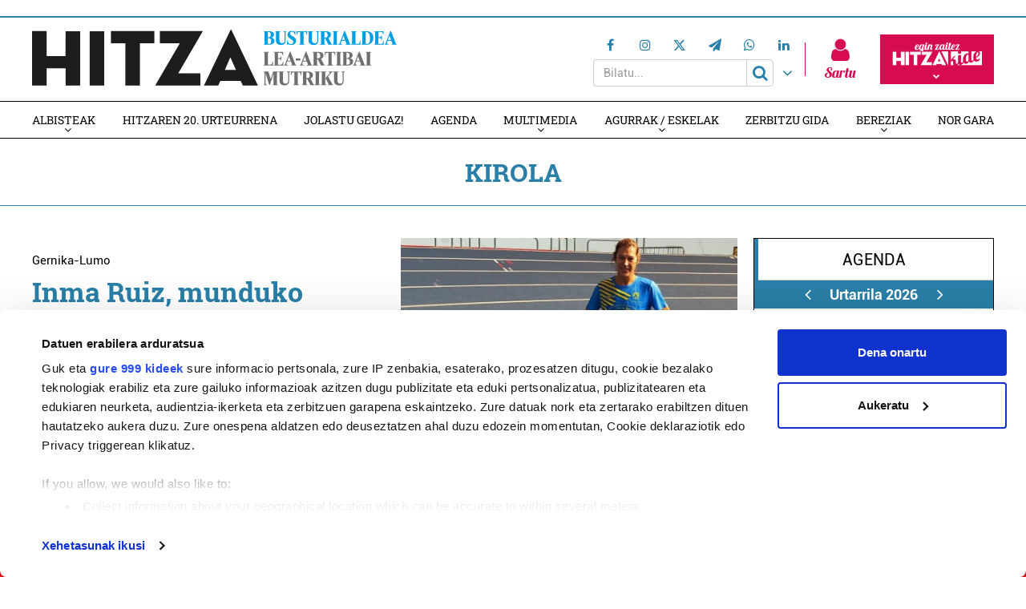

--- FILE ---
content_type: text/html; charset=UTF-8
request_url: https://busturialdea.hitza.eus/arloak/kirola/
body_size: 22761
content:
<!doctype html>
<html lang="eu" class="no-js">
	<head>
				<meta charset="UTF-8">
		<meta http-equiv="X-UA-Compatible" content="IE=edge,chrome=1">
				<meta name="viewport" content="width=device-width, initial-scale=1, minimum-scale=1, shrink-to-fit=no">
								<!--<meta name="mobileviewer" content="">-->
		<title>kirola Aloak - Busturialdeko Hitza : Busturialdeko Hitza</title>
		<meta name="description" content="">
		<link rel="canonical" href="https://busturialdea.hitza.eus/2026/01/20/lehengo-lepotik-burua/" />
				<link href="https://busturialdea.hitza.eus/site/edukia/themes/busturia/src/images/public/icons1/favicons/favicon.ico?v=3" rel="shortcut icon"> 		<link href="https://busturialdea.hitza.eus/site/edukia/themes/busturia/src/images/public/icons1/touch/touch.png" rel="apple-touch-icon-precomposed">	
		<link rel="apple-touch-icon" sizes="57x57" href="https://busturialdea.hitza.eus/site/edukia/themes/busturia/src/images/public/icons1/touch/apple-touch-icon-57x57.png" />
		<link rel="apple-touch-icon" sizes="60x60" href="https://busturialdea.hitza.eus/site/edukia/themes/busturia/src/images/public/icons1/touch/apple-touch-icon-60x60.png" />
		<link rel="apple-touch-icon" sizes="72x72" href="https://busturialdea.hitza.eus/site/edukia/themes/busturia/src/images/public/icons1/touch/apple-touch-icon-72x72.png" />
		<link rel="apple-touch-icon" sizes="76x76" href="https://busturialdea.hitza.eus/site/edukia/themes/busturia/src/images/public/icons1/touch/apple-touch-icon-76x76.png" />
		<link rel="apple-touch-icon" sizes="114x114" href="https://busturialdea.hitza.eus/site/edukia/themes/busturia/src/images/public/icons1/touch/apple-touch-icon-114x114.png" />
		<link rel="apple-touch-icon" sizes="120x120" href="https://busturialdea.hitza.eus/site/edukia/themes/busturia/src/images/public/icons1/touch/apple-touch-icon-120x120.png" />
		<link rel="apple-touch-icon" sizes="144x144" href="https://busturialdea.hitza.eus/site/edukia/themes/busturia/src/images/public/icons1/touch/apple-touch-icon-144x144.png" />
		<link rel="apple-touch-icon" sizes="152x152" href="https://busturialdea.hitza.eus/site/edukia/themes/busturia/src/images/public/icons1/touch/apple-touch-icon-152x152.png" />
		<meta name="marketing" content="">
		<meta name="google" content="notranslate" />
		<link href="//www.google-analytics.com" rel="dns-prefetch">
		<!--<link rel="alternate" type="application/rss+xml" title="" href="" />-->
		<link rel="alternate" type="application/rss+xml" href="https://busturialdea.hitza.eus/rss/albisteak/azala.xml" />
		<script type="text/javascript">
			var ajaxUrl="https://busturialdea.hitza.eus/site/wp-admin/admin-ajax.php";
		</script>
		<link rel="stylesheet" href="https://cdn.jsdelivr.net/npm/lightgallery@2.7.2/css/lightgallery-bundle.css">
		<script data-cookieconsent="ignore">
	(function(w,d,l){w[l]=w[l]||[];function gtag(){w[l].push(arguments)}
	gtag("consent","default",{ad_storage:d,analytics_storage:d,wait_for_update:500,});
	gtag("set", "ads_data_redaction", true);})(window,"denied","dataLayer");
</script>
<script>
		window ["gtag_enable_tcf_support"] = true;
		(function (w, d, s, l, i) {
		w[l] = w[l] || []; w[l].push({'gtm.start':new Date().getTime(), event: 'gtm.js'});
		var f = d.getElementsByTagName(s)[0],  j = d.createElement(s), dl = l !== 'dataLayer' ? '&l=' + l : '';
		j.async = true; j.src = 'https://www.googletagmanager.com/gtm.js?id=' + i + dl;
		f.parentNode.insertBefore(j, f);})(
		window,
		document,
		'script',
		'dataLayer',
		'GTM-WZRXLTZ'
	);
</script>
<script type="text/javascript"
		id="Cookiebot"
		src="https://consent.cookiebot.com/uc.js"
		data-cbid="2f98bfa6-17cc-4bbc-af2c-c2e932a7fbd7"
			data-framework="IAB"
								data-layer-name="dataLayer"
						data-culture="EU"
				async	></script>
<meta name='robots' content='index, follow, max-image-preview:large, max-snippet:-1, max-video-preview:-1' />

	<!-- This site is optimized with the Yoast SEO plugin v19.4 - https://yoast.com/wordpress/plugins/seo/ -->
	<link rel="canonical" href="https://busturialdea.hitza.eus/arloak/kirola/" />
	<link rel="next" href="https://busturialdea.hitza.eus/arloak/kirola/orrialdea/2/" />
	<meta property="og:locale" content="en_US" />
	<meta property="og:type" content="article" />
	<meta property="og:title" content="kirola Aloak - Busturialdeko Hitza" />
	<meta property="og:url" content="https://busturialdea.hitza.eus/arloak/kirola/" />
	<meta property="og:site_name" content="Busturialdeko Hitza" />
	<meta name="twitter:card" content="summary_large_image" />
	<script type="application/ld+json" class="yoast-schema-graph">{"@context":"https://schema.org","@graph":[{"@type":"WebSite","@id":"https://busturialdea.hitza.eus/#website","url":"https://busturialdea.hitza.eus/","name":"Busturialdeko Hitza","description":"","potentialAction":[{"@type":"SearchAction","target":{"@type":"EntryPoint","urlTemplate":"https://busturialdea.hitza.eus/?s={search_term_string}"},"query-input":"required name=search_term_string"}],"inLanguage":"eu"},{"@type":"ImageObject","inLanguage":"eu","@id":"https://busturialdea.hitza.eus/arloak/kirola/#primaryimage","url":"https://busturialdea.hitza.eus/site/files/2026/01/winter-5-1200x800.jpg","contentUrl":"https://busturialdea.hitza.eus/site/files/2026/01/winter-5-1200x800.jpg","width":2048,"height":1365,"caption":"Argazkia: Eraman Jai Alai."},{"@type":"CollectionPage","@id":"https://busturialdea.hitza.eus/arloak/kirola/","url":"https://busturialdea.hitza.eus/arloak/kirola/","name":"kirola Aloak - Busturialdeko Hitza","isPartOf":{"@id":"https://busturialdea.hitza.eus/#website"},"primaryImageOfPage":{"@id":"https://busturialdea.hitza.eus/arloak/kirola/#primaryimage"},"image":{"@id":"https://busturialdea.hitza.eus/arloak/kirola/#primaryimage"},"thumbnailUrl":"https://busturialdea.hitza.eus/site/files/2026/01/winter-5-1200x800.jpg","breadcrumb":{"@id":"https://busturialdea.hitza.eus/arloak/kirola/#breadcrumb"},"inLanguage":"eu"},{"@type":"BreadcrumbList","@id":"https://busturialdea.hitza.eus/arloak/kirola/#breadcrumb","itemListElement":[{"@type":"ListItem","position":1,"name":"Home","item":"https://busturialdea.hitza.eus/"},{"@type":"ListItem","position":2,"name":"kirola"}]}]}</script>
	<!-- / Yoast SEO plugin. -->


<script type="text/javascript">
window._wpemojiSettings = {"baseUrl":"https:\/\/s.w.org\/images\/core\/emoji\/14.0.0\/72x72\/","ext":".png","svgUrl":"https:\/\/s.w.org\/images\/core\/emoji\/14.0.0\/svg\/","svgExt":".svg","source":{"concatemoji":"https:\/\/busturialdea.hitza.eus\/site\/wp-includes\/js\/wp-emoji-release.min.js?ver=6.1.9"}};
/*! This file is auto-generated */
!function(e,a,t){var n,r,o,i=a.createElement("canvas"),p=i.getContext&&i.getContext("2d");function s(e,t){var a=String.fromCharCode,e=(p.clearRect(0,0,i.width,i.height),p.fillText(a.apply(this,e),0,0),i.toDataURL());return p.clearRect(0,0,i.width,i.height),p.fillText(a.apply(this,t),0,0),e===i.toDataURL()}function c(e){var t=a.createElement("script");t.src=e,t.defer=t.type="text/javascript",a.getElementsByTagName("head")[0].appendChild(t)}for(o=Array("flag","emoji"),t.supports={everything:!0,everythingExceptFlag:!0},r=0;r<o.length;r++)t.supports[o[r]]=function(e){if(p&&p.fillText)switch(p.textBaseline="top",p.font="600 32px Arial",e){case"flag":return s([127987,65039,8205,9895,65039],[127987,65039,8203,9895,65039])?!1:!s([55356,56826,55356,56819],[55356,56826,8203,55356,56819])&&!s([55356,57332,56128,56423,56128,56418,56128,56421,56128,56430,56128,56423,56128,56447],[55356,57332,8203,56128,56423,8203,56128,56418,8203,56128,56421,8203,56128,56430,8203,56128,56423,8203,56128,56447]);case"emoji":return!s([129777,127995,8205,129778,127999],[129777,127995,8203,129778,127999])}return!1}(o[r]),t.supports.everything=t.supports.everything&&t.supports[o[r]],"flag"!==o[r]&&(t.supports.everythingExceptFlag=t.supports.everythingExceptFlag&&t.supports[o[r]]);t.supports.everythingExceptFlag=t.supports.everythingExceptFlag&&!t.supports.flag,t.DOMReady=!1,t.readyCallback=function(){t.DOMReady=!0},t.supports.everything||(n=function(){t.readyCallback()},a.addEventListener?(a.addEventListener("DOMContentLoaded",n,!1),e.addEventListener("load",n,!1)):(e.attachEvent("onload",n),a.attachEvent("onreadystatechange",function(){"complete"===a.readyState&&t.readyCallback()})),(e=t.source||{}).concatemoji?c(e.concatemoji):e.wpemoji&&e.twemoji&&(c(e.twemoji),c(e.wpemoji)))}(window,document,window._wpemojiSettings);
</script>
<style type="text/css">
img.wp-smiley,
img.emoji {
	display: inline !important;
	border: none !important;
	box-shadow: none !important;
	height: 1em !important;
	width: 1em !important;
	margin: 0 0.07em !important;
	vertical-align: -0.1em !important;
	background: none !important;
	padding: 0 !important;
}
</style>
	<link rel='stylesheet' id='wp-block-library-css' href='https://busturialdea.hitza.eus/site/wp-includes/css/dist/block-library/style.min.css?ver=6.1.9' type='text/css' media='all' />
<link rel='stylesheet' id='classic-theme-styles-css' href='https://busturialdea.hitza.eus/site/wp-includes/css/classic-themes.min.css?ver=1' type='text/css' media='all' />
<style id='global-styles-inline-css' type='text/css'>
body{--wp--preset--color--black: #000000;--wp--preset--color--cyan-bluish-gray: #abb8c3;--wp--preset--color--white: #ffffff;--wp--preset--color--pale-pink: #f78da7;--wp--preset--color--vivid-red: #cf2e2e;--wp--preset--color--luminous-vivid-orange: #ff6900;--wp--preset--color--luminous-vivid-amber: #fcb900;--wp--preset--color--light-green-cyan: #7bdcb5;--wp--preset--color--vivid-green-cyan: #00d084;--wp--preset--color--pale-cyan-blue: #8ed1fc;--wp--preset--color--vivid-cyan-blue: #0693e3;--wp--preset--color--vivid-purple: #9b51e0;--wp--preset--gradient--vivid-cyan-blue-to-vivid-purple: linear-gradient(135deg,rgba(6,147,227,1) 0%,rgb(155,81,224) 100%);--wp--preset--gradient--light-green-cyan-to-vivid-green-cyan: linear-gradient(135deg,rgb(122,220,180) 0%,rgb(0,208,130) 100%);--wp--preset--gradient--luminous-vivid-amber-to-luminous-vivid-orange: linear-gradient(135deg,rgba(252,185,0,1) 0%,rgba(255,105,0,1) 100%);--wp--preset--gradient--luminous-vivid-orange-to-vivid-red: linear-gradient(135deg,rgba(255,105,0,1) 0%,rgb(207,46,46) 100%);--wp--preset--gradient--very-light-gray-to-cyan-bluish-gray: linear-gradient(135deg,rgb(238,238,238) 0%,rgb(169,184,195) 100%);--wp--preset--gradient--cool-to-warm-spectrum: linear-gradient(135deg,rgb(74,234,220) 0%,rgb(151,120,209) 20%,rgb(207,42,186) 40%,rgb(238,44,130) 60%,rgb(251,105,98) 80%,rgb(254,248,76) 100%);--wp--preset--gradient--blush-light-purple: linear-gradient(135deg,rgb(255,206,236) 0%,rgb(152,150,240) 100%);--wp--preset--gradient--blush-bordeaux: linear-gradient(135deg,rgb(254,205,165) 0%,rgb(254,45,45) 50%,rgb(107,0,62) 100%);--wp--preset--gradient--luminous-dusk: linear-gradient(135deg,rgb(255,203,112) 0%,rgb(199,81,192) 50%,rgb(65,88,208) 100%);--wp--preset--gradient--pale-ocean: linear-gradient(135deg,rgb(255,245,203) 0%,rgb(182,227,212) 50%,rgb(51,167,181) 100%);--wp--preset--gradient--electric-grass: linear-gradient(135deg,rgb(202,248,128) 0%,rgb(113,206,126) 100%);--wp--preset--gradient--midnight: linear-gradient(135deg,rgb(2,3,129) 0%,rgb(40,116,252) 100%);--wp--preset--duotone--dark-grayscale: url('#wp-duotone-dark-grayscale');--wp--preset--duotone--grayscale: url('#wp-duotone-grayscale');--wp--preset--duotone--purple-yellow: url('#wp-duotone-purple-yellow');--wp--preset--duotone--blue-red: url('#wp-duotone-blue-red');--wp--preset--duotone--midnight: url('#wp-duotone-midnight');--wp--preset--duotone--magenta-yellow: url('#wp-duotone-magenta-yellow');--wp--preset--duotone--purple-green: url('#wp-duotone-purple-green');--wp--preset--duotone--blue-orange: url('#wp-duotone-blue-orange');--wp--preset--font-size--small: 13px;--wp--preset--font-size--medium: 20px;--wp--preset--font-size--large: 36px;--wp--preset--font-size--x-large: 42px;--wp--preset--spacing--20: 0.44rem;--wp--preset--spacing--30: 0.67rem;--wp--preset--spacing--40: 1rem;--wp--preset--spacing--50: 1.5rem;--wp--preset--spacing--60: 2.25rem;--wp--preset--spacing--70: 3.38rem;--wp--preset--spacing--80: 5.06rem;}:where(.is-layout-flex){gap: 0.5em;}body .is-layout-flow > .alignleft{float: left;margin-inline-start: 0;margin-inline-end: 2em;}body .is-layout-flow > .alignright{float: right;margin-inline-start: 2em;margin-inline-end: 0;}body .is-layout-flow > .aligncenter{margin-left: auto !important;margin-right: auto !important;}body .is-layout-constrained > .alignleft{float: left;margin-inline-start: 0;margin-inline-end: 2em;}body .is-layout-constrained > .alignright{float: right;margin-inline-start: 2em;margin-inline-end: 0;}body .is-layout-constrained > .aligncenter{margin-left: auto !important;margin-right: auto !important;}body .is-layout-constrained > :where(:not(.alignleft):not(.alignright):not(.alignfull)){max-width: var(--wp--style--global--content-size);margin-left: auto !important;margin-right: auto !important;}body .is-layout-constrained > .alignwide{max-width: var(--wp--style--global--wide-size);}body .is-layout-flex{display: flex;}body .is-layout-flex{flex-wrap: wrap;align-items: center;}body .is-layout-flex > *{margin: 0;}:where(.wp-block-columns.is-layout-flex){gap: 2em;}.has-black-color{color: var(--wp--preset--color--black) !important;}.has-cyan-bluish-gray-color{color: var(--wp--preset--color--cyan-bluish-gray) !important;}.has-white-color{color: var(--wp--preset--color--white) !important;}.has-pale-pink-color{color: var(--wp--preset--color--pale-pink) !important;}.has-vivid-red-color{color: var(--wp--preset--color--vivid-red) !important;}.has-luminous-vivid-orange-color{color: var(--wp--preset--color--luminous-vivid-orange) !important;}.has-luminous-vivid-amber-color{color: var(--wp--preset--color--luminous-vivid-amber) !important;}.has-light-green-cyan-color{color: var(--wp--preset--color--light-green-cyan) !important;}.has-vivid-green-cyan-color{color: var(--wp--preset--color--vivid-green-cyan) !important;}.has-pale-cyan-blue-color{color: var(--wp--preset--color--pale-cyan-blue) !important;}.has-vivid-cyan-blue-color{color: var(--wp--preset--color--vivid-cyan-blue) !important;}.has-vivid-purple-color{color: var(--wp--preset--color--vivid-purple) !important;}.has-black-background-color{background-color: var(--wp--preset--color--black) !important;}.has-cyan-bluish-gray-background-color{background-color: var(--wp--preset--color--cyan-bluish-gray) !important;}.has-white-background-color{background-color: var(--wp--preset--color--white) !important;}.has-pale-pink-background-color{background-color: var(--wp--preset--color--pale-pink) !important;}.has-vivid-red-background-color{background-color: var(--wp--preset--color--vivid-red) !important;}.has-luminous-vivid-orange-background-color{background-color: var(--wp--preset--color--luminous-vivid-orange) !important;}.has-luminous-vivid-amber-background-color{background-color: var(--wp--preset--color--luminous-vivid-amber) !important;}.has-light-green-cyan-background-color{background-color: var(--wp--preset--color--light-green-cyan) !important;}.has-vivid-green-cyan-background-color{background-color: var(--wp--preset--color--vivid-green-cyan) !important;}.has-pale-cyan-blue-background-color{background-color: var(--wp--preset--color--pale-cyan-blue) !important;}.has-vivid-cyan-blue-background-color{background-color: var(--wp--preset--color--vivid-cyan-blue) !important;}.has-vivid-purple-background-color{background-color: var(--wp--preset--color--vivid-purple) !important;}.has-black-border-color{border-color: var(--wp--preset--color--black) !important;}.has-cyan-bluish-gray-border-color{border-color: var(--wp--preset--color--cyan-bluish-gray) !important;}.has-white-border-color{border-color: var(--wp--preset--color--white) !important;}.has-pale-pink-border-color{border-color: var(--wp--preset--color--pale-pink) !important;}.has-vivid-red-border-color{border-color: var(--wp--preset--color--vivid-red) !important;}.has-luminous-vivid-orange-border-color{border-color: var(--wp--preset--color--luminous-vivid-orange) !important;}.has-luminous-vivid-amber-border-color{border-color: var(--wp--preset--color--luminous-vivid-amber) !important;}.has-light-green-cyan-border-color{border-color: var(--wp--preset--color--light-green-cyan) !important;}.has-vivid-green-cyan-border-color{border-color: var(--wp--preset--color--vivid-green-cyan) !important;}.has-pale-cyan-blue-border-color{border-color: var(--wp--preset--color--pale-cyan-blue) !important;}.has-vivid-cyan-blue-border-color{border-color: var(--wp--preset--color--vivid-cyan-blue) !important;}.has-vivid-purple-border-color{border-color: var(--wp--preset--color--vivid-purple) !important;}.has-vivid-cyan-blue-to-vivid-purple-gradient-background{background: var(--wp--preset--gradient--vivid-cyan-blue-to-vivid-purple) !important;}.has-light-green-cyan-to-vivid-green-cyan-gradient-background{background: var(--wp--preset--gradient--light-green-cyan-to-vivid-green-cyan) !important;}.has-luminous-vivid-amber-to-luminous-vivid-orange-gradient-background{background: var(--wp--preset--gradient--luminous-vivid-amber-to-luminous-vivid-orange) !important;}.has-luminous-vivid-orange-to-vivid-red-gradient-background{background: var(--wp--preset--gradient--luminous-vivid-orange-to-vivid-red) !important;}.has-very-light-gray-to-cyan-bluish-gray-gradient-background{background: var(--wp--preset--gradient--very-light-gray-to-cyan-bluish-gray) !important;}.has-cool-to-warm-spectrum-gradient-background{background: var(--wp--preset--gradient--cool-to-warm-spectrum) !important;}.has-blush-light-purple-gradient-background{background: var(--wp--preset--gradient--blush-light-purple) !important;}.has-blush-bordeaux-gradient-background{background: var(--wp--preset--gradient--blush-bordeaux) !important;}.has-luminous-dusk-gradient-background{background: var(--wp--preset--gradient--luminous-dusk) !important;}.has-pale-ocean-gradient-background{background: var(--wp--preset--gradient--pale-ocean) !important;}.has-electric-grass-gradient-background{background: var(--wp--preset--gradient--electric-grass) !important;}.has-midnight-gradient-background{background: var(--wp--preset--gradient--midnight) !important;}.has-small-font-size{font-size: var(--wp--preset--font-size--small) !important;}.has-medium-font-size{font-size: var(--wp--preset--font-size--medium) !important;}.has-large-font-size{font-size: var(--wp--preset--font-size--large) !important;}.has-x-large-font-size{font-size: var(--wp--preset--font-size--x-large) !important;}
.wp-block-navigation a:where(:not(.wp-element-button)){color: inherit;}
:where(.wp-block-columns.is-layout-flex){gap: 2em;}
.wp-block-pullquote{font-size: 1.5em;line-height: 1.6;}
</style>
<link rel='stylesheet' id='contact-form-7-css' href='https://busturialdea.hitza.eus/site/edukia/funtzioak/contact-form-7/includes/css/styles.css?ver=5.1.5' type='text/css' media='all' />
<link rel='stylesheet' id='bootstrap-css' href='https://busturialdea.hitza.eus/site/edukia/themes/hitza/src/css/min/libs/bootstrap/bootstrap.css?ver=3.3.7' type='text/css' media='all' />
<link rel='stylesheet' id='bs_select-css' href='https://busturialdea.hitza.eus/site/edukia/themes/hitza/src/css/min/libs/bootstrap/bootstrap-select.css?ver=1.12.4' type='text/css' media='all' />
<link rel='stylesheet' id='owl-css' href='https://busturialdea.hitza.eus/site/edukia/themes/hitza/src/css/min/libs/owlcarousel/owl.carousel.css?ver=2.2.1' type='text/css' media='all' />
<link rel='stylesheet' id='datepicker-css' href='https://busturialdea.hitza.eus/site/edukia/themes/hitza/src/css/min/libs/calendar/datepicker.css?ver=2.0' type='text/css' media='all' />
<link rel='stylesheet' id='mpopup-css' href='https://busturialdea.hitza.eus/site/edukia/themes/hitza/src/css/min/libs/galeries/magnific-popup.css?ver=1.1.0' type='text/css' media='all' />
<link rel='stylesheet' id='lg-css' href='https://busturialdea.hitza.eus/site/edukia/themes/hitza/src/css/min/libs/lightgallery/lightgallery.css?ver=2.7.2' type='text/css' media='all' />
<link rel='stylesheet' id='lg_thumbnail-css' href='https://busturialdea.hitza.eus/site/edukia/themes/hitza/src/css/min/libs/lightgallery/lg-thumbnail.css?ver=2.7.2' type='text/css' media='all' />
<link rel='stylesheet' id='lg_video-css' href='https://busturialdea.hitza.eus/site/edukia/themes/hitza/src/css/min/libs/lightgallery/lg-video.css?ver=2.7.2' type='text/css' media='all' />
<link rel='stylesheet' id='main-css' href='https://busturialdea.hitza.eus/site/edukia/themes/hitza/src/css/min/self/public/main.css?ver=0.0.8.03.14.d' type='text/css' media='all' />
<link rel='stylesheet' id='calendar-css' href='https://busturialdea.hitza.eus/site/edukia/themes/hitza/src/css/min/libs/calendar/fullcalendar.css?ver=3.8.2.0' type='text/css' media='all' />
<link rel='stylesheet' id='calendarprint-css' href='https://busturialdea.hitza.eus/site/edukia/themes/hitza/src/css/min/libs/calendar/print.css?ver=3.8.2' type='text/css' media='all' />
<link rel='stylesheet' id='agenda-css' href='https://busturialdea.hitza.eus/site/edukia/themes/hitza/src/css/min/self/public/views/agenda.css?ver=0.0.8.03.14.d' type='text/css' media='all' />
<link rel='stylesheet' id='cmap-css' href='https://busturialdea.hitza.eus/site/edukia/themes/hitza/src/css/min/self/public/views/custommap.css?ver=0.0.8.03.14.d' type='text/css' media='all' />
<link rel='stylesheet' id='leaflet-css' href='https://busturialdea.hitza.eus/site/edukia/themes/hitza/src/css/min/libs/leaflet/leaflet.css?ver=1.9.4' type='text/css' media='all' />
<link rel='stylesheet' id='leafletrouting-css' href='https://busturialdea.hitza.eus/site/edukia/themes/hitza/src/css/min/libs/leaflet/leaflet-routing-machine.css?ver=1.9.4' type='text/css' media='all' />
<link rel='stylesheet' id='haut-css' href='https://busturialdea.hitza.eus/site/edukia/themes/hitza/src/css/min/self/public/views/hauteskundeak.css?ver=0.0.8.03.14.d' type='text/css' media='all' />
<link rel='stylesheet' id='fontawesome-css' href='https://busturialdea.hitza.eus/site/edukia/themes/hitza/src/css/min/libs/font-awesome/font-awesome.css?ver=4.7.0' type='text/css' media='all' />
<script type='text/javascript' src='https://busturialdea.hitza.eus/site/wp-includes/js/jquery/jquery.min.js?ver=3.6.1' id='jquery-core-js'></script>
<script type='text/javascript' src='https://busturialdea.hitza.eus/site/wp-includes/js/jquery/jquery-migrate.min.js?ver=3.3.2' id='jquery-migrate-js'></script>
<script type='text/javascript' src='https://busturialdea.hitza.eus/site/edukia/themes/hitza/src/js/min/libs/bootstrap/bootstrap.js?ver=3.3.7' id='bootstrap-js'></script>
<script type='text/javascript' src='https://busturialdea.hitza.eus/site/edukia/themes/hitza/src/js/min/libs/bootstrap/bootstrap-select.js?ver=1.12.4' id='bs_select-js'></script>
<script type='text/javascript' src='https://busturialdea.hitza.eus/site/edukia/themes/hitza/src/js/min/libs/owl/owl.carousel.js?ver=2.2.1' id='owl-js'></script>
<script type='text/javascript' src='https://busturialdea.hitza.eus/site/edukia/themes/hitza/src/js/min/libs/owl/owl.carousel.thumbs.js?ver=2.2.1' id='owlt-js'></script>
<script type='text/javascript' src='https://busturialdea.hitza.eus/site/edukia/themes/hitza/src/js/min/libs/plugins/sticky-kit.js?ver=1.1.2' id='sticky-js'></script>
<script type='text/javascript' src='https://busturialdea.hitza.eus/site/edukia/themes/hitza/src/js/min/libs/calendar/datepicker.js?ver=2.0' id='datepicker-js'></script>
<script type='text/javascript' src='https://busturialdea.hitza.eus/site/edukia/themes/hitza/src/js/min/libs/galeries/magnific-popup.js?ver=1.1.0' id='mpopup-js'></script>
<script type='text/javascript' src='https://busturialdea.hitza.eus/site/edukia/themes/hitza/src/js/min/libs/lightgallery/lightgallery.umd.js?ver=2.7.2' id='lg-js'></script>
<script type='text/javascript' src='https://busturialdea.hitza.eus/site/edukia/themes/hitza/src/js/min/libs/lightgallery/lg-thumbnail.umd.js?ver=2.7.2' id='lg_thumbnail-js'></script>
<script type='text/javascript' src='https://busturialdea.hitza.eus/site/edukia/themes/hitza/src/js/min/libs/lightgallery/lg-video.umd.js?ver=2.7.2' id='lg_video-js'></script>
<script type='text/javascript' src='https://busturialdea.hitza.eus/site/edukia/themes/hitza/src/js/min/libs/lightgallery/lg-zoom.umd.js?ver=2.7.2' id='lg_zoom-js'></script>
<script type='text/javascript' src='https://busturialdea.hitza.eus/site/edukia/themes/hitza/src/js/min/libs/lightgallery/lg-fullscreen.umd.js?ver=2.7.2' id='lg_fullscreen-js'></script>
<script type='text/javascript' src='https://busturialdea.hitza.eus/site/edukia/themes/hitza/src/js/min/libs/lightgallery/lg-autoplay.umd.js?ver=2.7.2' id='lg_autoplay-js'></script>
<script type='text/javascript' src='https://busturialdea.hitza.eus/site/edukia/themes/hitza/src/js/min/libs/plugins/autoHeight.js?ver=1.0.0' id='autoheight-js'></script>
<script type='text/javascript' src='https://busturialdea.hitza.eus/site/edukia/themes/hitza/src/js/min/libs/plugins/iframeResizer.js?ver=1.0.0' id='frameresize-js'></script>
<script type='text/javascript' src='https://busturialdea.hitza.eus/site/edukia/themes/hitza/src/js/min/libs/plugins/device-uuid.js?ver=1.0.4' id='uuid-js'></script>
<script type='text/javascript' src='https://busturialdea.hitza.eus/site/edukia/themes/hitza/src/js/min/libs/plugins/sortable.js?ver=1.10.2' id='sortable-js'></script>
<script type='text/javascript' src='https://busturialdea.hitza.eus/site/edukia/themes/hitza/src/js/min/libs/galeries/imagesloaded.js?ver=4.1.1' id='imgload-js'></script>
<script type='text/javascript' src='https://busturialdea.hitza.eus/site/edukia/themes/hitza/src/js/min/libs/galeries/isotope.js?ver=3.0.1' id='galeries-js'></script>
<script type='text/javascript' src='https://busturialdea.hitza.eus/site/edukia/themes/hitza/src/js/min/self/public/main.js?ver=0.0.8.03.14.d' id='main-js'></script>
<script type='text/javascript' src='https://busturialdea.hitza.eus/site/edukia/themes/hitza/src/js/min/self/public/custom.js?ver=0.0.8.03.14.d' id='custom-js'></script>
<script type='text/javascript' src='https://busturialdea.hitza.eus/site/wp-includes/js/dist/vendor/moment.min.js?ver=2.29.4' id='moment-js'></script>
<script type='text/javascript' id='moment-js-after'>
moment.updateLocale( 'eu', {"months":["urtarrila","otsaila","martxoa","apirila","maiatza","ekaina","uztaila","abuztua","iraila","urria","azaroa","abendua"],"monthsShort":["Urt","Ots","Mar","Api","Mai","Eka","Uzt","Abu","Ira","Urr","Aza","Abe"],"weekdays":["igandea","astelehena","asteartea","asteazkena","osteguna","ostirala","larunbata"],"weekdaysShort":["ig.","al.","ar.","az.","og.","ol.","lr."],"week":{"dow":1},"longDateFormat":{"LT":"H:i","LTS":null,"L":null,"LL":"Y-m-d","LLL":"Y-m-d G:i","LLLL":null}} );
</script>
<script type='text/javascript' src='https://busturialdea.hitza.eus/site/edukia/themes/hitza/src/js/min/libs/calendar/fullcalendar.js?ver=3.8.2.0' id='calendar-js'></script>
<script type='text/javascript' src='https://busturialdea.hitza.eus/site/edukia/themes/hitza/src/js/min/self/public/views/agenda.js?ver=0.0.8.03.14.d' id='agenda-js'></script>
<script type='text/javascript' src='https://busturialdea.hitza.eus/site/edukia/themes/hitza/src/js/min/self/public/views/hauteskundeak.js?ver=0.0.8.03.14.d' id='haut-js'></script>
<script type='text/javascript' src='https://busturialdea.hitza.eus/site/edukia/themes/hitza/src/js/min/self/public/views/custommap.js?ver=0.0.8.03.14.d' id='cmap-js'></script>
<script type='text/javascript' src='https://busturialdea.hitza.eus/site/edukia/themes/hitza/src/js/min/libs/leaflet/leaflet.js?ver=1.9.4' id='leaflet-js'></script>
<script type='text/javascript' src='https://busturialdea.hitza.eus/site/edukia/themes/hitza/src/js/min/libs/leaflet/leaflet.markercluster.js?ver=1.9.4' id='leafletclusters-js'></script>
<script type='text/javascript' src='https://busturialdea.hitza.eus/site/edukia/themes/hitza/src/js/min/libs/leaflet/leaflet.gpx.js?ver=1.4.0' id='leafletgpx-js'></script>
<script type='text/javascript' src='https://busturialdea.hitza.eus/site/edukia/themes/hitza/src/js/min/libs/leaflet/leaflet-routing-machine.js?ver=1.9.4' id='leafletrouting-js'></script>
<script type='text/javascript' src='https://busturialdea.hitza.eus/site/edukia/themes/hitza/src/js/min/libs/charts/highcharts/highcharts.js?ver=8.0.4' id='highcharts-js'></script>
<script type='text/javascript' src='https://busturialdea.hitza.eus/site/edukia/themes/hitza/src/js/min/self/common/main.js?ver=0.0.8.03.14.d' id='general-js'></script>
<link rel="https://api.w.org/" href="https://busturialdea.hitza.eus/wp-json/" /><link rel="alternate" type="application/json" href="https://busturialdea.hitza.eus/wp-json/wp/v2/tags/60" /><style type="text/css">.recentcomments a{display:inline !important;padding:0 !important;margin:0 !important;}</style>				
		
				<script type="text/plain" data-cookieconsent="statistics">
(function(i,s,o,g,r,a,m){i['GoogleAnalyticsObject']=r;i[r]=i[r]||function(){
	(i[r].q=i[r].q||[]).push(arguments)},i[r].l=1*new Date();a=s.createElement(o),
	m=s.getElementsByTagName(o)[0];a.async=1;a.src=g;m.parentNode.insertBefore(a,m)
})(window,document,'script','https://www.google-analytics.com/analytics.js','ga');
  ga('create', 'UA-1078900-4', 'auto');
  ga('send', 'pageview');
</script>
			<script type="text/plain" data-cookieconsent="marketing" src="//ced.sascdn.com/tag/3282/smart.js" async></script>
			<script type="text/plain" data-cookieconsent="marketing">
				var sas = sas || {};
				sas.cmd = sas.cmd || [];
				sas.cmd.push(function() { sas.setup({ networkid: 3282, domain: "//www8.smartadserver.com", async: true }); });
				sas.cmd.push(function() { sas.call("onecall", {siteId: 275379,pageId: 1024016,formats: [{ id: 72139 },{ id: 72140 },{ id: 72141 },{ id: 72142 },{ id: 72117 },{ id: 72148 },{ id: 72121 },{ id: 72131 },{ id: 107740 },{ id: 72143 },{ id: 72144 }],target: ''}); });
			</script>
        	
        <script src="https://ttsneuronala.elhuyar.eus/static/barrak/elhuyar.eus/tts-component.js" defer></script>
		<script>
			var TTS_berezia_param = {
				atzealdearen_kolorea : "#297fa8",
				testuaren_kolorea : "#ffffff",
				ikonoen_kolorea : "#297fa8",
				irakurtzekoa_xpath : '//article',
				irakurtzekonodoak_xpath : [
					'//div[@class="block subtitle"]',
			        '//h1',
			        '//p[@class="block excerpt"]',
			        '//div[@class="content"]//*[self::p or self::li][not(iframe)]'
				], 
				atalnagusiak_xpath:'//article',
				galderanodoak_xpath : [
					'//p[strong]'
				], 
				hizkuntza : "eu",
				aukeratu_daitezken_ahotsak:{
					'Emakume-ahotsa': "female_high",
					'Gizonezko-ahotsa': "male_high",
				},
			}
			//'//div[@class="content"]//p[not(iframe) and not(ancestor::div[contains(@class, "despiezea")])]'
			//'//div[@class="content"]//div[@class="despiezea despiezea_row"]',
		</script>
        			<script type="text/javascript">
					/*function CookieConsentCallback_OnAccept() {
						if (CookieConsent.consent.marketing)
						{
							console.log(CookieConsent.changed);
						}
					}*/
					/*jQuery( window ).load(function() {	
						jQuery('#CybotCookiebotDialogBodyButtonDecline').hide();
					});	*/
					//console.log('Cookiebot:');
					//console.log(Cookiebot);
				//console.log('Check Cookiebot:');
				if (typeof Cookiebot != "undefined") {
					if ( Cookiebot.consent.marketing ) {
						jQuery('meta[name=marketing]').attr('content','1');
					} else {
						jQuery('meta[name=marketing]').attr('content','0');
					}
				}


			      window.addEventListener('CookiebotOnAccept', function (e) {
			      if (Cookiebot.consent.marketing)
			          {
			          	console.log(Cookiebot);
						if ( Cookiebot.changed ) {
							//if ( jQuery('#sas_72131').html()=='' ) {
								jQuery('body').append('<div class="loading"><div></div></div>');
								setTimeout(function(){ window.location.href=window.location.href; }, 600);
							//}
						}

						/*__tcfapi('addEventListener', 2, (tcData, success) => { //only load after cookies
						    success && console.log(tcData);
						});	*/

			          }
			      }, false);
			</script>        
		
		<style type="text/css">
		    #CookiebotWidget, #CybotCookiebotDialogHeader, a#CybotCookiebotDialogPoweredbyCybot,div#CybotCookiebotDialogPoweredByText, #CybotCookiebotDialogBodyButtonDecline {
		        display: none!important;
		        visibility: hidden!important;
		    }

		    /*.header .publiTop iframe, .header .publiTop iframe html, .header .publiTop iframe body, .header .publiTop iframe body img { 
		    	width: 100%!important; height: auto!important;  
		    }*/
		    
		</style>	
		<script type="text/javascript">
			/*__tcfapi('getTCData', 2, (tcData, success) => {
			    //success && console.log(tcData);
			    let vendor = "Google Advertising Products",

			        vendorID = 755,

			        googleConsent = tcData.vendor.consents[vendorID];

			 

			    if (success) {

			        console.log(

			            vendor + " has" + (googleConsent ? "" : "n't") + " been consented to"

			        );

			        if (googleConsent) {

			            // Load Google Ads

			        }

			    }
			});	*/
		</script>	
</head>
<body class="archive tag tag-kirola tag-60" >
				<aside class="sidepubli left" role="complementary">
				<div class="publi">
					<div id="sas_72117" data-id="72117" ></div>
					<script type="text/plain" data-cookieconsent="marketing" >
						sas.cmd.push(function() {
							sas.render("72117");  // Formato : ALBOKO_ZUTABEA_1 1x1
						});
					</script>	
				</div>
			</aside>
					<aside class="sidepubli right" role="complementary">
				<div class="publi">
					<div id="sas_72148" class="sasitem" data-id="72148"></div>
					<script type="text/plain" data-cookieconsent="marketing" >
						sas.cmd.push(function() {
							sas.render("72148");  // Formato : ALBOKO_ZUTABEA_2 1x1
						});
					</script>	
				</div>
			</aside>
					<header id="header" class="block center" role="navigation">
					<div class="topbar block">
		<div class="block wrapper">
			<!--<div class="publi publiTop" data-key="" data-key2="" >-->
			<div class="publi publiTop" >
				<div id="sas_72131" class="sasitem" data-id="72131"></div>
				<script type="text/plain" data-cookieconsent="marketing" >
					if (typeof sas !== typeof undefined && sas !== false) {
						sas.cmd.push(function() {
							sas.render("72131");  // Formato : GOIKO_BANNERRA 1200x250
						});
					}
				</script>
			</div>		
					</div>
	</div>	
<div class="header block">
	<div id="bodyOverlay"></div>
	<div class="block row">
		<div class="inner block middle wrapper" >
			<div class="logo svg"><svg xmlns="http://www.w3.org/2000/svg" viewBox="0 0 241.26 37.09">
	<a xlink:href="https://lea-artibaietamutriku.hitza.eus/" target="_blank" xmlns:xlink="http://www.w3.org/1999/xlink">
		<rect id="lea-link" x="153.27" y="12.23" width="87.99" height="24.45" style="fill: #fff"/>
	</a>
	<g id="lea">
		<a xlink:href="https://lea-artibaietamutriku.hitza.eus/" target="_blank" xmlns:xlink="http://www.w3.org/1999/xlink">
			<path d="M153.81,15.89c0-.82-.2-.9-.72-.9v-.28h3.73V15c-.56,0-.81.08-.81.9v7.27h.82c1.68,0,2-.43,2.14-2.16h.35v2.7h-6.23v-.29c.52,0,.72-.07.72-.9Z" style="fill: #6f6f6e"/>
			<path d="M159.79,15v-.28h6.26v2.23h-.35c0-1.19-.36-1.69-2-1.69h-1v3.51h.77c.89,0,1.07-.34,1.1-1.13h.35v2.82h-.35c0-.75-.21-1.15-1.1-1.15h-.77v3.86h1.12c1.61,0,2-.41,2.06-1.94h.35V23.7h-6.44v-.29c.51,0,.72-.07.72-.9V15.89C160.51,15.05,160.3,15,159.79,15Z" style="fill: #6f6f6e"/>
			<path d="M169.31,23.7H166.6v-.29c.41,0,.63-.21.93-1l3-7.79h.43l3,7.78c.28.76.48,1,.88,1v.29h-3.63v-.29c.66,0,.88-.18.56-1l-.51-1.32H168.7l-.26.73c-.43,1.14,0,1.59.87,1.62ZM171,20.52,170,17.69l-1.05,2.83Z" style="fill: #6f6f6e"/>
			<path d="M177.45,19v1.43h-3V19Z" style="fill: #6f6f6e"/>
			<path d="M179.81,23.7H177.1v-.29c.41,0,.63-.21.93-1l3-7.79h.43l3,7.78c.28.76.48,1,.88,1v.29h-3.63v-.29c.66,0,.88-.18.55-1l-.5-1.32H179.2l-.26.73c-.43,1.14,0,1.59.87,1.62Zm1.71-3.18-1.06-2.83-1.05,2.83Z" style="fill: #6f6f6e"/>
			<path d="M193.74,23.41v.29h-2.66L189,19.55h-.53v3c0,.83.25.9.86.9v.29H185.5v-.29c.56,0,.76-.07.76-.9V15.89c0-.84-.2-.9-.76-.9v-.28h3.63c2,0,3.69.5,3.69,2.3a2.36,2.36,0,0,1-1.67,2.19l1.6,3.18C193.2,23.28,193.37,23.38,193.74,23.41Zm-5.28-8.16V19H189c1.32,0,1.66-.65,1.66-1.65,0-1.39-.58-2.11-1.67-2.11Z" style="fill: #6f6f6e"/>
			<path d="M196,15.25h-.4c-1.1,0-1.58.31-1.63,2h-.35V14.71h7v2.53h-.36c0-1.68-.52-2-1.62-2h-.41v7.28c0,.81.23.88.89.88v.29h-4v-.29c.7,0,.89-.07.89-.88Z" style="fill: #6f6f6e"/>
			<path d="M201,15v-.28h3.67V15c-.51,0-.73.06-.73.9v6.62c0,.83.22.9.73.9v.29H201v-.29c.52,0,.73-.07.73-.9V15.89C201.76,15.05,201.55,15,201,15Z" style="fill: #6f6f6e"/>
			<path d="M205.16,15v-.28h3.5c1.66,0,3.41.58,3.41,2.12a2.24,2.24,0,0,1-1.73,2.11c1.25.25,2.1.95,2.1,2.12,0,1.65-1.54,2.64-3.74,2.64h-3.54v-.29c.52,0,.72-.07.72-.9V15.89C205.88,15.07,205.68,15,205.16,15Zm2.89.26v3.49h.62c.81,0,1.32-.42,1.32-1.67s-.44-1.82-1.53-1.82Zm0,4v3.88h.7c.94,0,1.5-.5,1.5-1.83s-.53-2-1.68-2Z" style="fill: #6f6f6e"/>
			<path d="M215,23.7h-2.71v-.29c.41,0,.62-.21.92-1l3-7.79h.43l3,7.78c.27.76.48,1,.87,1v.29h-3.62v-.29c.66,0,.87-.18.55-1l-.5-1.32h-2.52l-.27.73c-.43,1.14,0,1.59.88,1.62Zm1.7-3.18-1.05-2.83-1.06,2.83Z" style="fill: #6f6f6e"/>
			<path d="M220.68,15v-.28h3.67V15c-.52,0-.74.06-.74.9v6.62c0,.83.22.9.74.9v.29h-3.67v-.29c.51,0,.73-.07.73-.9V15.89C221.41,15.05,221.19,15,220.68,15Z" style="fill: #6f6f6e"/>
			<path d="M153.09,28v-.28h3.23l1.58,5,1.6-5h3.16V28c-.5,0-.7.08-.7.9v6.62c0,.83.2.9.7.9v.29H159v-.29c.52,0,.78-.07.78-.9V28.92l-2.47,7.69h-.37l-2.47-7.68V35.2c0,1,.3,1.21.94,1.21v.29h-2.3v-.29c.52,0,.72-.06.72-1V28.89C153.81,28.15,153.61,28,153.09,28Z" style="fill: #6f6f6e"/>
			<path d="M163.71,28.89c0-.82-.2-.9-.66-.9v-.28h3.68V28c-.56,0-.82.08-.82.9v4.62c0,1.51.61,2.17,1.83,2.17a1.59,1.59,0,0,0,1.67-1.81V29.13c0-.93-.35-1.14-.92-1.14v-.28h2.24V28c-.48,0-.67.1-.67,1v4.85a2.77,2.77,0,0,1-2.95,3c-2.25,0-3.4-1.22-3.4-3Z" style="fill: #6f6f6e"/>
			<path d="M173.52,28.25h-.4c-1.1,0-1.58.31-1.63,2h-.35V27.71h7v2.53h-.36c0-1.68-.52-2-1.62-2h-.41v7.28c0,.81.23.88.89.88v.29h-4v-.29c.69,0,.89-.07.89-.88Z" style="fill: #6f6f6e"/>
			<path d="M186.77,36.41v.29h-2.66L182,32.55h-.54v3c0,.83.25.9.87.9v.29h-3.82v-.29c.55,0,.76-.07.76-.9V28.89c0-.84-.21-.9-.76-.9v-.28h3.62c2,0,3.7.5,3.7,2.3a2.36,2.36,0,0,1-1.67,2.19l1.6,3.18C186.23,36.28,186.4,36.38,186.77,36.41Zm-5.29-8.16V32H182c1.32,0,1.66-.65,1.66-1.65,0-1.39-.58-2.11-1.67-2.11Z" style="fill: #6f6f6e"/>
			<path d="M186.84,28v-.28h3.67V28c-.52,0-.74.06-.74.9v6.62c0,.83.22.9.74.9v.29h-3.67v-.29c.51,0,.73-.07.73-.9V28.89C187.57,28.05,187.35,28,186.84,28Z" style="fill: #6f6f6e"/>
			<path d="M191,28v-.28h3.71V28c-.54,0-.79.06-.79.9v6.62c0,.83.25.9.77.9v.29H191v-.29c.52,0,.72-.07.72-.9V28.89C191.68,28.05,191.48,28,191,28Zm5.56,1.18c.56-.65.43-1.18-.34-1.18v-.28h2.64V28c-.32,0-.61.1-1.22.81l-1.83,2.12,2.55,4.68c.4.73.5.81.79.81v.29h-3.5v-.29c.62,0,.63-.22.38-.7l-1.91-3.53V32Z" style="fill: #6f6f6e"/>
			<path d="M199.8,28.89c0-.82-.21-.9-.66-.9v-.28h3.68V28c-.57,0-.83.08-.83.9v4.62c0,1.51.61,2.17,1.84,2.17a1.59,1.59,0,0,0,1.66-1.81V29.13c0-.93-.35-1.14-.92-1.14v-.28h2.24V28c-.48,0-.67.1-.67,1v4.85a2.76,2.76,0,0,1-2.95,3c-2.24,0-3.39-1.22-3.39-3Z" style="fill: #6f6f6e"/>
		</a>
	</g>
	<a xlink:href="https://busturialdea.hitza.eus/" xmlns:xlink="http://www.w3.org/1999/xlink">
		<rect id="busturia-link" x="153.27" y="0.11" width="87.99" height="12.13" style="fill: #fff"/>
	</a>
	<g id="busturialdea">
		<a xlink:href="https://busturialdea.hitza.eus/" xmlns:xlink="http://www.w3.org/1999/xlink">
			<path d="M153.09,1.27V1h3.5c1.66,0,3.41.59,3.41,2.13a2.23,2.23,0,0,1-1.73,2.11c1.25.25,2.1.94,2.1,2.12,0,1.64-1.53,2.64-3.74,2.64h-3.54V9.69c.52,0,.72-.07.72-.9V2.17C153.81,1.34,153.61,1.27,153.09,1.27Zm2.89.25V5h.63c.8,0,1.32-.42,1.32-1.66s-.45-1.83-1.54-1.83Zm0,4V9.44h.7c.95,0,1.5-.51,1.5-1.84s-.53-2-1.68-2Z" style="fill: #009ee2"/>
			<path d="M161.4,2.17c0-.83-.21-.9-.66-.9V1h3.68v.29c-.57,0-.83.07-.83.9V6.79c0,1.51.61,2.17,1.84,2.17a1.59,1.59,0,0,0,1.66-1.81V2.41c0-.94-.34-1.14-.92-1.14V1h2.24v.29c-.48,0-.67.1-.67,1V7.14a2.77,2.77,0,0,1-3,3c-2.24,0-3.39-1.22-3.39-3Z" style="fill: #009ee2"/>
			<path d="M171.63,6.52l-1.22-.79a2.66,2.66,0,0,1-1.49-2.37A2.6,2.6,0,0,1,171.71.85a5.14,5.14,0,0,1,1.86.45c.14,0,.24-.1.27-.32h.31v2.4h-.34c-.19-1.4-1-2-1.92-2a1.1,1.1,0,0,0-1.21,1.12c0,.7.48,1.1,1.09,1.49l1.18.76a2.94,2.94,0,0,1,1.73,2.66c0,1.45-1.23,2.71-3.19,2.71a6.51,6.51,0,0,1-2.1-.48c-.15,0-.27.1-.29.35h-.32V7.12h.34c.2,1.59.9,2.44,2.18,2.44a1.33,1.33,0,0,0,1.47-1.43C172.77,7.45,172.45,7,171.63,6.52Z" style="fill: #009ee2"/>
			<path d="M177.33,1.52h-.39c-1.11,0-1.59.31-1.64,2H175V1h6.95V3.51h-.36c0-1.68-.51-2-1.62-2h-.4V8.8c0,.82.22.89.88.89V10h-4V9.69c.7,0,.89-.07.89-.89Z" style="fill: #009ee2"/>
			<path d="M183,2.17c0-.83-.21-.9-.66-.9V1H186v.29c-.57,0-.83.07-.83.9V6.79C185.19,8.3,185.8,9,187,9a1.59,1.59,0,0,0,1.66-1.81V2.41c0-.94-.35-1.14-.92-1.14V1H190v.29c-.48,0-.67.1-.67,1V7.14a2.77,2.77,0,0,1-3,3c-2.24,0-3.39-1.22-3.39-3Z" style="fill: #009ee2"/>
			<path d="M198.64,9.69V10H196l-2.09-4.15h-.54v3c0,.83.25.9.86.9V10H190.4V9.69c.55,0,.76-.07.76-.9V2.17c0-.84-.21-.9-.76-.9V1H194c2,0,3.7.51,3.7,2.31a2.37,2.37,0,0,1-1.67,2.19l1.59,3.18C198.1,9.56,198.27,9.65,198.64,9.69Zm-5.29-8.17V5.29h.53c1.32,0,1.65-.65,1.65-1.66,0-1.39-.57-2.11-1.66-2.11Z" style="fill: #009ee2"/>
			<path d="M198.7,1.27V1h3.67v.29c-.51,0-.73.06-.73.9V8.79c0,.83.22.9.73.9V10H198.7V9.69c.52,0,.74-.07.74-.9V2.17C199.44,1.33,199.22,1.27,198.7,1.27Z" style="fill: #009ee2"/>
			<path d="M205.34,10h-2.71V9.69c.41,0,.62-.22.92-1l3-7.79H207l3,7.78c.28.75.48,1,.88,1V10H207.2V9.69c.66,0,.87-.18.55-1l-.5-1.32h-2.52l-.27.73c-.43,1.14,0,1.58.88,1.62ZM207,6.8,206,4,204.93,6.8Z" style="fill: #009ee2"/>
			<path d="M211.76,2.17c0-.83-.21-.9-.72-.9V1h3.73v.29c-.56,0-.82.07-.82.9V9.44h.83c1.68,0,2-.43,2.14-2.16h.34V10H211V9.69c.51,0,.72-.07.72-.9Z" style="fill: #009ee2"/>
			<path d="M217.74,1h3.5c2.64,0,4.56,1.59,4.56,4.32A4.35,4.35,0,0,1,221.23,10h-3.49V9.69c.51,0,.72-.07.72-.9V2.17c0-.83-.21-.9-.72-.9Zm5.82,5.42c0-2.92-.58-4.88-2.47-4.88h-.44V9.44h.58C222.74,9.44,223.56,8.51,223.56,6.4Z" style="fill: #009ee2"/>
			<path d="M226.26,1.27V1h6.26V3.21h-.35c0-1.18-.36-1.69-2-1.69h-1V5h.77c.88,0,1.06-.34,1.1-1.13h.35V6.73H231c0-.76-.22-1.15-1.1-1.15h-.77V9.44h1.12c1.6,0,2-.41,2.06-1.94h.35V10h-6.44V9.69c.51,0,.71-.07.71-.9V2.17C227,1.33,226.77,1.27,226.26,1.27Z" style="fill: #009ee2"/>
			<path d="M235.78,10h-2.71V9.69c.41,0,.63-.22.93-1l3-7.79h.43l3,7.78c.27.75.48,1,.87,1V10h-3.62V9.69c.66,0,.88-.18.55-1l-.5-1.32h-2.52l-.26.73c-.44,1.14,0,1.58.87,1.62Zm1.71-3.18L236.43,4,235.38,6.8Z" style="fill: #009ee2"/>
		</a>
	</g>
	<a xlink:href="https://busturialdea.hitza.eus/" xmlns:xlink="http://www.w3.org/1999/xlink">
		<rect id="hitza-link" width="153.27" height="37.09" style="fill: #fff"/>
	</a>
	<g id="hitza">
		<a xlink:href="https://busturialdea.hitza.eus/" xmlns:xlink="http://www.w3.org/1999/xlink">
			<path d="M134.87,26.67h-7.32l3.61-8.37Zm-10.39,7.21h13.57L139.43,37h10L131.9.28c-.16-.37-.48-.37-.64,0L113.72,37h9.47ZM81.91,37h29.42V28.87H96.7l16-27.4c.27-.43.16-.53-.16-.53h-28V9.05h13.2l-16,27.4c-.26.42-.16.53.16.53M61.7,37h9.65V9h9.54V.92H52.19V9h9.54ZM38.11,37h9.64V1H38.11Zm-16-19.56H9.65V.92H0v36H9.65V25.51H22.19V37h9.64V1H22.19Z" style="fill: #1d1d1b"/>
		</a>
	</g>
</svg>
</div>			
			<div>
									<div class="meta">
						<ul class="rrss col_6 block middle">	<li title="Facebook" data-tooltip="1" data-placement="bottom"><a target="_blank" href="https://www.facebook.com/Busturialdea-Hitza-1063788650434140/" ><i class="fa fa-facebook" aria-hidden="true"></i></a></li>	<li title="Instagram" data-tooltip="1" data-placement="bottom"><a target="_blank" href="https://www.instagram.com/hitzabusturialdea/"><i class="fa fa-instagram" aria-hidden="true"></i></a></li>	<li title="X" data-tooltip="1" data-placement="bottom"><a target="_blank" href="https://x.com/HITZAbusturia"><i class="htz-x" aria-hidden="true"></i></a></li>	<li title="Telegram" data-tooltip="1" data-placement="bottom"><a target="_blank" href="https://t.me/B_Hitza"><i class="fa fa-paper-plane" aria-hidden="true"></i></a></li>	<li title="Whatsapp" data-tooltip="1" data-placement="bottom"><a target="_blank" href="https://www.whatsapp.com/channel/0029Vb4BzJcJf05iQPu70b2V"><i class="fa fa-whatsapp" aria-hidden="true"></i></a></li>	<li title="Linkedin" data-tooltip="1" data-placement="bottom"><a target="_blank" href="https://es.linkedin.com/company/hitzaleaartibaimutrikuetabusturialdea"><i class="fa fa-linkedin" aria-hidden="true"></i></a></li></ul>						<div class="block search full">	<form action="https://busturialdea.hitza.eus/" method="get" class="form" role="search" novalidate="">		<input type="text" name="s" placeholder="Bilatu..." class="form-control" >		<a class="btnSearch icon submit"><i class="fa fa-search" aria-hidden="true"></i></a>	</form>	<div class="openSearch">	<i class="fa fa-angle-down" aria-hidden="true"></i>	<form action="https://busturialdea.hitza.eus/" method="get" class="form serchform" role="search" novalidate="">
	<i class="fa fa-angle-up closeSearch" aria-hidden="true"></i>
			
	<div class="row">
		<div class="col col-xs-12 col-sm-4">
					
			<input type="hidden" class="hidden" name="gaia" value="" >
			<select class="selectpicker form-control" multiple title="Gaia" data-size="0" data-selected-text-format="count > 2" data-live-search="true"  >
    			    				<option value="2"  >Aisia</option>
    			    				<option value="3"  >Ekonomia</option>
    			    				<option value="4"  >Euskara</option>
    			    				<option value="5"  >Gizartea</option>
    			    				<option value="6"  >Hirigintza</option>
    			    				<option value="7"  >Ingurumena</option>
    			    				<option value="8"  >Jaiak</option>
    			    				<option value="9"  >Kirola</option>
    			    				<option value="10"  >Kultura</option>
    			    				<option value="1"  >Orokorra</option>
    			    				<option value="11"  >Politika</option>
    			    				<option value="12"  >Udala</option>
    						</select>										
		</div>
		<div class="col col-xs-12 col-sm-4">
					
	        <input type="hidden" class="hidden" name="herriak" value="" >							
    		<select class="selectpicker form-control" multiple title="Herriak" data-size="0" data-selected-text-format="count > 2" data-live-search="true"  >
    			    				<option value="41"  >Ajangiz</option>
    			    				<option value="39"  >Arratzu</option>
    			    				<option value="40"  >Bermeo</option>
    			    				<option value="42"  >Busturia</option>
    			    				<option value="43"  >Ea</option>
    			    				<option value="44"  >Elantxobe</option>
    			    				<option value="45"  >Ereño</option>
    			    				<option value="46"  >Errigoiti</option>
    			    				<option value="49"  >Forua</option>
    			    				<option value="48"  >Gautegiz Arteaga</option>
    			    				<option value="47"  >Gernika-Lumo</option>
    			    				<option value="50"  >Ibarrangelu</option>
    			    				<option value="51"  >Kortezubi</option>
    			    				<option value="52"  >Mendata</option>
    			    				<option value="53"  >Morga</option>
    			    				<option value="54"  >Mundaka</option>
    			    				<option value="55"  >Murueta</option>
    			    				<option value="56"  >Muxika</option>
    			    				<option value="57"  >Nabarniz</option>
    			    				<option value="58"  >Sukarrieta</option>
    						</select>
		</div>	
		<div class="col col-xs-12 col-sm-4">
				
			<input type="hidden" class="hidden" name="generoa" value="" >
			<select class="selectpicker form-control" multiple title="Generoa" data-size="0" data-selected-text-format="count > 2" data-live-search="true"  >
  			    				<option value="13"  >Albistea</option>
    			    				<option value="112"  >Askotarikoa</option>
    			    				<option value="20"  >Eduki babestua</option>
    			    				<option value="308"  >Elkarrizketa</option>
    			    				<option value="15"  >Elkarrizketa</option>
    			    				<option value="16"  >Erreportajea</option>
    			    				<option value="18"  >Iritzia</option>
    			    				<option value="19"  >Kronika</option>
    						</select>	
		</div>
		<div class="col col-xs-6 col-sm-4">
						<input type="text" name="hdata" placeholder="Hasiera data" class="form-control datepicker" autocomplete="off" value="" >
		</div>
		<div class="col col-xs-6 col-sm-4">
					
			<input type="text" name="bdata" placeholder="Bukaera data" class="form-control datepicker" autocomplete="off" value="" >
		</div>					
		<div class="col col-xs-12 col-sm-4">
					
			<input type="hidden" class="hidden" name="egilea" value="" >
			<select class="selectpicker form-control" multiple title="Sinadura" data-size="0" data-selected-text-format="count > 2" data-live-search="true"  >

							                	<option value="184332"  >Ainara Ruiz Urizar</option>    
		                		                	<option value="196724"  >Ainhoa Astarloa Beotegi</option>    
		                		                	<option value="150379"  >Aintzina Monasterio Maguregi</option>    
		                		                	<option value="176387"  >Aitor Basterretxea</option>    
		                		                	<option value="166420"  >Alex Uriarte Atxikallende</option>    
		                		                	<option value="153554"  >Ander Makazaga</option>    
		                		                	<option value="150381"  >Ane Maruri Aransolo</option>    
		                		                	<option value="150484"  >Asier Alkorta</option>    
		                		                	<option value="181336"  >David Miragaya Gonzalez</option>    
		                		                	<option value="150488"  >Eider Mugartegi</option>    
		                		                	<option value="184347"  >Garaia Pagola Urriza</option>    
		                		                	<option value="194653"  >Garazi Burgoa Aldarondo</option>    
		                		                	<option value="173248"  >Gontzal Mendibe Miguel</option>    
		                		                	<option value="205016"  >Ibon Bergara Etxearte</option>    
		                		                	<option value="199015"  >Ixua Zubieta Etxebarria</option>    
		                		                	<option value="150382"  >Lander Unzueta Lekerikabeaskoa</option>    
		                		                	<option value="150489"  >Larraitz Ibaibarriaga Etxaburu</option>    
		                		                	<option value="150491"  >Lore Bengoetxea</option>    
		                		                	<option value="170886"  >Mikel Reina Barros</option>    
		                		                	<option value="171448"  >Naia Arantzamendi</option>    
		                		                	<option value="182915"  >Nekane Akarregi</option>    
		                		                	<option value="150490"  >Nerea Bedialauneta Alkorta</option>    
		                		                	<option value="209891"  >Oibar Uribarri Bengoetxea</option>    
		                		                	<option value="150380"  >Oihana Cabello Elorriaga</option>    
		                		                	<option value="156230"  >Olaia Zabalondo Dominguez</option>    
		                		                	<option value="188905"  >Zaloa Iturbe San Jose</option>    
		                				<!--<optgroup label="Komunitatea" >
					<option value="k_1"  >Froga</option>
				</optgroup>-->
			</select>
		</div>
		<div class="col col-xs-12 col-sm-8">
						
			<input type="text" name="s" placeholder="Gako hitzak" autocomplete="off" class="form-control" value="" >
		</div>
		<div class="col col-xs-12 col-sm-4 center">
			<!--<input type="button" class="btn icon" value="Bilatu" >-->
			<a class="btn icon submit"><i class="fa fa-search" aria-hidden="true"></i><span>Bilatu</span></a>
		</div>									
	</div>
</form>		</div></div>					</div>
																<div class="panelMicrosite">
													<a data-toggle="modal" data-target="#modal-login" >
								<i class="fa fa-user" aria-hidden="true"></i>
								<span>Sartu</span>
							</a>
									
						</div>	
					
				<div class="menuMicrosite">
					<div>
													<a class="hitzakide" href="https://busturialdea.hitza.eus/hitzakide"  >
								<img class="hover" src="https://busturialdea.hitza.eus/site/edukia/themes/hitza/src/images/public/hitzakide/hk-logo-egin-beltza.png" >
								<img src="https://busturialdea.hitza.eus/site/edukia/themes/hitza/src/images/public/hitzakide/hk-logo-egin-txuri.png" >
								<i class="fa fa-chevron-down" aria-hidden="true"></i>
							</a>
							
						<ul id="menu-goiburuko-hk-menua" class="second-nav-list"><li id="menu-item-172263" class="menu-item menu-item-type-post_type menu-item-object-page menu-item-172263"><a href="https://busturialdea.hitza.eus/hitzakide/izan/">izan HITZAKIDE</a></li>
<li id="menu-item-172265" class="menu-item menu-item-type-post_type menu-item-object-page menu-item-172265"><a href="https://busturialdea.hitza.eus/hitzakide/txokoa/">zozketak</a></li>
<li id="menu-item-172266" class="menu-item menu-item-type-post_type menu-item-object-page menu-item-172266"><a href="https://busturialdea.hitza.eus/hitzakide/eskaintzak/">eskaintzak</a></li>
<li id="menu-item-172267" class="menu-item menu-item-type-post_type menu-item-object-page menu-item-172267"><a href="https://busturialdea.hitza.eus/hitzakide/aleak/">hemeroteka</a></li>
</ul>					</div>
				</div>

				<!--<div class="login">
					<a data-toggle="modal" data-target="#modalRegistro"><span>Egin zaitez harpidedun!</span><i class="fa fa-newspaper-o" aria-hidden="true"></i></a>
					<a data-toggle="modal" data-target="#modalLogin"><span>Harpideduna<br/>zara? Sartu!</span><i class="fa fa-sign-in" aria-hidden="true"></i></a>
				</div>-->
			</div>	
		</div>	
	</div>
	<div id="mainMenu" class="block row nav sidePubli" role="navigation">
		<div class="inner block middle wrapper" >
			<div class="logo svg"><svg xmlns="http://www.w3.org/2000/svg" viewBox="0 0 241.26 37.09">
	<a xlink:href="https://lea-artibaietamutriku.hitza.eus/" target="_blank" xmlns:xlink="http://www.w3.org/1999/xlink">
		<rect id="lea-link" x="153.27" y="12.23" width="87.99" height="24.45" style="fill: #fff"/>
	</a>
	<g id="lea">
		<a xlink:href="https://lea-artibaietamutriku.hitza.eus/" target="_blank" xmlns:xlink="http://www.w3.org/1999/xlink">
			<path d="M153.81,15.89c0-.82-.2-.9-.72-.9v-.28h3.73V15c-.56,0-.81.08-.81.9v7.27h.82c1.68,0,2-.43,2.14-2.16h.35v2.7h-6.23v-.29c.52,0,.72-.07.72-.9Z" style="fill: #6f6f6e"/>
			<path d="M159.79,15v-.28h6.26v2.23h-.35c0-1.19-.36-1.69-2-1.69h-1v3.51h.77c.89,0,1.07-.34,1.1-1.13h.35v2.82h-.35c0-.75-.21-1.15-1.1-1.15h-.77v3.86h1.12c1.61,0,2-.41,2.06-1.94h.35V23.7h-6.44v-.29c.51,0,.72-.07.72-.9V15.89C160.51,15.05,160.3,15,159.79,15Z" style="fill: #6f6f6e"/>
			<path d="M169.31,23.7H166.6v-.29c.41,0,.63-.21.93-1l3-7.79h.43l3,7.78c.28.76.48,1,.88,1v.29h-3.63v-.29c.66,0,.88-.18.56-1l-.51-1.32H168.7l-.26.73c-.43,1.14,0,1.59.87,1.62ZM171,20.52,170,17.69l-1.05,2.83Z" style="fill: #6f6f6e"/>
			<path d="M177.45,19v1.43h-3V19Z" style="fill: #6f6f6e"/>
			<path d="M179.81,23.7H177.1v-.29c.41,0,.63-.21.93-1l3-7.79h.43l3,7.78c.28.76.48,1,.88,1v.29h-3.63v-.29c.66,0,.88-.18.55-1l-.5-1.32H179.2l-.26.73c-.43,1.14,0,1.59.87,1.62Zm1.71-3.18-1.06-2.83-1.05,2.83Z" style="fill: #6f6f6e"/>
			<path d="M193.74,23.41v.29h-2.66L189,19.55h-.53v3c0,.83.25.9.86.9v.29H185.5v-.29c.56,0,.76-.07.76-.9V15.89c0-.84-.2-.9-.76-.9v-.28h3.63c2,0,3.69.5,3.69,2.3a2.36,2.36,0,0,1-1.67,2.19l1.6,3.18C193.2,23.28,193.37,23.38,193.74,23.41Zm-5.28-8.16V19H189c1.32,0,1.66-.65,1.66-1.65,0-1.39-.58-2.11-1.67-2.11Z" style="fill: #6f6f6e"/>
			<path d="M196,15.25h-.4c-1.1,0-1.58.31-1.63,2h-.35V14.71h7v2.53h-.36c0-1.68-.52-2-1.62-2h-.41v7.28c0,.81.23.88.89.88v.29h-4v-.29c.7,0,.89-.07.89-.88Z" style="fill: #6f6f6e"/>
			<path d="M201,15v-.28h3.67V15c-.51,0-.73.06-.73.9v6.62c0,.83.22.9.73.9v.29H201v-.29c.52,0,.73-.07.73-.9V15.89C201.76,15.05,201.55,15,201,15Z" style="fill: #6f6f6e"/>
			<path d="M205.16,15v-.28h3.5c1.66,0,3.41.58,3.41,2.12a2.24,2.24,0,0,1-1.73,2.11c1.25.25,2.1.95,2.1,2.12,0,1.65-1.54,2.64-3.74,2.64h-3.54v-.29c.52,0,.72-.07.72-.9V15.89C205.88,15.07,205.68,15,205.16,15Zm2.89.26v3.49h.62c.81,0,1.32-.42,1.32-1.67s-.44-1.82-1.53-1.82Zm0,4v3.88h.7c.94,0,1.5-.5,1.5-1.83s-.53-2-1.68-2Z" style="fill: #6f6f6e"/>
			<path d="M215,23.7h-2.71v-.29c.41,0,.62-.21.92-1l3-7.79h.43l3,7.78c.27.76.48,1,.87,1v.29h-3.62v-.29c.66,0,.87-.18.55-1l-.5-1.32h-2.52l-.27.73c-.43,1.14,0,1.59.88,1.62Zm1.7-3.18-1.05-2.83-1.06,2.83Z" style="fill: #6f6f6e"/>
			<path d="M220.68,15v-.28h3.67V15c-.52,0-.74.06-.74.9v6.62c0,.83.22.9.74.9v.29h-3.67v-.29c.51,0,.73-.07.73-.9V15.89C221.41,15.05,221.19,15,220.68,15Z" style="fill: #6f6f6e"/>
			<path d="M153.09,28v-.28h3.23l1.58,5,1.6-5h3.16V28c-.5,0-.7.08-.7.9v6.62c0,.83.2.9.7.9v.29H159v-.29c.52,0,.78-.07.78-.9V28.92l-2.47,7.69h-.37l-2.47-7.68V35.2c0,1,.3,1.21.94,1.21v.29h-2.3v-.29c.52,0,.72-.06.72-1V28.89C153.81,28.15,153.61,28,153.09,28Z" style="fill: #6f6f6e"/>
			<path d="M163.71,28.89c0-.82-.2-.9-.66-.9v-.28h3.68V28c-.56,0-.82.08-.82.9v4.62c0,1.51.61,2.17,1.83,2.17a1.59,1.59,0,0,0,1.67-1.81V29.13c0-.93-.35-1.14-.92-1.14v-.28h2.24V28c-.48,0-.67.1-.67,1v4.85a2.77,2.77,0,0,1-2.95,3c-2.25,0-3.4-1.22-3.4-3Z" style="fill: #6f6f6e"/>
			<path d="M173.52,28.25h-.4c-1.1,0-1.58.31-1.63,2h-.35V27.71h7v2.53h-.36c0-1.68-.52-2-1.62-2h-.41v7.28c0,.81.23.88.89.88v.29h-4v-.29c.69,0,.89-.07.89-.88Z" style="fill: #6f6f6e"/>
			<path d="M186.77,36.41v.29h-2.66L182,32.55h-.54v3c0,.83.25.9.87.9v.29h-3.82v-.29c.55,0,.76-.07.76-.9V28.89c0-.84-.21-.9-.76-.9v-.28h3.62c2,0,3.7.5,3.7,2.3a2.36,2.36,0,0,1-1.67,2.19l1.6,3.18C186.23,36.28,186.4,36.38,186.77,36.41Zm-5.29-8.16V32H182c1.32,0,1.66-.65,1.66-1.65,0-1.39-.58-2.11-1.67-2.11Z" style="fill: #6f6f6e"/>
			<path d="M186.84,28v-.28h3.67V28c-.52,0-.74.06-.74.9v6.62c0,.83.22.9.74.9v.29h-3.67v-.29c.51,0,.73-.07.73-.9V28.89C187.57,28.05,187.35,28,186.84,28Z" style="fill: #6f6f6e"/>
			<path d="M191,28v-.28h3.71V28c-.54,0-.79.06-.79.9v6.62c0,.83.25.9.77.9v.29H191v-.29c.52,0,.72-.07.72-.9V28.89C191.68,28.05,191.48,28,191,28Zm5.56,1.18c.56-.65.43-1.18-.34-1.18v-.28h2.64V28c-.32,0-.61.1-1.22.81l-1.83,2.12,2.55,4.68c.4.73.5.81.79.81v.29h-3.5v-.29c.62,0,.63-.22.38-.7l-1.91-3.53V32Z" style="fill: #6f6f6e"/>
			<path d="M199.8,28.89c0-.82-.21-.9-.66-.9v-.28h3.68V28c-.57,0-.83.08-.83.9v4.62c0,1.51.61,2.17,1.84,2.17a1.59,1.59,0,0,0,1.66-1.81V29.13c0-.93-.35-1.14-.92-1.14v-.28h2.24V28c-.48,0-.67.1-.67,1v4.85a2.76,2.76,0,0,1-2.95,3c-2.24,0-3.39-1.22-3.39-3Z" style="fill: #6f6f6e"/>
		</a>
	</g>
	<a xlink:href="https://busturialdea.hitza.eus/" xmlns:xlink="http://www.w3.org/1999/xlink">
		<rect id="busturia-link" x="153.27" y="0.11" width="87.99" height="12.13" style="fill: #fff"/>
	</a>
	<g id="busturialdea">
		<a xlink:href="https://busturialdea.hitza.eus/" xmlns:xlink="http://www.w3.org/1999/xlink">
			<path d="M153.09,1.27V1h3.5c1.66,0,3.41.59,3.41,2.13a2.23,2.23,0,0,1-1.73,2.11c1.25.25,2.1.94,2.1,2.12,0,1.64-1.53,2.64-3.74,2.64h-3.54V9.69c.52,0,.72-.07.72-.9V2.17C153.81,1.34,153.61,1.27,153.09,1.27Zm2.89.25V5h.63c.8,0,1.32-.42,1.32-1.66s-.45-1.83-1.54-1.83Zm0,4V9.44h.7c.95,0,1.5-.51,1.5-1.84s-.53-2-1.68-2Z" style="fill: #009ee2"/>
			<path d="M161.4,2.17c0-.83-.21-.9-.66-.9V1h3.68v.29c-.57,0-.83.07-.83.9V6.79c0,1.51.61,2.17,1.84,2.17a1.59,1.59,0,0,0,1.66-1.81V2.41c0-.94-.34-1.14-.92-1.14V1h2.24v.29c-.48,0-.67.1-.67,1V7.14a2.77,2.77,0,0,1-3,3c-2.24,0-3.39-1.22-3.39-3Z" style="fill: #009ee2"/>
			<path d="M171.63,6.52l-1.22-.79a2.66,2.66,0,0,1-1.49-2.37A2.6,2.6,0,0,1,171.71.85a5.14,5.14,0,0,1,1.86.45c.14,0,.24-.1.27-.32h.31v2.4h-.34c-.19-1.4-1-2-1.92-2a1.1,1.1,0,0,0-1.21,1.12c0,.7.48,1.1,1.09,1.49l1.18.76a2.94,2.94,0,0,1,1.73,2.66c0,1.45-1.23,2.71-3.19,2.71a6.51,6.51,0,0,1-2.1-.48c-.15,0-.27.1-.29.35h-.32V7.12h.34c.2,1.59.9,2.44,2.18,2.44a1.33,1.33,0,0,0,1.47-1.43C172.77,7.45,172.45,7,171.63,6.52Z" style="fill: #009ee2"/>
			<path d="M177.33,1.52h-.39c-1.11,0-1.59.31-1.64,2H175V1h6.95V3.51h-.36c0-1.68-.51-2-1.62-2h-.4V8.8c0,.82.22.89.88.89V10h-4V9.69c.7,0,.89-.07.89-.89Z" style="fill: #009ee2"/>
			<path d="M183,2.17c0-.83-.21-.9-.66-.9V1H186v.29c-.57,0-.83.07-.83.9V6.79C185.19,8.3,185.8,9,187,9a1.59,1.59,0,0,0,1.66-1.81V2.41c0-.94-.35-1.14-.92-1.14V1H190v.29c-.48,0-.67.1-.67,1V7.14a2.77,2.77,0,0,1-3,3c-2.24,0-3.39-1.22-3.39-3Z" style="fill: #009ee2"/>
			<path d="M198.64,9.69V10H196l-2.09-4.15h-.54v3c0,.83.25.9.86.9V10H190.4V9.69c.55,0,.76-.07.76-.9V2.17c0-.84-.21-.9-.76-.9V1H194c2,0,3.7.51,3.7,2.31a2.37,2.37,0,0,1-1.67,2.19l1.59,3.18C198.1,9.56,198.27,9.65,198.64,9.69Zm-5.29-8.17V5.29h.53c1.32,0,1.65-.65,1.65-1.66,0-1.39-.57-2.11-1.66-2.11Z" style="fill: #009ee2"/>
			<path d="M198.7,1.27V1h3.67v.29c-.51,0-.73.06-.73.9V8.79c0,.83.22.9.73.9V10H198.7V9.69c.52,0,.74-.07.74-.9V2.17C199.44,1.33,199.22,1.27,198.7,1.27Z" style="fill: #009ee2"/>
			<path d="M205.34,10h-2.71V9.69c.41,0,.62-.22.92-1l3-7.79H207l3,7.78c.28.75.48,1,.88,1V10H207.2V9.69c.66,0,.87-.18.55-1l-.5-1.32h-2.52l-.27.73c-.43,1.14,0,1.58.88,1.62ZM207,6.8,206,4,204.93,6.8Z" style="fill: #009ee2"/>
			<path d="M211.76,2.17c0-.83-.21-.9-.72-.9V1h3.73v.29c-.56,0-.82.07-.82.9V9.44h.83c1.68,0,2-.43,2.14-2.16h.34V10H211V9.69c.51,0,.72-.07.72-.9Z" style="fill: #009ee2"/>
			<path d="M217.74,1h3.5c2.64,0,4.56,1.59,4.56,4.32A4.35,4.35,0,0,1,221.23,10h-3.49V9.69c.51,0,.72-.07.72-.9V2.17c0-.83-.21-.9-.72-.9Zm5.82,5.42c0-2.92-.58-4.88-2.47-4.88h-.44V9.44h.58C222.74,9.44,223.56,8.51,223.56,6.4Z" style="fill: #009ee2"/>
			<path d="M226.26,1.27V1h6.26V3.21h-.35c0-1.18-.36-1.69-2-1.69h-1V5h.77c.88,0,1.06-.34,1.1-1.13h.35V6.73H231c0-.76-.22-1.15-1.1-1.15h-.77V9.44h1.12c1.6,0,2-.41,2.06-1.94h.35V10h-6.44V9.69c.51,0,.71-.07.71-.9V2.17C227,1.33,226.77,1.27,226.26,1.27Z" style="fill: #009ee2"/>
			<path d="M235.78,10h-2.71V9.69c.41,0,.63-.22.93-1l3-7.79h.43l3,7.78c.27.75.48,1,.87,1V10h-3.62V9.69c.66,0,.88-.18.55-1l-.5-1.32h-2.52l-.26.73c-.44,1.14,0,1.58.87,1.62Zm1.71-3.18L236.43,4,235.38,6.8Z" style="fill: #009ee2"/>
		</a>
	</g>
	<a xlink:href="https://busturialdea.hitza.eus/" xmlns:xlink="http://www.w3.org/1999/xlink">
		<rect id="hitza-link" width="153.27" height="37.09" style="fill: #fff"/>
	</a>
	<g id="hitza">
		<a xlink:href="https://busturialdea.hitza.eus/" xmlns:xlink="http://www.w3.org/1999/xlink">
			<path d="M134.87,26.67h-7.32l3.61-8.37Zm-10.39,7.21h13.57L139.43,37h10L131.9.28c-.16-.37-.48-.37-.64,0L113.72,37h9.47ZM81.91,37h29.42V28.87H96.7l16-27.4c.27-.43.16-.53-.16-.53h-28V9.05h13.2l-16,27.4c-.26.42-.16.53.16.53M61.7,37h9.65V9h9.54V.92H52.19V9h9.54ZM38.11,37h9.64V1H38.11Zm-16-19.56H9.65V.92H0v36H9.65V25.51H22.19V37h9.64V1H22.19Z" style="fill: #1d1d1b"/>
		</a>
	</g>
</svg>
</div>			
			<div class="left">
				<a class="menuMobile"><i class="fa fa-bars" aria-hidden="true"></i></a>
				<div class="logoMobile svg"><svg xmlns="http://www.w3.org/2000/svg" viewBox="0 0 241.26 37.09">
	<a xlink:href="https://lea-artibaietamutriku.hitza.eus/" target="_blank" xmlns:xlink="http://www.w3.org/1999/xlink">
		<rect id="lea-link" x="153.27" y="12.23" width="87.99" height="24.45" style="fill: #fff"/>
	</a>
	<g id="lea">
		<a xlink:href="https://lea-artibaietamutriku.hitza.eus/" target="_blank" xmlns:xlink="http://www.w3.org/1999/xlink">
			<path d="M153.81,15.89c0-.82-.2-.9-.72-.9v-.28h3.73V15c-.56,0-.81.08-.81.9v7.27h.82c1.68,0,2-.43,2.14-2.16h.35v2.7h-6.23v-.29c.52,0,.72-.07.72-.9Z" style="fill: #6f6f6e"/>
			<path d="M159.79,15v-.28h6.26v2.23h-.35c0-1.19-.36-1.69-2-1.69h-1v3.51h.77c.89,0,1.07-.34,1.1-1.13h.35v2.82h-.35c0-.75-.21-1.15-1.1-1.15h-.77v3.86h1.12c1.61,0,2-.41,2.06-1.94h.35V23.7h-6.44v-.29c.51,0,.72-.07.72-.9V15.89C160.51,15.05,160.3,15,159.79,15Z" style="fill: #6f6f6e"/>
			<path d="M169.31,23.7H166.6v-.29c.41,0,.63-.21.93-1l3-7.79h.43l3,7.78c.28.76.48,1,.88,1v.29h-3.63v-.29c.66,0,.88-.18.56-1l-.51-1.32H168.7l-.26.73c-.43,1.14,0,1.59.87,1.62ZM171,20.52,170,17.69l-1.05,2.83Z" style="fill: #6f6f6e"/>
			<path d="M177.45,19v1.43h-3V19Z" style="fill: #6f6f6e"/>
			<path d="M179.81,23.7H177.1v-.29c.41,0,.63-.21.93-1l3-7.79h.43l3,7.78c.28.76.48,1,.88,1v.29h-3.63v-.29c.66,0,.88-.18.55-1l-.5-1.32H179.2l-.26.73c-.43,1.14,0,1.59.87,1.62Zm1.71-3.18-1.06-2.83-1.05,2.83Z" style="fill: #6f6f6e"/>
			<path d="M193.74,23.41v.29h-2.66L189,19.55h-.53v3c0,.83.25.9.86.9v.29H185.5v-.29c.56,0,.76-.07.76-.9V15.89c0-.84-.2-.9-.76-.9v-.28h3.63c2,0,3.69.5,3.69,2.3a2.36,2.36,0,0,1-1.67,2.19l1.6,3.18C193.2,23.28,193.37,23.38,193.74,23.41Zm-5.28-8.16V19H189c1.32,0,1.66-.65,1.66-1.65,0-1.39-.58-2.11-1.67-2.11Z" style="fill: #6f6f6e"/>
			<path d="M196,15.25h-.4c-1.1,0-1.58.31-1.63,2h-.35V14.71h7v2.53h-.36c0-1.68-.52-2-1.62-2h-.41v7.28c0,.81.23.88.89.88v.29h-4v-.29c.7,0,.89-.07.89-.88Z" style="fill: #6f6f6e"/>
			<path d="M201,15v-.28h3.67V15c-.51,0-.73.06-.73.9v6.62c0,.83.22.9.73.9v.29H201v-.29c.52,0,.73-.07.73-.9V15.89C201.76,15.05,201.55,15,201,15Z" style="fill: #6f6f6e"/>
			<path d="M205.16,15v-.28h3.5c1.66,0,3.41.58,3.41,2.12a2.24,2.24,0,0,1-1.73,2.11c1.25.25,2.1.95,2.1,2.12,0,1.65-1.54,2.64-3.74,2.64h-3.54v-.29c.52,0,.72-.07.72-.9V15.89C205.88,15.07,205.68,15,205.16,15Zm2.89.26v3.49h.62c.81,0,1.32-.42,1.32-1.67s-.44-1.82-1.53-1.82Zm0,4v3.88h.7c.94,0,1.5-.5,1.5-1.83s-.53-2-1.68-2Z" style="fill: #6f6f6e"/>
			<path d="M215,23.7h-2.71v-.29c.41,0,.62-.21.92-1l3-7.79h.43l3,7.78c.27.76.48,1,.87,1v.29h-3.62v-.29c.66,0,.87-.18.55-1l-.5-1.32h-2.52l-.27.73c-.43,1.14,0,1.59.88,1.62Zm1.7-3.18-1.05-2.83-1.06,2.83Z" style="fill: #6f6f6e"/>
			<path d="M220.68,15v-.28h3.67V15c-.52,0-.74.06-.74.9v6.62c0,.83.22.9.74.9v.29h-3.67v-.29c.51,0,.73-.07.73-.9V15.89C221.41,15.05,221.19,15,220.68,15Z" style="fill: #6f6f6e"/>
			<path d="M153.09,28v-.28h3.23l1.58,5,1.6-5h3.16V28c-.5,0-.7.08-.7.9v6.62c0,.83.2.9.7.9v.29H159v-.29c.52,0,.78-.07.78-.9V28.92l-2.47,7.69h-.37l-2.47-7.68V35.2c0,1,.3,1.21.94,1.21v.29h-2.3v-.29c.52,0,.72-.06.72-1V28.89C153.81,28.15,153.61,28,153.09,28Z" style="fill: #6f6f6e"/>
			<path d="M163.71,28.89c0-.82-.2-.9-.66-.9v-.28h3.68V28c-.56,0-.82.08-.82.9v4.62c0,1.51.61,2.17,1.83,2.17a1.59,1.59,0,0,0,1.67-1.81V29.13c0-.93-.35-1.14-.92-1.14v-.28h2.24V28c-.48,0-.67.1-.67,1v4.85a2.77,2.77,0,0,1-2.95,3c-2.25,0-3.4-1.22-3.4-3Z" style="fill: #6f6f6e"/>
			<path d="M173.52,28.25h-.4c-1.1,0-1.58.31-1.63,2h-.35V27.71h7v2.53h-.36c0-1.68-.52-2-1.62-2h-.41v7.28c0,.81.23.88.89.88v.29h-4v-.29c.69,0,.89-.07.89-.88Z" style="fill: #6f6f6e"/>
			<path d="M186.77,36.41v.29h-2.66L182,32.55h-.54v3c0,.83.25.9.87.9v.29h-3.82v-.29c.55,0,.76-.07.76-.9V28.89c0-.84-.21-.9-.76-.9v-.28h3.62c2,0,3.7.5,3.7,2.3a2.36,2.36,0,0,1-1.67,2.19l1.6,3.18C186.23,36.28,186.4,36.38,186.77,36.41Zm-5.29-8.16V32H182c1.32,0,1.66-.65,1.66-1.65,0-1.39-.58-2.11-1.67-2.11Z" style="fill: #6f6f6e"/>
			<path d="M186.84,28v-.28h3.67V28c-.52,0-.74.06-.74.9v6.62c0,.83.22.9.74.9v.29h-3.67v-.29c.51,0,.73-.07.73-.9V28.89C187.57,28.05,187.35,28,186.84,28Z" style="fill: #6f6f6e"/>
			<path d="M191,28v-.28h3.71V28c-.54,0-.79.06-.79.9v6.62c0,.83.25.9.77.9v.29H191v-.29c.52,0,.72-.07.72-.9V28.89C191.68,28.05,191.48,28,191,28Zm5.56,1.18c.56-.65.43-1.18-.34-1.18v-.28h2.64V28c-.32,0-.61.1-1.22.81l-1.83,2.12,2.55,4.68c.4.73.5.81.79.81v.29h-3.5v-.29c.62,0,.63-.22.38-.7l-1.91-3.53V32Z" style="fill: #6f6f6e"/>
			<path d="M199.8,28.89c0-.82-.21-.9-.66-.9v-.28h3.68V28c-.57,0-.83.08-.83.9v4.62c0,1.51.61,2.17,1.84,2.17a1.59,1.59,0,0,0,1.66-1.81V29.13c0-.93-.35-1.14-.92-1.14v-.28h2.24V28c-.48,0-.67.1-.67,1v4.85a2.76,2.76,0,0,1-2.95,3c-2.24,0-3.39-1.22-3.39-3Z" style="fill: #6f6f6e"/>
		</a>
	</g>
	<a xlink:href="https://busturialdea.hitza.eus/" xmlns:xlink="http://www.w3.org/1999/xlink">
		<rect id="busturia-link" x="153.27" y="0.11" width="87.99" height="12.13" style="fill: #fff"/>
	</a>
	<g id="busturialdea">
		<a xlink:href="https://busturialdea.hitza.eus/" xmlns:xlink="http://www.w3.org/1999/xlink">
			<path d="M153.09,1.27V1h3.5c1.66,0,3.41.59,3.41,2.13a2.23,2.23,0,0,1-1.73,2.11c1.25.25,2.1.94,2.1,2.12,0,1.64-1.53,2.64-3.74,2.64h-3.54V9.69c.52,0,.72-.07.72-.9V2.17C153.81,1.34,153.61,1.27,153.09,1.27Zm2.89.25V5h.63c.8,0,1.32-.42,1.32-1.66s-.45-1.83-1.54-1.83Zm0,4V9.44h.7c.95,0,1.5-.51,1.5-1.84s-.53-2-1.68-2Z" style="fill: #009ee2"/>
			<path d="M161.4,2.17c0-.83-.21-.9-.66-.9V1h3.68v.29c-.57,0-.83.07-.83.9V6.79c0,1.51.61,2.17,1.84,2.17a1.59,1.59,0,0,0,1.66-1.81V2.41c0-.94-.34-1.14-.92-1.14V1h2.24v.29c-.48,0-.67.1-.67,1V7.14a2.77,2.77,0,0,1-3,3c-2.24,0-3.39-1.22-3.39-3Z" style="fill: #009ee2"/>
			<path d="M171.63,6.52l-1.22-.79a2.66,2.66,0,0,1-1.49-2.37A2.6,2.6,0,0,1,171.71.85a5.14,5.14,0,0,1,1.86.45c.14,0,.24-.1.27-.32h.31v2.4h-.34c-.19-1.4-1-2-1.92-2a1.1,1.1,0,0,0-1.21,1.12c0,.7.48,1.1,1.09,1.49l1.18.76a2.94,2.94,0,0,1,1.73,2.66c0,1.45-1.23,2.71-3.19,2.71a6.51,6.51,0,0,1-2.1-.48c-.15,0-.27.1-.29.35h-.32V7.12h.34c.2,1.59.9,2.44,2.18,2.44a1.33,1.33,0,0,0,1.47-1.43C172.77,7.45,172.45,7,171.63,6.52Z" style="fill: #009ee2"/>
			<path d="M177.33,1.52h-.39c-1.11,0-1.59.31-1.64,2H175V1h6.95V3.51h-.36c0-1.68-.51-2-1.62-2h-.4V8.8c0,.82.22.89.88.89V10h-4V9.69c.7,0,.89-.07.89-.89Z" style="fill: #009ee2"/>
			<path d="M183,2.17c0-.83-.21-.9-.66-.9V1H186v.29c-.57,0-.83.07-.83.9V6.79C185.19,8.3,185.8,9,187,9a1.59,1.59,0,0,0,1.66-1.81V2.41c0-.94-.35-1.14-.92-1.14V1H190v.29c-.48,0-.67.1-.67,1V7.14a2.77,2.77,0,0,1-3,3c-2.24,0-3.39-1.22-3.39-3Z" style="fill: #009ee2"/>
			<path d="M198.64,9.69V10H196l-2.09-4.15h-.54v3c0,.83.25.9.86.9V10H190.4V9.69c.55,0,.76-.07.76-.9V2.17c0-.84-.21-.9-.76-.9V1H194c2,0,3.7.51,3.7,2.31a2.37,2.37,0,0,1-1.67,2.19l1.59,3.18C198.1,9.56,198.27,9.65,198.64,9.69Zm-5.29-8.17V5.29h.53c1.32,0,1.65-.65,1.65-1.66,0-1.39-.57-2.11-1.66-2.11Z" style="fill: #009ee2"/>
			<path d="M198.7,1.27V1h3.67v.29c-.51,0-.73.06-.73.9V8.79c0,.83.22.9.73.9V10H198.7V9.69c.52,0,.74-.07.74-.9V2.17C199.44,1.33,199.22,1.27,198.7,1.27Z" style="fill: #009ee2"/>
			<path d="M205.34,10h-2.71V9.69c.41,0,.62-.22.92-1l3-7.79H207l3,7.78c.28.75.48,1,.88,1V10H207.2V9.69c.66,0,.87-.18.55-1l-.5-1.32h-2.52l-.27.73c-.43,1.14,0,1.58.88,1.62ZM207,6.8,206,4,204.93,6.8Z" style="fill: #009ee2"/>
			<path d="M211.76,2.17c0-.83-.21-.9-.72-.9V1h3.73v.29c-.56,0-.82.07-.82.9V9.44h.83c1.68,0,2-.43,2.14-2.16h.34V10H211V9.69c.51,0,.72-.07.72-.9Z" style="fill: #009ee2"/>
			<path d="M217.74,1h3.5c2.64,0,4.56,1.59,4.56,4.32A4.35,4.35,0,0,1,221.23,10h-3.49V9.69c.51,0,.72-.07.72-.9V2.17c0-.83-.21-.9-.72-.9Zm5.82,5.42c0-2.92-.58-4.88-2.47-4.88h-.44V9.44h.58C222.74,9.44,223.56,8.51,223.56,6.4Z" style="fill: #009ee2"/>
			<path d="M226.26,1.27V1h6.26V3.21h-.35c0-1.18-.36-1.69-2-1.69h-1V5h.77c.88,0,1.06-.34,1.1-1.13h.35V6.73H231c0-.76-.22-1.15-1.1-1.15h-.77V9.44h1.12c1.6,0,2-.41,2.06-1.94h.35V10h-6.44V9.69c.51,0,.71-.07.71-.9V2.17C227,1.33,226.77,1.27,226.26,1.27Z" style="fill: #009ee2"/>
			<path d="M235.78,10h-2.71V9.69c.41,0,.63-.22.93-1l3-7.79h.43l3,7.78c.27.75.48,1,.87,1V10h-3.62V9.69c.66,0,.88-.18.55-1l-.5-1.32h-2.52l-.26.73c-.44,1.14,0,1.58.87,1.62Zm1.71-3.18L236.43,4,235.38,6.8Z" style="fill: #009ee2"/>
		</a>
	</g>
	<a xlink:href="https://busturialdea.hitza.eus/" xmlns:xlink="http://www.w3.org/1999/xlink">
		<rect id="hitza-link" width="153.27" height="37.09" style="fill: #fff"/>
	</a>
	<g id="hitza">
		<a xlink:href="https://busturialdea.hitza.eus/" xmlns:xlink="http://www.w3.org/1999/xlink">
			<path d="M134.87,26.67h-7.32l3.61-8.37Zm-10.39,7.21h13.57L139.43,37h10L131.9.28c-.16-.37-.48-.37-.64,0L113.72,37h9.47ZM81.91,37h29.42V28.87H96.7l16-27.4c.27-.43.16-.53-.16-.53h-28V9.05h13.2l-16,27.4c-.26.42-.16.53.16.53M61.7,37h9.65V9h9.54V.92H52.19V9h9.54ZM38.11,37h9.64V1H38.11Zm-16-19.56H9.65V.92H0v36H9.65V25.51H22.19V37h9.64V1H22.19Z" style="fill: #1d1d1b"/>
		</a>
	</g>
</svg>
</div>												
			</div>
			<div class="navMenu block middle">
				<!--<a><i class="fa fa-arrow-circle-left" aria-hidden="true"></i></a>-->
				<div class="meta block logos">
					<div class="logoMobile svg"><svg xmlns="http://www.w3.org/2000/svg" viewBox="0 0 241.26 37.09">
	<a xlink:href="https://lea-artibaietamutriku.hitza.eus/" target="_blank" xmlns:xlink="http://www.w3.org/1999/xlink">
		<rect id="lea-link" x="153.27" y="12.23" width="87.99" height="24.45" style="fill: #fff"/>
	</a>
	<g id="lea">
		<a xlink:href="https://lea-artibaietamutriku.hitza.eus/" target="_blank" xmlns:xlink="http://www.w3.org/1999/xlink">
			<path d="M153.81,15.89c0-.82-.2-.9-.72-.9v-.28h3.73V15c-.56,0-.81.08-.81.9v7.27h.82c1.68,0,2-.43,2.14-2.16h.35v2.7h-6.23v-.29c.52,0,.72-.07.72-.9Z" style="fill: #6f6f6e"/>
			<path d="M159.79,15v-.28h6.26v2.23h-.35c0-1.19-.36-1.69-2-1.69h-1v3.51h.77c.89,0,1.07-.34,1.1-1.13h.35v2.82h-.35c0-.75-.21-1.15-1.1-1.15h-.77v3.86h1.12c1.61,0,2-.41,2.06-1.94h.35V23.7h-6.44v-.29c.51,0,.72-.07.72-.9V15.89C160.51,15.05,160.3,15,159.79,15Z" style="fill: #6f6f6e"/>
			<path d="M169.31,23.7H166.6v-.29c.41,0,.63-.21.93-1l3-7.79h.43l3,7.78c.28.76.48,1,.88,1v.29h-3.63v-.29c.66,0,.88-.18.56-1l-.51-1.32H168.7l-.26.73c-.43,1.14,0,1.59.87,1.62ZM171,20.52,170,17.69l-1.05,2.83Z" style="fill: #6f6f6e"/>
			<path d="M177.45,19v1.43h-3V19Z" style="fill: #6f6f6e"/>
			<path d="M179.81,23.7H177.1v-.29c.41,0,.63-.21.93-1l3-7.79h.43l3,7.78c.28.76.48,1,.88,1v.29h-3.63v-.29c.66,0,.88-.18.55-1l-.5-1.32H179.2l-.26.73c-.43,1.14,0,1.59.87,1.62Zm1.71-3.18-1.06-2.83-1.05,2.83Z" style="fill: #6f6f6e"/>
			<path d="M193.74,23.41v.29h-2.66L189,19.55h-.53v3c0,.83.25.9.86.9v.29H185.5v-.29c.56,0,.76-.07.76-.9V15.89c0-.84-.2-.9-.76-.9v-.28h3.63c2,0,3.69.5,3.69,2.3a2.36,2.36,0,0,1-1.67,2.19l1.6,3.18C193.2,23.28,193.37,23.38,193.74,23.41Zm-5.28-8.16V19H189c1.32,0,1.66-.65,1.66-1.65,0-1.39-.58-2.11-1.67-2.11Z" style="fill: #6f6f6e"/>
			<path d="M196,15.25h-.4c-1.1,0-1.58.31-1.63,2h-.35V14.71h7v2.53h-.36c0-1.68-.52-2-1.62-2h-.41v7.28c0,.81.23.88.89.88v.29h-4v-.29c.7,0,.89-.07.89-.88Z" style="fill: #6f6f6e"/>
			<path d="M201,15v-.28h3.67V15c-.51,0-.73.06-.73.9v6.62c0,.83.22.9.73.9v.29H201v-.29c.52,0,.73-.07.73-.9V15.89C201.76,15.05,201.55,15,201,15Z" style="fill: #6f6f6e"/>
			<path d="M205.16,15v-.28h3.5c1.66,0,3.41.58,3.41,2.12a2.24,2.24,0,0,1-1.73,2.11c1.25.25,2.1.95,2.1,2.12,0,1.65-1.54,2.64-3.74,2.64h-3.54v-.29c.52,0,.72-.07.72-.9V15.89C205.88,15.07,205.68,15,205.16,15Zm2.89.26v3.49h.62c.81,0,1.32-.42,1.32-1.67s-.44-1.82-1.53-1.82Zm0,4v3.88h.7c.94,0,1.5-.5,1.5-1.83s-.53-2-1.68-2Z" style="fill: #6f6f6e"/>
			<path d="M215,23.7h-2.71v-.29c.41,0,.62-.21.92-1l3-7.79h.43l3,7.78c.27.76.48,1,.87,1v.29h-3.62v-.29c.66,0,.87-.18.55-1l-.5-1.32h-2.52l-.27.73c-.43,1.14,0,1.59.88,1.62Zm1.7-3.18-1.05-2.83-1.06,2.83Z" style="fill: #6f6f6e"/>
			<path d="M220.68,15v-.28h3.67V15c-.52,0-.74.06-.74.9v6.62c0,.83.22.9.74.9v.29h-3.67v-.29c.51,0,.73-.07.73-.9V15.89C221.41,15.05,221.19,15,220.68,15Z" style="fill: #6f6f6e"/>
			<path d="M153.09,28v-.28h3.23l1.58,5,1.6-5h3.16V28c-.5,0-.7.08-.7.9v6.62c0,.83.2.9.7.9v.29H159v-.29c.52,0,.78-.07.78-.9V28.92l-2.47,7.69h-.37l-2.47-7.68V35.2c0,1,.3,1.21.94,1.21v.29h-2.3v-.29c.52,0,.72-.06.72-1V28.89C153.81,28.15,153.61,28,153.09,28Z" style="fill: #6f6f6e"/>
			<path d="M163.71,28.89c0-.82-.2-.9-.66-.9v-.28h3.68V28c-.56,0-.82.08-.82.9v4.62c0,1.51.61,2.17,1.83,2.17a1.59,1.59,0,0,0,1.67-1.81V29.13c0-.93-.35-1.14-.92-1.14v-.28h2.24V28c-.48,0-.67.1-.67,1v4.85a2.77,2.77,0,0,1-2.95,3c-2.25,0-3.4-1.22-3.4-3Z" style="fill: #6f6f6e"/>
			<path d="M173.52,28.25h-.4c-1.1,0-1.58.31-1.63,2h-.35V27.71h7v2.53h-.36c0-1.68-.52-2-1.62-2h-.41v7.28c0,.81.23.88.89.88v.29h-4v-.29c.69,0,.89-.07.89-.88Z" style="fill: #6f6f6e"/>
			<path d="M186.77,36.41v.29h-2.66L182,32.55h-.54v3c0,.83.25.9.87.9v.29h-3.82v-.29c.55,0,.76-.07.76-.9V28.89c0-.84-.21-.9-.76-.9v-.28h3.62c2,0,3.7.5,3.7,2.3a2.36,2.36,0,0,1-1.67,2.19l1.6,3.18C186.23,36.28,186.4,36.38,186.77,36.41Zm-5.29-8.16V32H182c1.32,0,1.66-.65,1.66-1.65,0-1.39-.58-2.11-1.67-2.11Z" style="fill: #6f6f6e"/>
			<path d="M186.84,28v-.28h3.67V28c-.52,0-.74.06-.74.9v6.62c0,.83.22.9.74.9v.29h-3.67v-.29c.51,0,.73-.07.73-.9V28.89C187.57,28.05,187.35,28,186.84,28Z" style="fill: #6f6f6e"/>
			<path d="M191,28v-.28h3.71V28c-.54,0-.79.06-.79.9v6.62c0,.83.25.9.77.9v.29H191v-.29c.52,0,.72-.07.72-.9V28.89C191.68,28.05,191.48,28,191,28Zm5.56,1.18c.56-.65.43-1.18-.34-1.18v-.28h2.64V28c-.32,0-.61.1-1.22.81l-1.83,2.12,2.55,4.68c.4.73.5.81.79.81v.29h-3.5v-.29c.62,0,.63-.22.38-.7l-1.91-3.53V32Z" style="fill: #6f6f6e"/>
			<path d="M199.8,28.89c0-.82-.21-.9-.66-.9v-.28h3.68V28c-.57,0-.83.08-.83.9v4.62c0,1.51.61,2.17,1.84,2.17a1.59,1.59,0,0,0,1.66-1.81V29.13c0-.93-.35-1.14-.92-1.14v-.28h2.24V28c-.48,0-.67.1-.67,1v4.85a2.76,2.76,0,0,1-2.95,3c-2.24,0-3.39-1.22-3.39-3Z" style="fill: #6f6f6e"/>
		</a>
	</g>
	<a xlink:href="https://busturialdea.hitza.eus/" xmlns:xlink="http://www.w3.org/1999/xlink">
		<rect id="busturia-link" x="153.27" y="0.11" width="87.99" height="12.13" style="fill: #fff"/>
	</a>
	<g id="busturialdea">
		<a xlink:href="https://busturialdea.hitza.eus/" xmlns:xlink="http://www.w3.org/1999/xlink">
			<path d="M153.09,1.27V1h3.5c1.66,0,3.41.59,3.41,2.13a2.23,2.23,0,0,1-1.73,2.11c1.25.25,2.1.94,2.1,2.12,0,1.64-1.53,2.64-3.74,2.64h-3.54V9.69c.52,0,.72-.07.72-.9V2.17C153.81,1.34,153.61,1.27,153.09,1.27Zm2.89.25V5h.63c.8,0,1.32-.42,1.32-1.66s-.45-1.83-1.54-1.83Zm0,4V9.44h.7c.95,0,1.5-.51,1.5-1.84s-.53-2-1.68-2Z" style="fill: #009ee2"/>
			<path d="M161.4,2.17c0-.83-.21-.9-.66-.9V1h3.68v.29c-.57,0-.83.07-.83.9V6.79c0,1.51.61,2.17,1.84,2.17a1.59,1.59,0,0,0,1.66-1.81V2.41c0-.94-.34-1.14-.92-1.14V1h2.24v.29c-.48,0-.67.1-.67,1V7.14a2.77,2.77,0,0,1-3,3c-2.24,0-3.39-1.22-3.39-3Z" style="fill: #009ee2"/>
			<path d="M171.63,6.52l-1.22-.79a2.66,2.66,0,0,1-1.49-2.37A2.6,2.6,0,0,1,171.71.85a5.14,5.14,0,0,1,1.86.45c.14,0,.24-.1.27-.32h.31v2.4h-.34c-.19-1.4-1-2-1.92-2a1.1,1.1,0,0,0-1.21,1.12c0,.7.48,1.1,1.09,1.49l1.18.76a2.94,2.94,0,0,1,1.73,2.66c0,1.45-1.23,2.71-3.19,2.71a6.51,6.51,0,0,1-2.1-.48c-.15,0-.27.1-.29.35h-.32V7.12h.34c.2,1.59.9,2.44,2.18,2.44a1.33,1.33,0,0,0,1.47-1.43C172.77,7.45,172.45,7,171.63,6.52Z" style="fill: #009ee2"/>
			<path d="M177.33,1.52h-.39c-1.11,0-1.59.31-1.64,2H175V1h6.95V3.51h-.36c0-1.68-.51-2-1.62-2h-.4V8.8c0,.82.22.89.88.89V10h-4V9.69c.7,0,.89-.07.89-.89Z" style="fill: #009ee2"/>
			<path d="M183,2.17c0-.83-.21-.9-.66-.9V1H186v.29c-.57,0-.83.07-.83.9V6.79C185.19,8.3,185.8,9,187,9a1.59,1.59,0,0,0,1.66-1.81V2.41c0-.94-.35-1.14-.92-1.14V1H190v.29c-.48,0-.67.1-.67,1V7.14a2.77,2.77,0,0,1-3,3c-2.24,0-3.39-1.22-3.39-3Z" style="fill: #009ee2"/>
			<path d="M198.64,9.69V10H196l-2.09-4.15h-.54v3c0,.83.25.9.86.9V10H190.4V9.69c.55,0,.76-.07.76-.9V2.17c0-.84-.21-.9-.76-.9V1H194c2,0,3.7.51,3.7,2.31a2.37,2.37,0,0,1-1.67,2.19l1.59,3.18C198.1,9.56,198.27,9.65,198.64,9.69Zm-5.29-8.17V5.29h.53c1.32,0,1.65-.65,1.65-1.66,0-1.39-.57-2.11-1.66-2.11Z" style="fill: #009ee2"/>
			<path d="M198.7,1.27V1h3.67v.29c-.51,0-.73.06-.73.9V8.79c0,.83.22.9.73.9V10H198.7V9.69c.52,0,.74-.07.74-.9V2.17C199.44,1.33,199.22,1.27,198.7,1.27Z" style="fill: #009ee2"/>
			<path d="M205.34,10h-2.71V9.69c.41,0,.62-.22.92-1l3-7.79H207l3,7.78c.28.75.48,1,.88,1V10H207.2V9.69c.66,0,.87-.18.55-1l-.5-1.32h-2.52l-.27.73c-.43,1.14,0,1.58.88,1.62ZM207,6.8,206,4,204.93,6.8Z" style="fill: #009ee2"/>
			<path d="M211.76,2.17c0-.83-.21-.9-.72-.9V1h3.73v.29c-.56,0-.82.07-.82.9V9.44h.83c1.68,0,2-.43,2.14-2.16h.34V10H211V9.69c.51,0,.72-.07.72-.9Z" style="fill: #009ee2"/>
			<path d="M217.74,1h3.5c2.64,0,4.56,1.59,4.56,4.32A4.35,4.35,0,0,1,221.23,10h-3.49V9.69c.51,0,.72-.07.72-.9V2.17c0-.83-.21-.9-.72-.9Zm5.82,5.42c0-2.92-.58-4.88-2.47-4.88h-.44V9.44h.58C222.74,9.44,223.56,8.51,223.56,6.4Z" style="fill: #009ee2"/>
			<path d="M226.26,1.27V1h6.26V3.21h-.35c0-1.18-.36-1.69-2-1.69h-1V5h.77c.88,0,1.06-.34,1.1-1.13h.35V6.73H231c0-.76-.22-1.15-1.1-1.15h-.77V9.44h1.12c1.6,0,2-.41,2.06-1.94h.35V10h-6.44V9.69c.51,0,.71-.07.71-.9V2.17C227,1.33,226.77,1.27,226.26,1.27Z" style="fill: #009ee2"/>
			<path d="M235.78,10h-2.71V9.69c.41,0,.63-.22.93-1l3-7.79h.43l3,7.78c.27.75.48,1,.87,1V10h-3.62V9.69c.66,0,.88-.18.55-1l-.5-1.32h-2.52l-.26.73c-.44,1.14,0,1.58.87,1.62Zm1.71-3.18L236.43,4,235.38,6.8Z" style="fill: #009ee2"/>
		</a>
	</g>
	<a xlink:href="https://busturialdea.hitza.eus/" xmlns:xlink="http://www.w3.org/1999/xlink">
		<rect id="hitza-link" width="153.27" height="37.09" style="fill: #fff"/>
	</a>
	<g id="hitza">
		<a xlink:href="https://busturialdea.hitza.eus/" xmlns:xlink="http://www.w3.org/1999/xlink">
			<path d="M134.87,26.67h-7.32l3.61-8.37Zm-10.39,7.21h13.57L139.43,37h10L131.9.28c-.16-.37-.48-.37-.64,0L113.72,37h9.47ZM81.91,37h29.42V28.87H96.7l16-27.4c.27-.43.16-.53-.16-.53h-28V9.05h13.2l-16,27.4c-.26.42-.16.53.16.53M61.7,37h9.65V9h9.54V.92H52.19V9h9.54ZM38.11,37h9.64V1H38.11Zm-16-19.56H9.65V.92H0v36H9.65V25.51H22.19V37h9.64V1H22.19Z" style="fill: #1d1d1b"/>
		</a>
	</g>
</svg>
</div>								
					
										
					<a class="menucloser"><i class="fa fa-arrow-circle-left" aria-hidden="true"></i></a>
					<!--<a class="hitzakideMobile" href="/hitzakide"><img src="" ></a>-->
				</div>
				<div class="meta block">
					<ul class="rrss col_6 block middle">	<li title="Facebook" data-tooltip="1" data-placement="bottom"><a target="_blank" href="https://www.facebook.com/Busturialdea-Hitza-1063788650434140/" ><i class="fa fa-facebook" aria-hidden="true"></i></a></li>	<li title="Instagram" data-tooltip="1" data-placement="bottom"><a target="_blank" href="https://www.instagram.com/hitzabusturialdea/"><i class="fa fa-instagram" aria-hidden="true"></i></a></li>	<li title="X" data-tooltip="1" data-placement="bottom"><a target="_blank" href="https://x.com/HITZAbusturia"><i class="htz-x" aria-hidden="true"></i></a></li>	<li title="Telegram" data-tooltip="1" data-placement="bottom"><a target="_blank" href="https://t.me/B_Hitza"><i class="fa fa-paper-plane" aria-hidden="true"></i></a></li>	<li title="Whatsapp" data-tooltip="1" data-placement="bottom"><a target="_blank" href="https://www.whatsapp.com/channel/0029Vb4BzJcJf05iQPu70b2V"><i class="fa fa-whatsapp" aria-hidden="true"></i></a></li>	<li title="Linkedin" data-tooltip="1" data-placement="bottom"><a target="_blank" href="https://es.linkedin.com/company/hitzaleaartibaimutrikuetabusturialdea"><i class="fa fa-linkedin" aria-hidden="true"></i></a></li></ul>					<div class="block search full">	<form action="https://busturialdea.hitza.eus/" method="get" class="form" role="search" novalidate="">		<input type="text" name="s" placeholder="Bilatu..." class="form-control" >		<a class="btnSearch icon submit"><i class="fa fa-search" aria-hidden="true"></i></a>	</form>	<div class="openSearch">	<i class="fa fa-angle-down" aria-hidden="true"></i>	<form action="https://busturialdea.hitza.eus/" method="get" class="form serchform" role="search" novalidate="">
	<i class="fa fa-angle-up closeSearch" aria-hidden="true"></i>
			
	<div class="row">
		<div class="col col-xs-12 col-sm-4">
					
			<input type="hidden" class="hidden" name="gaia" value="" >
			<select class="selectpicker form-control" multiple title="Gaia" data-size="0" data-selected-text-format="count > 2" data-live-search="true"  >
    			    				<option value="2"  >Aisia</option>
    			    				<option value="3"  >Ekonomia</option>
    			    				<option value="4"  >Euskara</option>
    			    				<option value="5"  >Gizartea</option>
    			    				<option value="6"  >Hirigintza</option>
    			    				<option value="7"  >Ingurumena</option>
    			    				<option value="8"  >Jaiak</option>
    			    				<option value="9"  >Kirola</option>
    			    				<option value="10"  >Kultura</option>
    			    				<option value="1"  >Orokorra</option>
    			    				<option value="11"  >Politika</option>
    			    				<option value="12"  >Udala</option>
    						</select>										
		</div>
		<div class="col col-xs-12 col-sm-4">
					
	        <input type="hidden" class="hidden" name="herriak" value="" >							
    		<select class="selectpicker form-control" multiple title="Herriak" data-size="0" data-selected-text-format="count > 2" data-live-search="true"  >
    			    				<option value="41"  >Ajangiz</option>
    			    				<option value="39"  >Arratzu</option>
    			    				<option value="40"  >Bermeo</option>
    			    				<option value="42"  >Busturia</option>
    			    				<option value="43"  >Ea</option>
    			    				<option value="44"  >Elantxobe</option>
    			    				<option value="45"  >Ereño</option>
    			    				<option value="46"  >Errigoiti</option>
    			    				<option value="49"  >Forua</option>
    			    				<option value="48"  >Gautegiz Arteaga</option>
    			    				<option value="47"  >Gernika-Lumo</option>
    			    				<option value="50"  >Ibarrangelu</option>
    			    				<option value="51"  >Kortezubi</option>
    			    				<option value="52"  >Mendata</option>
    			    				<option value="53"  >Morga</option>
    			    				<option value="54"  >Mundaka</option>
    			    				<option value="55"  >Murueta</option>
    			    				<option value="56"  >Muxika</option>
    			    				<option value="57"  >Nabarniz</option>
    			    				<option value="58"  >Sukarrieta</option>
    						</select>
		</div>	
		<div class="col col-xs-12 col-sm-4">
				
			<input type="hidden" class="hidden" name="generoa" value="" >
			<select class="selectpicker form-control" multiple title="Generoa" data-size="0" data-selected-text-format="count > 2" data-live-search="true"  >
  			    				<option value="13"  >Albistea</option>
    			    				<option value="112"  >Askotarikoa</option>
    			    				<option value="20"  >Eduki babestua</option>
    			    				<option value="308"  >Elkarrizketa</option>
    			    				<option value="15"  >Elkarrizketa</option>
    			    				<option value="16"  >Erreportajea</option>
    			    				<option value="18"  >Iritzia</option>
    			    				<option value="19"  >Kronika</option>
    						</select>	
		</div>
		<div class="col col-xs-6 col-sm-4">
						<input type="text" name="hdata" placeholder="Hasiera data" class="form-control datepicker" autocomplete="off" value="" >
		</div>
		<div class="col col-xs-6 col-sm-4">
					
			<input type="text" name="bdata" placeholder="Bukaera data" class="form-control datepicker" autocomplete="off" value="" >
		</div>					
		<div class="col col-xs-12 col-sm-4">
					
			<input type="hidden" class="hidden" name="egilea" value="" >
			<select class="selectpicker form-control" multiple title="Sinadura" data-size="0" data-selected-text-format="count > 2" data-live-search="true"  >

							                	<option value="184332"  >Ainara Ruiz Urizar</option>    
		                		                	<option value="196724"  >Ainhoa Astarloa Beotegi</option>    
		                		                	<option value="150379"  >Aintzina Monasterio Maguregi</option>    
		                		                	<option value="176387"  >Aitor Basterretxea</option>    
		                		                	<option value="166420"  >Alex Uriarte Atxikallende</option>    
		                		                	<option value="153554"  >Ander Makazaga</option>    
		                		                	<option value="150381"  >Ane Maruri Aransolo</option>    
		                		                	<option value="150484"  >Asier Alkorta</option>    
		                		                	<option value="181336"  >David Miragaya Gonzalez</option>    
		                		                	<option value="150488"  >Eider Mugartegi</option>    
		                		                	<option value="184347"  >Garaia Pagola Urriza</option>    
		                		                	<option value="194653"  >Garazi Burgoa Aldarondo</option>    
		                		                	<option value="173248"  >Gontzal Mendibe Miguel</option>    
		                		                	<option value="205016"  >Ibon Bergara Etxearte</option>    
		                		                	<option value="199015"  >Ixua Zubieta Etxebarria</option>    
		                		                	<option value="150382"  >Lander Unzueta Lekerikabeaskoa</option>    
		                		                	<option value="150489"  >Larraitz Ibaibarriaga Etxaburu</option>    
		                		                	<option value="150491"  >Lore Bengoetxea</option>    
		                		                	<option value="170886"  >Mikel Reina Barros</option>    
		                		                	<option value="171448"  >Naia Arantzamendi</option>    
		                		                	<option value="182915"  >Nekane Akarregi</option>    
		                		                	<option value="150490"  >Nerea Bedialauneta Alkorta</option>    
		                		                	<option value="209891"  >Oibar Uribarri Bengoetxea</option>    
		                		                	<option value="150380"  >Oihana Cabello Elorriaga</option>    
		                		                	<option value="156230"  >Olaia Zabalondo Dominguez</option>    
		                		                	<option value="188905"  >Zaloa Iturbe San Jose</option>    
		                				<!--<optgroup label="Komunitatea" >
					<option value="k_1"  >Froga</option>
				</optgroup>-->
			</select>
		</div>
		<div class="col col-xs-12 col-sm-8">
						
			<input type="text" name="s" placeholder="Gako hitzak" autocomplete="off" class="form-control" value="" >
		</div>
		<div class="col col-xs-12 col-sm-4 center">
			<!--<input type="button" class="btn icon" value="Bilatu" >-->
			<a class="btn icon submit"><i class="fa fa-search" aria-hidden="true"></i><span>Bilatu</span></a>
		</div>									
	</div>
</form>		</div></div>				</div>
				<ul id="menu-menu-orokorra" class="main-nav-list block middle"><li id="menu-item-150409" class="megamenu menu-item menu-item-type-post_type menu-item-object-page menu-item-home menu-item-has-children menu-item-150409"><a href="https://busturialdea.hitza.eus/">Albisteak</a>
<ul class="sub-menu">
	<li id="menu-item-150410" class="row-3 col-4 menu-item menu-item-type-post_type menu-item-object-page menu-item-has-children menu-item-150410"><a href="https://busturialdea.hitza.eus/gaiak/">Gaiak</a>
	<ul class="sub-menu">
		<li id="menu-item-150411" class="menu-item menu-item-type-taxonomy menu-item-object-category menu-item-150411"><a href="https://busturialdea.hitza.eus/gaiak/aisia/">Aisia</a></li>
		<li id="menu-item-150412" class="menu-item menu-item-type-taxonomy menu-item-object-category menu-item-150412"><a href="https://busturialdea.hitza.eus/gaiak/ekonomia/">Ekonomia</a></li>
		<li id="menu-item-150413" class="menu-item menu-item-type-taxonomy menu-item-object-category menu-item-150413"><a href="https://busturialdea.hitza.eus/gaiak/euskara/">Euskara</a></li>
		<li id="menu-item-150414" class="menu-item menu-item-type-taxonomy menu-item-object-category menu-item-150414"><a href="https://busturialdea.hitza.eus/gaiak/gizartea/">Gizartea</a></li>
		<li id="menu-item-150415" class="menu-item menu-item-type-taxonomy menu-item-object-category menu-item-150415"><a href="https://busturialdea.hitza.eus/gaiak/hirigintza/">Hirigintza</a></li>
		<li id="menu-item-150416" class="menu-item menu-item-type-taxonomy menu-item-object-category menu-item-150416"><a href="https://busturialdea.hitza.eus/gaiak/ingurumena/">Ingurumena</a></li>
		<li id="menu-item-150417" class="menu-item menu-item-type-taxonomy menu-item-object-category menu-item-150417"><a href="https://busturialdea.hitza.eus/gaiak/jaiak/">Jaiak</a></li>
		<li id="menu-item-150418" class="menu-item menu-item-type-taxonomy menu-item-object-category menu-item-150418"><a href="https://busturialdea.hitza.eus/gaiak/kirola/">Kirola</a></li>
		<li id="menu-item-150419" class="menu-item menu-item-type-taxonomy menu-item-object-category menu-item-150419"><a href="https://busturialdea.hitza.eus/gaiak/kultura/">Kultura</a></li>
		<li id="menu-item-150421" class="menu-item menu-item-type-taxonomy menu-item-object-category menu-item-150421"><a href="https://busturialdea.hitza.eus/gaiak/politika/">Politika</a></li>
		<li id="menu-item-150422" class="menu-item menu-item-type-taxonomy menu-item-object-category menu-item-150422"><a href="https://busturialdea.hitza.eus/gaiak/udala/">Udala</a></li>
		<li id="menu-item-150420" class="menu-item menu-item-type-taxonomy menu-item-object-category menu-item-150420"><a href="https://busturialdea.hitza.eus/gaiak/orokorra/">Orokorra</a></li>
	</ul>
</li>
	<li id="menu-item-150423" class="row-5 menu-item menu-item-type-post_type menu-item-object-page menu-item-has-children menu-item-150423"><a href="https://busturialdea.hitza.eus/herriak/">Herriak</a>
	<ul class="sub-menu">
		<li id="menu-item-150424" class="menu-item menu-item-type-taxonomy menu-item-object-lekuak menu-item-150424"><a href="https://busturialdea.hitza.eus/herriak/ajangiz/">Ajangiz</a></li>
		<li id="menu-item-150425" class="menu-item menu-item-type-taxonomy menu-item-object-lekuak menu-item-150425"><a href="https://busturialdea.hitza.eus/herriak/arratzu/">Arratzu</a></li>
		<li id="menu-item-150426" class="menu-item menu-item-type-taxonomy menu-item-object-lekuak menu-item-150426"><a href="https://busturialdea.hitza.eus/herriak/bermeo/">Bermeo</a></li>
		<li id="menu-item-150427" class="menu-item menu-item-type-taxonomy menu-item-object-lekuak menu-item-150427"><a href="https://busturialdea.hitza.eus/herriak/busturia/">Busturia</a></li>
		<li id="menu-item-150428" class="menu-item menu-item-type-taxonomy menu-item-object-lekuak menu-item-150428"><a href="https://busturialdea.hitza.eus/herriak/ea/">Ea</a></li>
		<li id="menu-item-150429" class="menu-item menu-item-type-taxonomy menu-item-object-lekuak menu-item-150429"><a href="https://busturialdea.hitza.eus/herriak/elantxobe/">Elantxobe</a></li>
		<li id="menu-item-150430" class="menu-item menu-item-type-taxonomy menu-item-object-lekuak menu-item-150430"><a href="https://busturialdea.hitza.eus/herriak/ereno/">Ereño</a></li>
		<li id="menu-item-150431" class="menu-item menu-item-type-taxonomy menu-item-object-lekuak menu-item-150431"><a href="https://busturialdea.hitza.eus/herriak/errigoiti/">Errigoiti</a></li>
		<li id="menu-item-150432" class="menu-item menu-item-type-taxonomy menu-item-object-lekuak menu-item-150432"><a href="https://busturialdea.hitza.eus/herriak/forua/">Forua</a></li>
		<li id="menu-item-150433" class="menu-item menu-item-type-taxonomy menu-item-object-lekuak menu-item-150433"><a href="https://busturialdea.hitza.eus/herriak/gautegiz-arteaga/">Gautegiz Arteaga</a></li>
		<li id="menu-item-150434" class="menu-item menu-item-type-taxonomy menu-item-object-lekuak menu-item-150434"><a href="https://busturialdea.hitza.eus/herriak/gernika-lumo/">Gernika-Lumo</a></li>
		<li id="menu-item-150435" class="menu-item menu-item-type-taxonomy menu-item-object-lekuak menu-item-150435"><a href="https://busturialdea.hitza.eus/herriak/ibarrangelu/">Ibarrangelu</a></li>
		<li id="menu-item-150436" class="menu-item menu-item-type-taxonomy menu-item-object-lekuak menu-item-150436"><a href="https://busturialdea.hitza.eus/herriak/kortezubi/">Kortezubi</a></li>
		<li id="menu-item-150437" class="menu-item menu-item-type-taxonomy menu-item-object-lekuak menu-item-150437"><a href="https://busturialdea.hitza.eus/herriak/mendata/">Mendata</a></li>
		<li id="menu-item-150438" class="menu-item menu-item-type-taxonomy menu-item-object-lekuak menu-item-150438"><a href="https://busturialdea.hitza.eus/herriak/morga/">Morga</a></li>
		<li id="menu-item-150439" class="menu-item menu-item-type-taxonomy menu-item-object-lekuak menu-item-150439"><a href="https://busturialdea.hitza.eus/herriak/mundaka/">Mundaka</a></li>
		<li id="menu-item-150440" class="menu-item menu-item-type-taxonomy menu-item-object-lekuak menu-item-150440"><a href="https://busturialdea.hitza.eus/herriak/murueta/">Murueta</a></li>
		<li id="menu-item-150441" class="menu-item menu-item-type-taxonomy menu-item-object-lekuak menu-item-150441"><a href="https://busturialdea.hitza.eus/herriak/muxika/">Muxika</a></li>
		<li id="menu-item-150442" class="menu-item menu-item-type-taxonomy menu-item-object-lekuak menu-item-150442"><a href="https://busturialdea.hitza.eus/herriak/nabarniz/">Nabarniz</a></li>
		<li id="menu-item-150443" class="menu-item menu-item-type-taxonomy menu-item-object-lekuak menu-item-150443"><a href="https://busturialdea.hitza.eus/herriak/sukarrieta/">Sukarrieta</a></li>
	</ul>
</li>
	<li id="menu-item-150444" class="row-2 col-4 menu-item menu-item-type-post_type menu-item-object-page menu-item-has-children menu-item-150444"><a href="https://busturialdea.hitza.eus/generoak/">Generoak</a>
	<ul class="sub-menu">
		<li id="menu-item-150445" class="menu-item menu-item-type-taxonomy menu-item-object-generoak menu-item-150445"><a href="https://busturialdea.hitza.eus/generoak/albisteak/">Albisteak</a></li>
		<li id="menu-item-150446" class="menu-item menu-item-type-taxonomy menu-item-object-generoak menu-item-150446"><a href="https://busturialdea.hitza.eus/generoak/editorialak/">Editorialak</a></li>
		<li id="menu-item-150447" class="menu-item menu-item-type-taxonomy menu-item-object-generoak menu-item-150447"><a href="https://busturialdea.hitza.eus/generoak/elkarrizketak/">Elkarrizketak</a></li>
		<li id="menu-item-150448" class="menu-item menu-item-type-taxonomy menu-item-object-generoak menu-item-150448"><a href="https://busturialdea.hitza.eus/generoak/erreportajeak/">Erreportajeak</a></li>
		<li id="menu-item-150449" class="menu-item menu-item-type-taxonomy menu-item-object-generoak menu-item-150449"><a href="https://busturialdea.hitza.eus/generoak/iritziak/">Iritzia</a></li>
		<li id="menu-item-150450" class="menu-item menu-item-type-taxonomy menu-item-object-generoak menu-item-150450"><a href="https://busturialdea.hitza.eus/generoak/kronikak/">Kronikak</a></li>
		<li id="menu-item-150451" class="menu-item menu-item-type-taxonomy menu-item-object-generoak menu-item-150451"><a href="https://busturialdea.hitza.eus/generoak/eduki-babestua/">Publirreportajeak</a></li>
	</ul>
</li>
</ul>
</li>
<li id="menu-item-209030" class="menu-item menu-item-type-post_type menu-item-object-page menu-item-209030"><a href="https://busturialdea.hitza.eus/20-urteurrena/">HITZAren 20. urteurrena</a></li>
<li id="menu-item-209568" class="menu-item menu-item-type-post_type menu-item-object-page menu-item-209568"><a href="https://busturialdea.hitza.eus/jolastu-geugaz/">JOLASTU GEUGAZ!</a></li>
<li id="menu-item-150452" class="menu-item menu-item-type-post_type menu-item-object-page menu-item-150452"><a href="https://busturialdea.hitza.eus/agenda/">Agenda</a></li>
<li id="menu-item-150500" class="menu-item menu-item-type-custom menu-item-object-custom menu-item-has-children menu-item-150500"><a>Multimedia</a>
<ul class="sub-menu">
	<li id="menu-item-150454" class="menu-item menu-item-type-post_type menu-item-object-page menu-item-150454"><a href="https://busturialdea.hitza.eus/multimedia/argazkiak/">Argazkiak</a></li>
	<li id="menu-item-150455" class="menu-item menu-item-type-post_type menu-item-object-page menu-item-150455"><a href="https://busturialdea.hitza.eus/multimedia/bideoak/">Bideoak</a></li>
	<li id="menu-item-203506" class="menu-item menu-item-type-post_type menu-item-object-page menu-item-203506"><a href="https://busturialdea.hitza.eus/multimedia/hitz-eta-pitz/">Hitz eta Pitz</a></li>
</ul>
</li>
<li id="menu-item-190815" class="menu-item menu-item-type-custom menu-item-object-custom menu-item-has-children menu-item-190815"><a href="#">Agurrak / Eskelak</a>
<ul class="sub-menu">
	<li id="menu-item-150459" class="menu-item menu-item-type-post_type menu-item-object-page menu-item-150459"><a href="https://busturialdea.hitza.eus/zorion-agurrak/">Zorion Agurrak</a></li>
	<li id="menu-item-150460" class="menu-item menu-item-type-post_type menu-item-object-page menu-item-150460"><a href="https://busturialdea.hitza.eus/eskelak/">Eskelak</a></li>
</ul>
</li>
<li id="menu-item-196020" class="menu-item menu-item-type-post_type menu-item-object-page menu-item-196020"><a href="https://busturialdea.hitza.eus/zerbitzu-gida/">Zerbitzu gida</a></li>
<li id="menu-item-164093" class="menu-item menu-item-type-custom menu-item-object-custom menu-item-has-children menu-item-164093"><a href="#">Bereziak</a>
<ul class="sub-menu">
	<li id="menu-item-198647" class="menu-item menu-item-type-post_type menu-item-object-page menu-item-198647"><a href="https://busturialdea.hitza.eus/teknologiaetadesinformazioa/">Adimen A.</a></li>
	<li id="menu-item-192191" class="menu-item menu-item-type-post_type menu-item-object-page menu-item-192191"><a href="https://busturialdea.hitza.eus/naturan-barrena/">Naturan barrena</a></li>
	<li id="menu-item-191978" class="menu-item menu-item-type-taxonomy menu-item-object-post_tag menu-item-191978"><a href="https://busturialdea.hitza.eus/arloak/euskaldunak-australian/">Euskaldunak Australian</a></li>
</ul>
</li>
<li id="menu-item-190895" class="menu-item menu-item-type-post_type menu-item-object-page menu-item-190895"><a href="https://busturialdea.hitza.eus/nor-gara/">Nor gara</a></li>
</ul>		
				<ul id="menu-kontaktu-menua" class="contact-menu-mobile contanct-nav-list block"><li id="menu-item-192589" class="menu-item menu-item-type-custom menu-item-object-custom menu-item-192589"><a href="https://lea-artibaietamutriku.hitza.eus/site/files/2024/03/tariferoa-2024-leabus.pdf">Publizitatea</a></li>
</ul>		
				<ul id="menu-lege-ohar-orokorra" class="contact-menu-mobile foot-nav-list block"><li id="menu-item-161727" class="menu-item menu-item-type-post_type menu-item-object-page menu-item-161727"><a href="https://busturialdea.hitza.eus/argitalpen-politika/">Argitalpen politika</a></li>
<li id="menu-item-161728" class="menu-item menu-item-type-post_type menu-item-object-page menu-item-161728"><a href="https://busturialdea.hitza.eus/aniztasun-politika/">Aniztasun politika</a></li>
<li id="menu-item-150461" class="menu-item menu-item-type-post_type menu-item-object-page menu-item-150461"><a href="https://busturialdea.hitza.eus/pribatutasun-politika/">Pribatutasun  politika</a></li>
<li id="menu-item-150462" class="menu-item menu-item-type-post_type menu-item-object-page menu-item-150462"><a href="https://busturialdea.hitza.eus/cookieak/">Cookieak</a></li>
</ul>										
			</div>

			<div class="menuMicrosite">
				<div>
											<a class="hitzakide" href="https://busturialdea.hitza.eus/hitzakide" >
							<img class="hover" src="https://busturialdea.hitza.eus/site/edukia/themes/hitza/src/images/public/hitzakide/hk-logo-egin-beltza.png" >
							<img src="https://busturialdea.hitza.eus/site/edukia/themes/hitza/src/images/public/hitzakide/hk-logo-egin-txuri.png" >
							<i class="fa fa-chevron-down" aria-hidden="true"></i>
						</a>
						
					<ul id="menu-goiburuko-hk-menua" class="second-nav-list"><li id="menu-item-172263" class="menu-item menu-item-type-post_type menu-item-object-page menu-item-172263"><a href="https://busturialdea.hitza.eus/hitzakide/izan/">izan HITZAKIDE</a></li>
<li id="menu-item-172265" class="menu-item menu-item-type-post_type menu-item-object-page menu-item-172265"><a href="https://busturialdea.hitza.eus/hitzakide/txokoa/">zozketak</a></li>
<li id="menu-item-172266" class="menu-item menu-item-type-post_type menu-item-object-page menu-item-172266"><a href="https://busturialdea.hitza.eus/hitzakide/eskaintzak/">eskaintzak</a></li>
<li id="menu-item-172267" class="menu-item menu-item-type-post_type menu-item-object-page menu-item-172267"><a href="https://busturialdea.hitza.eus/hitzakide/aleak/">hemeroteka</a></li>
</ul>				</div>
			</div>
			
			<div class="right">
										<a class="menuLoginMobile" data-toggle="modal" data-target="#modal-login" >
							<i class="fa fa-user" aria-hidden="true"></i>
							<span>Sartu</span>
						</a>					
									
					<a class="menuHitzakideMobile" href="https://busturialdea.hitza.eus/hitzakide"  >
						<img src="https://busturialdea.hitza.eus/site/edukia/themes/hitza/src/images/public/hitzakide-mobile-txiki.jpg" >
					</a>	
									
			</div>	
			<!--<a class="hitzakide" href="/hitzakide"><img src="https://busturialdea.hitza.eus/site/edukia/themes/busturia/src/images/public/icons1/hitzakide.png" ></a>
			<a class="hitzakideMobile" href="/hitzakide"><img src="https://busturialdea.hitza.eus/site/edukia/themes/busturia/src/images/public/icons1/hitzakide-mobile.png" ></a>-->
		</div>
	</div>
</div>
<div class="mainFixedLogo hidden"><a href="https://busturialdea.hitza.eus"><img src="https://busturialdea.hitza.eus/site/edukia/themes/busturia/src/images/public/icons1/logo-txuri.svg?cache=0.1"  ></a></div>
			</header>
		<main class="block page" role="main" aria-label="Content"> 	        <section class="block title pagetitle "  >
            <div class="block middle wrapper">
                <h1>kirola</h1>                <ul>
                    <li>
                        <a target="_blank" href="https://www.facebook.com/sharer/sharer.php?u=https%3A%2F%2Fbusturialdea.hitza.eus%2Farloak%2Fkirola%2F" data-tooltip="1" data-placement="top" title="Facebooken partekatu">
                            <i class="fa fa-facebook" aria-hidden="true"></i>
                        </a>                
                    </li>
                    <li>
                        <a target="_blank" href="https://twitter.com/home?status=https%3A%2F%2Fbusturialdea.hitza.eus%2Farloak%2Fkirola%2F" data-tooltip="1" data-placement="top" title="Twitteren partekatu">
                            <i class="fa fa-twitter" aria-hidden="true"></i>
                        </a>                
                    </li>
                    <li>
                        <a target="_blank" href="whatsapp://send?text=https%3A%2F%2Fbusturialdea.hitza.eus%2Farloak%2Fkirola%2F" data-action="share/whatsapp/share" data-tooltip="1" data-placement="top" title="Whatsappen partekatu">
                            <i class="fa fa-whatsapp"></i>
                        </a>                       
                    </li>
                    <li>
                        <a target="_blank" href="https://t.me/share/url?url=https%3A%2F%2Fbusturialdea.hitza.eus%2Farloak%2Fkirola%2F" data-tooltip="1" data-placement="top" title="Telegramen partekatu">
                            <i class="fa fa-telegram"></i>
                        </a>                
                    </li>
                   <!-- <li>
                        <a onclick="window.print();return false;" data-tooltip="1" data-placement="top" title="Orrialdea inprimatu">
                            <i class="fa fa-print"></i>
                        </a>                     
                    </li> -->                                               
                </ul>
                            </div>
        </section>
    		<div class="block">
			<div class="block row mainlist wrapper">
				<div class="col main col-xs-12 col-sm-12 col-md-9" aria-label="Content" role="contentinfo">
												<section class="block featured">	<div id="post_210016" data-postid="210016" class="block post featuredpost noBack">
		<div class="block">
			<div class="maindata">
										
				<div class="places block"><a href="https://busturialdea.hitza.eus/herriak/gernika-lumo/" rel="tag">Gernika-Lumo</a></div>				<h2 class="block title"><a href="https://busturialdea.hitza.eus/2026/01/19/inma-ruiz-munduko-errekordun/">Inma Ruiz, munduko errekordun</a></h2>			

				<p class="block excerpt">Atleta gernika-lumotarrak bere adin taldeko orain arteko munduko marka hobetu du, 800 metrotako langan.</p>	<div class="autor">
				    <a class="user" href="https://busturialdea.hitza.eus/sinadurak/alex-uriarte-atxikallende/" >
		    			        	<span class="middle">
		        		Alex Uriarte Atxikallende				        		        		
		        	</span>
		                
		    </a>		
			    	    <!--<span class="middle">Alex Uriarte Atxikallende</span>-->
	</div>
				
			</div>
			<figure class="block animed cover"  style="background-image:url('https://busturialdea.hitza.eus/site/files/2026/01/inm-e1768829971359.jpg');background-position:center center;" ><div class="categories"><a href="https://busturialdea.hitza.eus/gaiak/kirola/" rel="tag">Kirola</a></div><a href="https://busturialdea.hitza.eus/2026/01/19/inma-ruiz-munduko-errekordun/"><img width="935" height="932" src="https://busturialdea.hitza.eus/site/files/2026/01/inm-e1768829971359.jpg" class="attachment-full size-full" alt="" decoding="async" loading="lazy" srcset="https://busturialdea.hitza.eus/site/files/2026/01/inm-e1768829971359.jpg 935w, https://busturialdea.hitza.eus/site/files/2026/01/inm-e1768829971359-500x498.jpg 500w, https://busturialdea.hitza.eus/site/files/2026/01/inm-e1768829971359-900x897.jpg 900w, https://busturialdea.hitza.eus/site/files/2026/01/inm-e1768829971359-768x766.jpg 768w, https://busturialdea.hitza.eus/site/files/2026/01/inm-e1768829971359-300x299.jpg 300w, https://busturialdea.hitza.eus/site/files/2026/01/inm-e1768829971359-180x179.jpg 180w, https://busturialdea.hitza.eus/site/files/2026/01/inm-e1768829971359-100x100.jpg 100w" sizes="(max-width: 935px) 100vw, 935px" /></a></figure>			<div class="block extraMovData">
					<div class="autor">
				    <a class="user" href="https://busturialdea.hitza.eus/sinadurak/alex-uriarte-atxikallende/" >
		    			        	<span class="middle">
		        		Alex Uriarte Atxikallende				        		        		
		        	</span>
		                
		    </a>		
			    	    <!--<span class="middle">Alex Uriarte Atxikallende</span>-->
	</div>
			</div>
		</div>
	</div>
</section>
			<section class="block row postlist">
    <div class="col left col-L col-xs-12 col-sm-7" data-numelem="8" >
	<div id="post_210042" data-order="1" data-postid="210042" class="block post pos-L" >
		<figure class="block animed relative" ><div class="categories"><a href="https://busturialdea.hitza.eus/gaiak/kirola/" rel="tag">Kirola</a></div><a href="https://busturialdea.hitza.eus/2026/01/20/lehengo-lepotik-burua/"><img width="900" height="600" src="https://busturialdea.hitza.eus/site/files/2026/01/winter-5-900x600.jpg" class="attachment-large size-large" alt="" decoding="async" loading="lazy" srcset="https://busturialdea.hitza.eus/site/files/2026/01/winter-5-900x600.jpg 900w, https://busturialdea.hitza.eus/site/files/2026/01/winter-5-500x333.jpg 500w, https://busturialdea.hitza.eus/site/files/2026/01/winter-5-768x512.jpg 768w, https://busturialdea.hitza.eus/site/files/2026/01/winter-5-1536x1024.jpg 1536w, https://busturialdea.hitza.eus/site/files/2026/01/winter-5-1200x800.jpg 1200w, https://busturialdea.hitza.eus/site/files/2026/01/winter-5-300x200.jpg 300w, https://busturialdea.hitza.eus/site/files/2026/01/winter-5-180x120.jpg 180w, https://busturialdea.hitza.eus/site/files/2026/01/winter-5.jpg 2048w" sizes="(max-width: 900px) 100vw, 900px" /></a></figure><div class="block data"><div class="places block"><a href="https://busturialdea.hitza.eus/herriak/gernika-lumo/" rel="tag">Gernika-Lumo</a></div>		<h3 class="block title"><a href="https://busturialdea.hitza.eus/2026/01/20/lehengo-lepotik-burua/">Lehengo lepotik burua</a></h3>		

		<p class="block excerpt">Johan eta Gorka Sorozabal anaiek azken tantoan irabazi diete Eñaut Urreistiri eta Imanol Lopezi, Eusko Label Winter Seriesko finalaurrekoen ligaxkan. Azken tantoak polemikatik asko izan du; Eraman Jai Alaik epaileen lana "babestu eta errespetatu" du.</p>	<div class="autor">
				    <a class="user" href="https://busturialdea.hitza.eus/sinadurak/alex-uriarte-atxikallende/" >
		    			        	<span class="middle">
		        		Alex Uriarte Atxikallende				        		        		
		        	</span>
		                
		    </a>		
			    	    <!--<span class="middle">Alex Uriarte Atxikallende</span>-->
	</div>
</div>	</div>		
	
	<div id="post_210021" data-order="2" data-postid="210021" class="block post pos-L" >
		<figure class="block animed relative" ><div class="categories"><a href="https://busturialdea.hitza.eus/gaiak/kirola/" rel="tag">Kirola</a></div><a href="https://busturialdea.hitza.eus/2026/01/19/euskal-ligan-tokitxoa-egiteko-asmoz/"><img width="900" height="675" src="https://busturialdea.hitza.eus/site/files/2026/01/eskubaloi-3-900x675.jpg" class="attachment-large size-large" alt="" decoding="async" loading="lazy" srcset="https://busturialdea.hitza.eus/site/files/2026/01/eskubaloi-3-900x675.jpg 900w, https://busturialdea.hitza.eus/site/files/2026/01/eskubaloi-3-500x375.jpg 500w, https://busturialdea.hitza.eus/site/files/2026/01/eskubaloi-3-768x576.jpg 768w, https://busturialdea.hitza.eus/site/files/2026/01/eskubaloi-3-1536x1152.jpg 1536w, https://busturialdea.hitza.eus/site/files/2026/01/eskubaloi-3-1200x900.jpg 1200w, https://busturialdea.hitza.eus/site/files/2026/01/eskubaloi-3-300x225.jpg 300w, https://busturialdea.hitza.eus/site/files/2026/01/eskubaloi-3-180x135.jpg 180w, https://busturialdea.hitza.eus/site/files/2026/01/eskubaloi-3.jpg 1600w" sizes="(max-width: 900px) 100vw, 900px" /></a></figure><div class="block data"><div class="places block"><a href="https://busturialdea.hitza.eus/herriak/bermeo/" rel="tag">Bermeo</a><span>,&nbsp;</span><a href="https://busturialdea.hitza.eus/herriak/mundaka/" rel="tag">Mundaka</a></div>		<h3 class="block title"><a href="https://busturialdea.hitza.eus/2026/01/19/euskal-ligan-tokitxoa-egiteko-asmoz/">Euskal Ligan tokitxoa egiteko asmoz</a></h3>		

		<p class="block excerpt">Urdaibai Eskubaloi Taldeak Bizkaiko Ligaren fase finalak jokatu ditu iragan asteburuan. Hurrengoan, aldiz, Euskal Ligan aritzeko postuengatik borroka egingo dute eskualdeko eskubaloi jokalariek.</p>	<div class="autor">
				    <a class="user" href="https://busturialdea.hitza.eus/sinadurak/alex-uriarte-atxikallende/" >
		    			        	<span class="middle">
		        		Alex Uriarte Atxikallende				        		        		
		        	</span>
		                
		    </a>		
			    	    <!--<span class="middle">Alex Uriarte Atxikallende</span>-->
	</div>
</div>	</div>		
	<div class="block post side sideItem pos-L" data-order="3"></div>
	<div id="post_209939" data-order="4" data-postid="209939" class="block post pos-L" >
		<figure class="block animed relative" ><div class="categories"><a href="https://busturialdea.hitza.eus/gaiak/kirola/" rel="tag">Kirola</a></div><a href="https://busturialdea.hitza.eus/2026/01/15/urrats-bat-aurrera-eta-bi-atzera/"><img width="900" height="1125" src="https://busturialdea.hitza.eus/site/files/2026/01/lointek-1-900x1125.jpg" class="attachment-large size-large" alt="" decoding="async" loading="lazy" srcset="https://busturialdea.hitza.eus/site/files/2026/01/lointek-1-900x1125.jpg 900w, https://busturialdea.hitza.eus/site/files/2026/01/lointek-1-500x625.jpg 500w, https://busturialdea.hitza.eus/site/files/2026/01/lointek-1-768x960.jpg 768w, https://busturialdea.hitza.eus/site/files/2026/01/lointek-1-300x375.jpg 300w, https://busturialdea.hitza.eus/site/files/2026/01/lointek-1-180x225.jpg 180w, https://busturialdea.hitza.eus/site/files/2026/01/lointek-1.jpg 1080w" sizes="(max-width: 900px) 100vw, 900px" /></a></figure><div class="block data"><div class="places block"><a href="https://busturialdea.hitza.eus/herriak/gernika-lumo/" rel="tag">Gernika-Lumo</a></div>		<h3 class="block title"><a href="https://busturialdea.hitza.eus/2026/01/15/urrats-bat-aurrera-eta-bi-atzera/">Urrats bat aurrera eta bi atzera</a></h3>		

		<p class="block excerpt">Lointek Gernika Bizkaiak 62 eta 85 galdu du Villeneuve d’Ascqeren kontrako Eurocup Womenen final-zortzirenetako joanekoa. Kanporaketa asko zaildu zaie gernika-lumotarrei, -23ko partziala aurka baitute, eta frantziarrak kantxan nahieran aritu baitira. Domekan [urtarrila 28], Duran Maquinaria Ensino hartuko dute etxean, liga partidua tarteko.</p>	<div class="autor">
				    <a class="user" href="https://busturialdea.hitza.eus/sinadurak/alex-uriarte-atxikallende/" >
		    			        	<span class="middle">
		        		Alex Uriarte Atxikallende				        		        		
		        	</span>
		                
		    </a>		
			    	    <!--<span class="middle">Alex Uriarte Atxikallende</span>-->
	</div>
</div>	</div>		
	
	<div id="post_209873" data-order="5" data-postid="209873" class="block post pos-L" >
		<figure class="block animed relative" ><div class="categories"><a href="https://busturialdea.hitza.eus/gaiak/kirola/" rel="tag">Kirola</a></div><a href="https://busturialdea.hitza.eus/2026/01/13/urdaibai-et-asteburu-erabakigarriaren-atarian/"><img width="900" height="732" src="https://busturialdea.hitza.eus/site/files/2026/01/eskubaloi-2-900x732.jpg" class="attachment-large size-large" alt="" decoding="async" loading="lazy" srcset="https://busturialdea.hitza.eus/site/files/2026/01/eskubaloi-2-900x732.jpg 900w, https://busturialdea.hitza.eus/site/files/2026/01/eskubaloi-2-500x407.jpg 500w, https://busturialdea.hitza.eus/site/files/2026/01/eskubaloi-2-768x625.jpg 768w, https://busturialdea.hitza.eus/site/files/2026/01/eskubaloi-2-300x244.jpg 300w, https://busturialdea.hitza.eus/site/files/2026/01/eskubaloi-2-180x146.jpg 180w, https://busturialdea.hitza.eus/site/files/2026/01/eskubaloi-2.jpg 1200w" sizes="(max-width: 900px) 100vw, 900px" /></a></figure><div class="block data"><div class="places block"><a href="https://busturialdea.hitza.eus/herriak/bermeo/" rel="tag">Bermeo</a><span>,&nbsp;</span><a href="https://busturialdea.hitza.eus/herriak/mundaka/" rel="tag">Mundaka</a></div>		<h3 class="block title"><a href="https://busturialdea.hitza.eus/2026/01/13/urdaibai-et-asteburu-erabakigarriaren-atarian/">Urdaibai ET, asteburu erabakigarriaren atarian</a></h3>		

			<div class="autor">
				    <a class="user" href="https://busturialdea.hitza.eus/sinadurak/alex-uriarte-atxikallende/" >
		    			        	<span class="middle">
		        		Alex Uriarte Atxikallende				        		        		
		        	</span>
		                
		    </a>		
			    	    <!--<span class="middle">Alex Uriarte Atxikallende</span>-->
	</div>
</div>	</div>		
	
	<div id="post_209838" data-order="6" data-postid="209838" class="block post pos-L" >
		<figure class="block animed relative" ><div class="categories"><a href="https://busturialdea.hitza.eus/gaiak/kirola/" rel="tag">Kirola</a></div><a href="https://busturialdea.hitza.eus/2026/01/13/anaiarteko-final-gernika-lumotarra-izan-daiteke/"><img width="900" height="600" src="https://busturialdea.hitza.eus/site/files/2026/01/winter-13-900x600.jpg" class="attachment-large size-large" alt="" decoding="async" loading="lazy" srcset="https://busturialdea.hitza.eus/site/files/2026/01/winter-13-900x600.jpg 900w, https://busturialdea.hitza.eus/site/files/2026/01/winter-13-500x333.jpg 500w, https://busturialdea.hitza.eus/site/files/2026/01/winter-13-768x512.jpg 768w, https://busturialdea.hitza.eus/site/files/2026/01/winter-13-1536x1025.jpg 1536w, https://busturialdea.hitza.eus/site/files/2026/01/winter-13-1200x800.jpg 1200w, https://busturialdea.hitza.eus/site/files/2026/01/winter-13-300x200.jpg 300w, https://busturialdea.hitza.eus/site/files/2026/01/winter-13-180x120.jpg 180w, https://busturialdea.hitza.eus/site/files/2026/01/winter-13.jpg 2048w" sizes="(max-width: 900px) 100vw, 900px" /></a></figure><div class="block data"><div class="places block"><a href="https://busturialdea.hitza.eus/herriak/gernika-lumo/" rel="tag">Gernika-Lumo</a></div>		<h3 class="block title"><a href="https://busturialdea.hitza.eus/2026/01/13/anaiarteko-final-gernika-lumotarra-izan-daiteke/">Anaiarteko final gernika-lumotarra izan daiteke</a></h3>		

		<p class="block excerpt">Xabier Barandika gernika-lumotarrak, Thibault Basquegaz batera, Eusko Label Winter Seriesen finalera heltzeko hautagaitza are gehiago argitu du, Johan eta Gorka Sorozabal anaiak 2 eta 1 menperatuta.</p>	<div class="autor">
				    <a class="user" href="https://busturialdea.hitza.eus/sinadurak/alex-uriarte-atxikallende/" >
		    			        	<span class="middle">
		        		Alex Uriarte Atxikallende				        		        		
		        	</span>
		                
		    </a>		
			    	    <!--<span class="middle">Alex Uriarte Atxikallende</span>-->
	</div>
</div>	</div>		
	<div class="block post side sideItem pos-L" data-order="7"></div>
	<div id="post_209735" data-order="9" data-postid="209735" class="block post pos-L" >
		<figure class="block animed relative" ><div class="categories"><a href="https://busturialdea.hitza.eus/gaiak/kirola/" rel="tag">Kirola</a></div><a href="https://busturialdea.hitza.eus/2026/01/08/liderra-garaituta-baina-kopatik-kanpo/"><img width="900" height="600" src="https://busturialdea.hitza.eus/site/files/2026/01/lointek-girona-900x600.jpeg" class="attachment-large size-large" alt="" decoding="async" loading="lazy" srcset="https://busturialdea.hitza.eus/site/files/2026/01/lointek-girona-900x600.jpeg 900w, https://busturialdea.hitza.eus/site/files/2026/01/lointek-girona-500x333.jpeg 500w, https://busturialdea.hitza.eus/site/files/2026/01/lointek-girona-768x512.jpeg 768w, https://busturialdea.hitza.eus/site/files/2026/01/lointek-girona-1536x1024.jpeg 1536w, https://busturialdea.hitza.eus/site/files/2026/01/lointek-girona-1200x800.jpeg 1200w, https://busturialdea.hitza.eus/site/files/2026/01/lointek-girona-300x200.jpeg 300w, https://busturialdea.hitza.eus/site/files/2026/01/lointek-girona-180x120.jpeg 180w, https://busturialdea.hitza.eus/site/files/2026/01/lointek-girona.jpeg 2048w" sizes="(max-width: 900px) 100vw, 900px" /></a></figure><div class="block data"><div class="places block"><a href="https://busturialdea.hitza.eus/herriak/gernika-lumo/" rel="tag">Gernika-Lumo</a></div>		<h3 class="block title"><a href="https://busturialdea.hitza.eus/2026/01/08/liderra-garaituta-baina-kopatik-kanpo/">Liderra garaituta, baina Kopatik kanpo</a></h3>		

		<p class="block excerpt">Ligako liderra den Spar Gironaren aurka markagailua irauli eta irabazi egin zuen atzo (urtarrilak 7) Lointek Gernika Bizkaiak: 72-62. Hala ere, joan den domekako Valencia Basketen aurkako porrotak Kopara sailkatzetik kanpo utzi zuen taldea, eta aurten ez da Kopan ariko. </p>	<div class="autor">
				    <a class="user" href="https://busturialdea.hitza.eus/sinadurak/ane-maruri-aransolo/" >
		    			        	<span class="middle">
		        		Ane Maruri Aransolo				        		        		
		        	</span>
		                
		    </a>		
			    	    <!--<span class="middle">Ane Maruri Aransolo</span>-->
	</div>
</div>	</div>		
	
	<div id="post_209668" data-order="10" data-postid="209668" class="block post pos-L" >
		<figure class="block animed relative" ><div class="categories"><a href="https://busturialdea.hitza.eus/gaiak/kirola/" rel="tag">Kirola</a></div><div class="media"><span data-tooltip="1" data-placement="top" title="Elkarrizketa" class="icon" ><i class="fa fa-quote-left" aria-hidden="true"></i></span></div><a href="https://busturialdea.hitza.eus/2026/01/07/arraunean-irakastea-da-nire-lan-metodoaren-ardatz-nagusia/"><img width="900" height="861" src="https://busturialdea.hitza.eus/site/files/2026/01/sabino_astigarragari_omena-1-900x861.jpg" class="attachment-large size-large" alt="" decoding="async" loading="lazy" srcset="https://busturialdea.hitza.eus/site/files/2026/01/sabino_astigarragari_omena-1-900x861.jpg 900w, https://busturialdea.hitza.eus/site/files/2026/01/sabino_astigarragari_omena-1-500x478.jpg 500w, https://busturialdea.hitza.eus/site/files/2026/01/sabino_astigarragari_omena-1-768x734.jpg 768w, https://busturialdea.hitza.eus/site/files/2026/01/sabino_astigarragari_omena-1-1536x1469.jpg 1536w, https://busturialdea.hitza.eus/site/files/2026/01/sabino_astigarragari_omena-1-1200x1148.jpg 1200w, https://busturialdea.hitza.eus/site/files/2026/01/sabino_astigarragari_omena-1-300x287.jpg 300w, https://busturialdea.hitza.eus/site/files/2026/01/sabino_astigarragari_omena-1-180x172.jpg 180w, https://busturialdea.hitza.eus/site/files/2026/01/sabino_astigarragari_omena-1.jpg 1600w" sizes="(max-width: 900px) 100vw, 900px" /></a></figure><div class="block data"><div class="places block"><a href="https://busturialdea.hitza.eus/herriak/mundaka/" rel="tag">Mundaka</a></div><span class="block subtitle">Sabino Astigarraga - Arraun entrenatzailea eta arraunlari ohia</span>		<h3 class="block title"><a href="https://busturialdea.hitza.eus/2026/01/07/arraunean-irakastea-da-nire-lan-metodoaren-ardatz-nagusia/">"Arraunean irakastea da nire lan metodoaren ardatz nagusia"</a></h3>		

		<p class="block excerpt">Sabino Astigarraga arraun entrenatzaileak Santurtzin egindako bidea amaitu du. ‘Sotera’ Eusko Label Ligara itzuliko da 2026an, eta harrobiaren arduradun mundakarraren lana da horren arrazoietako bat.</p>	<div class="autor">
				    <a class="user" href="https://busturialdea.hitza.eus/sinadurak/alex-uriarte-atxikallende/" >
		    			        	<span class="middle">
		        		Alex Uriarte Atxikallende				        		        		
		        	</span>
		                
		    </a>		
			    	    <!--<span class="middle">Alex Uriarte Atxikallende</span>-->
	</div>
</div>	</div>		
	<div class="block post side sideItem pos-L" data-order="11"></div>
	<div id="post_209630" data-order="12" data-postid="209630" class="block post pos-L" >
		<figure class="block animed relative" ><div class="categories"><a href="https://busturialdea.hitza.eus/gaiak/kirola/" rel="tag">Kirola</a></div><a href="https://busturialdea.hitza.eus/2026/01/06/kolore-berdeko-erregeek-azken-tantoan-magia-egin-dute/"><img width="900" height="600" src="https://busturialdea.hitza.eus/site/files/2026/01/winter-12-900x600.jpg" class="attachment-large size-large" alt="" decoding="async" loading="lazy" srcset="https://busturialdea.hitza.eus/site/files/2026/01/winter-12-900x600.jpg 900w, https://busturialdea.hitza.eus/site/files/2026/01/winter-12-500x333.jpg 500w, https://busturialdea.hitza.eus/site/files/2026/01/winter-12-768x512.jpg 768w, https://busturialdea.hitza.eus/site/files/2026/01/winter-12-1536x1025.jpg 1536w, https://busturialdea.hitza.eus/site/files/2026/01/winter-12-1200x800.jpg 1200w, https://busturialdea.hitza.eus/site/files/2026/01/winter-12-300x200.jpg 300w, https://busturialdea.hitza.eus/site/files/2026/01/winter-12-180x120.jpg 180w, https://busturialdea.hitza.eus/site/files/2026/01/winter-12.jpg 2048w" sizes="(max-width: 900px) 100vw, 900px" /></a></figure><div class="block data"><div class="places block"><a href="https://busturialdea.hitza.eus/herriak/gernika-lumo/" rel="tag">Gernika-Lumo</a></div>		<h3 class="block title"><a href="https://busturialdea.hitza.eus/2026/01/06/kolore-berdeko-erregeek-azken-tantoan-magia-egin-dute/">Kolore berdeko erregeek azken tantoan magia egin dute</a></h3>		

		<p class="block excerpt">Alex Goitiak eta Unai Lekerikak Eusko Label Winter Seriesko finalerdien ligaxkaren lehen jardunaldia irabazi dute, Eñaut Urreisti eta Imanol Lopez hirugarren setaren azken tantoan menperatuta.</p>	<div class="autor">
				    <a class="user" href="https://busturialdea.hitza.eus/sinadurak/alex-uriarte-atxikallende/" >
		    			        	<span class="middle">
		        		Alex Uriarte Atxikallende				        		        		
		        	</span>
		                
		    </a>		
			    	    <!--<span class="middle">Alex Uriarte Atxikallende</span>-->
	</div>
</div>	</div>		
	</div>
    <div class="col right col-R col-xs-12 col-sm-5" data-numelem="9" >
	<div id="post_209807" data-order="8" data-postid="209807" class="block post pos-R" >
		<figure class="block animed relative" ><div class="categories"><a href="https://busturialdea.hitza.eus/gaiak/kirola/" rel="tag">Kirola</a></div><a href="https://busturialdea.hitza.eus/2026/01/12/jatetxe-nabarniz-eta-maider-uriarte-txapeldun/"><img width="900" height="415" src="https://busturialdea.hitza.eus/site/files/2026/01/zaldiproba-txapeldun-900x415.jpg" class="attachment-large size-large" alt="" decoding="async" loading="lazy" srcset="https://busturialdea.hitza.eus/site/files/2026/01/zaldiproba-txapeldun-900x415.jpg 900w, https://busturialdea.hitza.eus/site/files/2026/01/zaldiproba-txapeldun-500x231.jpg 500w, https://busturialdea.hitza.eus/site/files/2026/01/zaldiproba-txapeldun-768x354.jpg 768w, https://busturialdea.hitza.eus/site/files/2026/01/zaldiproba-txapeldun-1536x708.jpg 1536w, https://busturialdea.hitza.eus/site/files/2026/01/zaldiproba-txapeldun-1200x554.jpg 1200w, https://busturialdea.hitza.eus/site/files/2026/01/zaldiproba-txapeldun-300x138.jpg 300w, https://busturialdea.hitza.eus/site/files/2026/01/zaldiproba-txapeldun-180x83.jpg 180w, https://busturialdea.hitza.eus/site/files/2026/01/zaldiproba-txapeldun.jpg 1600w" sizes="(max-width: 900px) 100vw, 900px" /></a></figure><div class="block data"><div class="places block"><a href="https://busturialdea.hitza.eus/herriak/nabarniz/" rel="tag">Nabarniz</a></div>		<h3 class="block title"><a href="https://busturialdea.hitza.eus/2026/01/12/jatetxe-nabarniz-eta-maider-uriarte-txapeldun/">Jatetxe Nabarniz eta Maider Uriarte, txapeldun</a></h3>		

		<p class="block excerpt">Nabarnizen lehiatu dituzte Bizkaiko Zaldi Proba Txapelketaren finalak, hala maila nagusian, nola kinttopekoan.</p>	<div class="autor">
				    <a class="user" href="https://busturialdea.hitza.eus/sinadurak/ane-maruri-aransolo/" >
		    			        	<span class="middle">
		        		Ane Maruri Aransolo				        		        		
		        	</span>
		                
		    </a>		
			    	    <!--<span class="middle">Ane Maruri Aransolo</span>-->
	</div>
</div>	</div>		
	
	<div id="post_209072" data-order="13" data-postid="209072" class="block post pos-R" >
		<figure class="block animed relative" ><div class="categories"><a href="https://busturialdea.hitza.eus/gaiak/kirola/" rel="tag">Kirola</a></div><a href="https://busturialdea.hitza.eus/2025/12/04/errege-kopan-noraino-iritsi-daitezkeen-jakin-guran/"><img width="900" height="664" src="https://busturialdea.hitza.eus/site/files/2025/12/rugby-6-900x664.jpg" class="attachment-large size-large" alt="" decoding="async" loading="lazy" srcset="https://busturialdea.hitza.eus/site/files/2025/12/rugby-6-900x664.jpg 900w, https://busturialdea.hitza.eus/site/files/2025/12/rugby-6-500x369.jpg 500w, https://busturialdea.hitza.eus/site/files/2025/12/rugby-6-768x567.jpg 768w, https://busturialdea.hitza.eus/site/files/2025/12/rugby-6-1536x1133.jpg 1536w, https://busturialdea.hitza.eus/site/files/2025/12/rugby-6-1200x885.jpg 1200w, https://busturialdea.hitza.eus/site/files/2025/12/rugby-6-300x221.jpg 300w, https://busturialdea.hitza.eus/site/files/2025/12/rugby-6-180x133.jpg 180w, https://busturialdea.hitza.eus/site/files/2025/12/rugby-6.jpg 2048w" sizes="(max-width: 900px) 100vw, 900px" /></a></figure><div class="block data"><div class="places block"><a href="https://busturialdea.hitza.eus/herriak/gernika-lumo/" rel="tag">Gernika-Lumo</a></div>		<h3 class="block title"><a href="https://busturialdea.hitza.eus/2025/12/04/errege-kopan-noraino-iritsi-daitezkeen-jakin-guran/">Errege Kopan noraino iritsi daitezkeen jakin guran</a></h3>		

		<p class="block excerpt">Gernika Rugby Taldeak Cisnerosen kontra jokatuko du, zapatuan [abenduak 6], Errege Kopako partidua. </p>	<div class="autor">
				    <a class="user" href="https://busturialdea.hitza.eus/sinadurak/alex-uriarte-atxikallende/" >
		    			        	<span class="middle">
		        		Alex Uriarte Atxikallende				        		        		
		        	</span>
		                
		    </a>		
			    	    <!--<span class="middle">Alex Uriarte Atxikallende</span>-->
	</div>
</div>	</div>		
	
	<div id="post_208600" data-order="14" data-postid="208600" class="block post pos-R" >
		<figure class="block animed relative" ><div class="categories"><a href="https://busturialdea.hitza.eus/gaiak/kirola/" rel="tag">Kirola</a></div><a href="https://busturialdea.hitza.eus/2025/11/24/final-handirako-prest-2/"><img width="900" height="600" src="https://busturialdea.hitza.eus/site/files/2025/11/ajuria-2-1-900x600.jpg" class="attachment-large size-large" alt="" decoding="async" loading="lazy" srcset="https://busturialdea.hitza.eus/site/files/2025/11/ajuria-2-1-900x600.jpg 900w, https://busturialdea.hitza.eus/site/files/2025/11/ajuria-2-1-500x333.jpg 500w, https://busturialdea.hitza.eus/site/files/2025/11/ajuria-2-1-768x512.jpg 768w, https://busturialdea.hitza.eus/site/files/2025/11/ajuria-2-1-1536x1024.jpg 1536w, https://busturialdea.hitza.eus/site/files/2025/11/ajuria-2-1-1200x800.jpg 1200w, https://busturialdea.hitza.eus/site/files/2025/11/ajuria-2-1-300x200.jpg 300w, https://busturialdea.hitza.eus/site/files/2025/11/ajuria-2-1-180x120.jpg 180w, https://busturialdea.hitza.eus/site/files/2025/11/ajuria-2-1.jpg 2048w" sizes="(max-width: 900px) 100vw, 900px" /></a></figure><div class="block data"><div class="places block"><a href="https://busturialdea.hitza.eus/herriak/muxika/" rel="tag">Muxika</a></div>		<h3 class="block title"><a href="https://busturialdea.hitza.eus/2025/11/24/final-handirako-prest-2/">Final handirako prest</a></h3>		

		<p class="block excerpt">Muniozguren-Perea eta Gandiaga-Urizar bikoteen artean egongo da IV. Ajuriako Pilota Goxua Txapelketaren txapela.</p>	<div class="autor">
				    <a class="user" href="https://busturialdea.hitza.eus/sinadurak/alex-uriarte-atxikallende/" >
		    			        	<span class="middle">
		        		Alex Uriarte Atxikallende				        		        		
		        	</span>
		                
		    </a>		
			    	    <!--<span class="middle">Alex Uriarte Atxikallende</span>-->
	</div>
</div>	</div>		
	<div class="block post side sideItem pos-R" data-order="15"></div>
	<div id="post_208262" data-order="16" data-postid="208262" class="block post pos-R" >
		<figure class="block animed relative" ><div class="categories"><a href="https://busturialdea.hitza.eus/gaiak/kirola/" rel="tag">Kirola</a></div><a href="https://busturialdea.hitza.eus/2025/11/10/26-lagunek-parte-hartu-dute-xi-dzanga-itsas-kayak-txapelketan/"><img width="900" height="600" src="https://busturialdea.hitza.eus/site/files/2025/11/kayak-900x600.jpg" class="attachment-large size-large" alt="" decoding="async" loading="lazy" srcset="https://busturialdea.hitza.eus/site/files/2025/11/kayak-900x600.jpg 900w, https://busturialdea.hitza.eus/site/files/2025/11/kayak-500x333.jpg 500w, https://busturialdea.hitza.eus/site/files/2025/11/kayak-768x512.jpg 768w, https://busturialdea.hitza.eus/site/files/2025/11/kayak-1536x1024.jpg 1536w, https://busturialdea.hitza.eus/site/files/2025/11/kayak-2048x1365.jpg 2048w, https://busturialdea.hitza.eus/site/files/2025/11/kayak-1200x800.jpg 1200w, https://busturialdea.hitza.eus/site/files/2025/11/kayak-300x200.jpg 300w, https://busturialdea.hitza.eus/site/files/2025/11/kayak-180x120.jpg 180w" sizes="(max-width: 900px) 100vw, 900px" /></a></figure><div class="block data"><div class="places block"><a href="https://busturialdea.hitza.eus/herriak/elantxobe/" rel="tag">Elantxobe</a></div>		<h3 class="block title"><a href="https://busturialdea.hitza.eus/2025/11/10/26-lagunek-parte-hartu-dute-xi-dzanga-itsas-kayak-txapelketan/">26 lagunek parte hartu dute XI. Dzanga Itsas Kayak Txapelketan</a></h3>		

			<div class="autor">
				    <a class="user" href="https://busturialdea.hitza.eus/sinadurak/alex-uriarte-atxikallende/" >
		    			        	<span class="middle">
		        		Alex Uriarte Atxikallende				        		        		
		        	</span>
		                
		    </a>		
			    	    <!--<span class="middle">Alex Uriarte Atxikallende</span>-->
	</div>
</div>	</div>		
	
	<div id="post_207796" data-order="17" data-postid="207796" class="block post pos-R" >
		<figure class="block animed relative" ><div class="categories"><a href="https://busturialdea.hitza.eus/gaiak/aisia/" rel="tag">Aisia</a><a href="https://busturialdea.hitza.eus/gaiak/kirola/" rel="tag">Kirola</a></div><a href="https://busturialdea.hitza.eus/2025/10/22/urterokoari-hutsik-egin-gabe/"><img width="900" height="506" src="https://busturialdea.hitza.eus/site/files/2024/10/eibar-1-900x506.jpg" class="attachment-large size-large" alt="" decoding="async" loading="lazy" srcset="https://busturialdea.hitza.eus/site/files/2024/10/eibar-1-900x506.jpg 900w, https://busturialdea.hitza.eus/site/files/2024/10/eibar-1-500x281.jpg 500w, https://busturialdea.hitza.eus/site/files/2024/10/eibar-1-768x432.jpg 768w, https://busturialdea.hitza.eus/site/files/2024/10/eibar-1-1536x864.jpg 1536w, https://busturialdea.hitza.eus/site/files/2024/10/eibar-1-1200x675.jpg 1200w, https://busturialdea.hitza.eus/site/files/2024/10/eibar-1-300x169.jpg 300w, https://busturialdea.hitza.eus/site/files/2024/10/eibar-1-180x101.jpg 180w, https://busturialdea.hitza.eus/site/files/2024/10/eibar-1.jpg 1600w" sizes="(max-width: 900px) 100vw, 900px" /></a></figure><div class="block data"><div class="places block"><a href="https://busturialdea.hitza.eus/herriak/nabarniz/" rel="tag">Nabarniz</a></div>		<h3 class="block title"><a href="https://busturialdea.hitza.eus/2025/10/22/urterokoari-hutsik-egin-gabe/">Urterokoari hutsik egin gabe</a></h3>		

		<p class="block excerpt">49. Eibar-Nabarniz mendi ibilaldia egingo dute zapatuan [urriak 25]. </p>	<div class="autor">
				    <a class="user" href="https://busturialdea.hitza.eus/sinadurak/alex-uriarte-atxikallende/" >
		    			        	<span class="middle">
		        		Alex Uriarte Atxikallende				        		        		
		        	</span>
		                
		    </a>		
			    	    <!--<span class="middle">Alex Uriarte Atxikallende</span>-->
	</div>
</div>	</div>		
	
	<div id="post_207049" data-order="18" data-postid="207049" class="block post pos-R" >
		<figure class="block animed relative" ><div class="categories"><a href="https://busturialdea.hitza.eus/gaiak/kirola/" rel="tag">Kirola</a></div><a href="https://busturialdea.hitza.eus/2025/09/25/sabino-astigarragari-omenaldia-egin-diote/"><img width="900" height="1001" src="https://busturialdea.hitza.eus/site/files/2025/09/sabino-astigarraga-2-900x1001.jpg" class="attachment-large size-large" alt="" decoding="async" loading="lazy" srcset="https://busturialdea.hitza.eus/site/files/2025/09/sabino-astigarraga-2-900x1001.jpg 900w, https://busturialdea.hitza.eus/site/files/2025/09/sabino-astigarraga-2-500x556.jpg 500w, https://busturialdea.hitza.eus/site/files/2025/09/sabino-astigarraga-2-768x854.jpg 768w, https://busturialdea.hitza.eus/site/files/2025/09/sabino-astigarraga-2-1381x1536.jpg 1381w, https://busturialdea.hitza.eus/site/files/2025/09/sabino-astigarraga-2-1200x1334.jpg 1200w, https://busturialdea.hitza.eus/site/files/2025/09/sabino-astigarraga-2-300x334.jpg 300w, https://busturialdea.hitza.eus/site/files/2025/09/sabino-astigarraga-2-180x200.jpg 180w, https://busturialdea.hitza.eus/site/files/2025/09/sabino-astigarraga-2.jpg 1439w" sizes="(max-width: 900px) 100vw, 900px" /></a></figure><div class="block data"><div class="places block"><a href="https://busturialdea.hitza.eus/herriak/mundaka/" rel="tag">Mundaka</a></div>		<h3 class="block title"><a href="https://busturialdea.hitza.eus/2025/09/25/sabino-astigarragari-omenaldia-egin-diote/">Sabino Astigarragari omenaldia egin diote</a></h3>		

		<p class="block excerpt">Musutruk Mundaka elkarteak Sabino Astigarraga arraun entrenatzaile mundakarra omendu du, bere kirol "ibilbide arrakastatsuagatik".</p>	<div class="autor">
				    <a class="user" href="https://busturialdea.hitza.eus/sinadurak/alex-uriarte-atxikallende/" >
		    			        	<span class="middle">
		        		Alex Uriarte Atxikallende				        		        		
		        	</span>
		                
		    </a>		
			    	    <!--<span class="middle">Alex Uriarte Atxikallende</span>-->
	</div>
</div>	</div>		
	<div class="block post side sideItem pos-R" data-order="19"></div>
	<div id="post_206975" data-order="20" data-postid="206975" class="block post pos-R" >
		<figure class="block animed relative" ><div class="categories"><a href="https://busturialdea.hitza.eus/gaiak/kirola/" rel="tag">Kirola</a></div><a href="https://busturialdea.hitza.eus/2025/09/23/zenbat-olatu-hainbat-abentura/"><img width="900" height="607" src="https://busturialdea.hitza.eus/site/files/2023/09/lagaclassic1-900x607.jpg" class="attachment-large size-large" alt="" decoding="async" loading="lazy" srcset="https://busturialdea.hitza.eus/site/files/2023/09/lagaclassic1-900x607.jpg 900w, https://busturialdea.hitza.eus/site/files/2023/09/lagaclassic1-500x337.jpg 500w, https://busturialdea.hitza.eus/site/files/2023/09/lagaclassic1-768x518.jpg 768w, https://busturialdea.hitza.eus/site/files/2023/09/lagaclassic1-1536x1037.jpg 1536w, https://busturialdea.hitza.eus/site/files/2023/09/lagaclassic1-1200x810.jpg 1200w, https://busturialdea.hitza.eus/site/files/2023/09/lagaclassic1-300x202.jpg 300w, https://busturialdea.hitza.eus/site/files/2023/09/lagaclassic1-180x121.jpg 180w, https://busturialdea.hitza.eus/site/files/2023/09/lagaclassic1.jpg 2048w" sizes="(max-width: 900px) 100vw, 900px" /></a></figure><div class="block data"><div class="places block"><a href="https://busturialdea.hitza.eus/herriak/ibarrangelu/" rel="tag">Ibarrangelu</a></div>		<h3 class="block title"><a href="https://busturialdea.hitza.eus/2025/09/23/zenbat-olatu-hainbat-abentura/">Zenbat olatu, hainbat abentura</a></h3>		

		<p class="block excerpt">Laga Classic lagunarteko surf txapelketa egingo dute datorren zapatuan [irailak 27], Lagan, egun osoko egitarauagaz.</p>	<div class="autor">
				    <a class="user" href="https://busturialdea.hitza.eus/sinadurak/alex-uriarte-atxikallende/" >
		    			        	<span class="middle">
		        		Alex Uriarte Atxikallende				        		        		
		        	</span>
		                
		    </a>		
			    	    <!--<span class="middle">Alex Uriarte Atxikallende</span>-->
	</div>
</div>	</div>		
	
	<div id="post_206965" data-order="21" data-postid="206965" class="block post pos-R" >
		<figure class="block animed relative" ><div class="categories"><a href="https://busturialdea.hitza.eus/gaiak/jaiak/" rel="tag">Jaiak</a><a href="https://busturialdea.hitza.eus/gaiak/kirola/" rel="tag">Kirola</a></div><a href="https://busturialdea.hitza.eus/2025/09/23/desafioa-eta-ospakizuna-eskutik/"><img width="900" height="895" src="https://busturialdea.hitza.eus/site/files/2025/09/arratzu-1-900x895.jpg" class="attachment-large size-large" alt="" decoding="async" loading="lazy" srcset="https://busturialdea.hitza.eus/site/files/2025/09/arratzu-1-900x895.jpg 900w, https://busturialdea.hitza.eus/site/files/2025/09/arratzu-1-500x497.jpg 500w, https://busturialdea.hitza.eus/site/files/2025/09/arratzu-1-768x764.jpg 768w, https://busturialdea.hitza.eus/site/files/2025/09/arratzu-1-1200x1194.jpg 1200w, https://busturialdea.hitza.eus/site/files/2025/09/arratzu-1-300x298.jpg 300w, https://busturialdea.hitza.eus/site/files/2025/09/arratzu-1-180x179.jpg 180w, https://busturialdea.hitza.eus/site/files/2025/09/arratzu-1-100x100.jpg 100w, https://busturialdea.hitza.eus/site/files/2025/09/arratzu-1.jpg 1536w" sizes="(max-width: 900px) 100vw, 900px" /></a></figure><div class="block data"><div class="places block"><a href="https://busturialdea.hitza.eus/herriak/arratzu/" rel="tag">Arratzu</a></div>		<h3 class="block title"><a href="https://busturialdea.hitza.eus/2025/09/23/desafioa-eta-ospakizuna-eskutik/">Desafioa eta ospakizuna, eskutik</a></h3>		

		<p class="block excerpt">Herri kirol desafioa izan da Arratzuko Gorozika auzoko jaietako erakargarri handietako bat. Asteburuan zehar, denetariko jarduerez eta jai giroaz gozatzeko parada izan dute herritarrek.</p>	<div class="autor">
				    <a class="user" href="https://busturialdea.hitza.eus/sinadurak/alex-uriarte-atxikallende/" >
		    			        	<span class="middle">
		        		Alex Uriarte Atxikallende				        		        		
		        	</span>
		                
		    </a>		
			    	    <!--<span class="middle">Alex Uriarte Atxikallende</span>-->
	</div>
</div>	</div>		
	
	<div id="post_206884" data-order="22" data-postid="206884" class="block post pos-R" >
		<figure class="block animed relative" ><div class="categories"><a href="https://busturialdea.hitza.eus/gaiak/kirola/" rel="tag">Kirola</a></div><a href="https://busturialdea.hitza.eus/2025/09/18/artolak-eta-iztuetak-jaso-dituzte-besoak-bermeon/"><img width="900" height="900" src="https://busturialdea.hitza.eus/site/files/2025/09/artza-1-1-900x900.webp" class="attachment-large size-large" alt="" decoding="async" loading="lazy" srcset="https://busturialdea.hitza.eus/site/files/2025/09/artza-1-1-900x900.webp 900w, https://busturialdea.hitza.eus/site/files/2025/09/artza-1-1-500x500.webp 500w, https://busturialdea.hitza.eus/site/files/2025/09/artza-1-1-768x768.webp 768w, https://busturialdea.hitza.eus/site/files/2025/09/artza-1-1-300x300.webp 300w, https://busturialdea.hitza.eus/site/files/2025/09/artza-1-1-180x180.webp 180w, https://busturialdea.hitza.eus/site/files/2025/09/artza-1-1-100x100.webp 100w, https://busturialdea.hitza.eus/site/files/2025/09/artza-1-1.webp 1080w" sizes="(max-width: 900px) 100vw, 900px" /></a></figure><div class="block data"><div class="places block"><a href="https://busturialdea.hitza.eus/herriak/bermeo/" rel="tag">Bermeo</a></div>		<h3 class="block title"><a href="https://busturialdea.hitza.eus/2025/09/18/artolak-eta-iztuetak-jaso-dituzte-besoak-bermeon/">Artolak eta Iztuetak jaso dituzte besoak Bermeon</a></h3>		

			<div class="autor">
				    <a class="user" href="https://busturialdea.hitza.eus/sinadurak/alex-uriarte-atxikallende/" >
		    			        	<span class="middle">
		        		Alex Uriarte Atxikallende				        		        		
		        	</span>
		                
		    </a>		
			    	    <!--<span class="middle">Alex Uriarte Atxikallende</span>-->
	</div>
</div>	</div>		
	<div class="block post side sideItem pos-R" data-order="23"></div></div>
</section>
<section class="botonera block middle">
	<div class="loading"><div></div></div>
	<a id="load_more" class="btn icon" data-home="" data-page="1" data-order="24" data-posttype="post"  data-taxonomy="post_tag" data-termid="60"  data-author=""  data-date=""  data-gaiak=""  data-generoak=""  >
		<i class="fa fa-plus" aria-hidden="true"></i>
		Gehiago	</a>
</section>
<div class="block shared">
    <a target="_blank" href="https://www.facebook.com/sharer/sharer.php?u=https%3A%2F%2Fbusturialdea.hitza.eus%2Farloak%2Fkirola%2F" data-tooltip="1" data-placement="top" data-container="body" title="Facebook-en partekatu">
        <i class="fa fa-facebook" aria-hidden="true"></i>
    </a>
    <a target="_blank" href="https://twitter.com/home?status=https%3A%2F%2Fbusturialdea.hitza.eus%2Farloak%2Fkirola%2F" data-tooltip="1" data-placement="top" data-container="body" title="X-en partekatu">
        <i class="htz-x" aria-hidden="true"></i>
    </a>
    <a target="_blank" href="https://mastodon.social/share?text=%20https%3A%2F%2Fbusturialdea.hitza.eus%2Farloak%2Fkirola%2F" data-tooltip="1" data-placement="top" data-container="body" title="Mastodon-en partekatu">
        <i class="htz-mastodon" aria-hidden="true"></i>
    </a>    
    <a target="_blank" href="https://bsky.app/compose/post?text=%20https%3A%2F%2Fbusturialdea.hitza.eus%2Farloak%2Fkirola%2F" data-tooltip="1" data-placement="top" data-container="body" title="Bluesky-en partekatu">
        <i class="htz-bluesky" aria-hidden="true"></i>
    </a>        
    <a target="_blank" href="https://t.me/share/url?url=https%3A%2F%2Fbusturialdea.hitza.eus%2Farloak%2Fkirola%2F" data-tooltip="1" data-placement="top" data-container="body" title="Telegram-en partekatu">
        <i class="fa fa-telegram" aria-hidden="true"></i>
    </a>
    <a target="_blank" href="whatsapp://send?text=https%3A%2F%2Fbusturialdea.hitza.eus%2Farloak%2Fkirola%2F" data-action="share/whatsapp/share" data-tooltip="1" data-placement="top" data-container="body" title="Whatsapp-en partekatu">
        <i class="fa fa-whatsapp" aria-hidden="true"></i>
    </a>
    <a target="_blank" href="https://www.linkedin.com/sharing/share-offsite/?url=https%3A%2F%2Fbusturialdea.hitza.eus%2Farloak%2Fkirola%2F" data-tooltip="1" data-placement="top" data-container="body" title="Linkedin-en partekatu">
        <i class="fa fa-linkedin" aria-hidden="true"></i>
    </a>    
    <!--<a href="mailto:?subject=Hitza&body=https%3A%2F%2Fbusturialdea.hitza.eus%2Farloak%2Fkirola%2F" data-tooltip="1" data-placement="top" data-container="body" title="Email bidez partekatu">
        <i class="fa fa-envelope-o" aria-hidden="true"></i>
    </a>-->
    <a onclick="window.print()" href="#inprimatu" data-tooltip="1" data-placement="top" data-container="body" title="Inprimatu"><i class="fa fa-print" aria-hidden="true"></i></a>        
</div>


				</div>
									<aside class="sidebar col col-xs-12 col-sm-12 col-md-3" role="complementary">
						<section class="side publi_move mobile_move block middle center row ">
                        		<div class="publi">
			<div id="sas_72140" class="sasitem" data-id="72140"></div>
			<script type="text/plain" data-cookieconsent="marketing" >
				if (typeof sas !== typeof undefined && sas !== false) {
					sas.cmd.push(function() {
						sas.render("72140");  // Formato : ALBOKO_BANNERRA_1 300x300
					});
				}
			</script>			
		</div>
	                    </section><section class="side publi_move mobile_move block middle center row ">
                        		<div class="publi">
			<div id="sas_72142" class="sasitem" data-id="72142"></div>
			<script type="text/plain" data-cookieconsent="marketing" >
				if (typeof sas !== typeof undefined && sas !== false) {
					sas.cmd.push(function() {
						sas.render("72142");  // Formato : ALBOKO_BANNERRA_1 300x300
					});
				}
			</script>			
		</div>
	                    </section><section class="side publi_move mobile_move block middle center row ">
                        		<div class="publi">
			<div id="sas_72141" class="sasitem" data-id="72141"></div>
			<script type="text/plain" data-cookieconsent="marketing" >
				if (typeof sas !== typeof undefined && sas !== false) {
					sas.cmd.push(function() {
						sas.render("72141");  // Formato : ALBOKO_BANNERRA_1 300x300
					});
				}
			</script>			
		</div>
	                    </section><section class="side publi_move mobile_move block middle center row ">
                        		<div class="publi">
			<div id="sas_107740" class="sasitem" data-id="107740"></div>
			<script type="text/plain" data-cookieconsent="marketing" >
				if (typeof sas !== typeof undefined && sas !== false) {
					sas.cmd.push(function() {
						sas.render("107740");  // Formato : ALBOKO_BANNERRA_1 300x300
					});
				}
			</script>			
		</div>
	                    </section>                    
                    <section class="side block middle center row  ">
                        <div class="inner block middle">
                                                                <h3 class="block middle">Agenda</h3>
                                
                            <section class="block middle center calendar">
                                <div class="loading"><div></div></div>
                                <div id="agenda_side" class="fullcalendar" data-action="load_events" data-detailaction="load_event_detail" data-currentday="2026-01-20" data-defaultview="month" data-views="month"></div>
                            </section>
                                                    </div>
                    </section>                        

                    											</aside>
							
			</div>	
		
	<div class="extralist block">		
			</div>
			
		</div>
	</main>
		<footer id="footer" class="block" role="contentinfo">		
					<div id="footer1" class="block">
			<div id="buletina" class="block wrapper" >
				  <div class="newsletterForm block noextra">
    <div class="loading hidden"><div></div></div>
    <i class="fa icon fa-envelope-open-o" aria-hidden="true"></i> 
    <div class="block center title">Busturialdeko azken berrien buletina!</div>
    <p class="block center">Buletina barikuetan bidaltzen da, eta Busturialdeko asteko berri nagusiak biltzen ditu.</p>
    <form method="post" id="newsletter_footer" name="newsletter_footer" action="newsletter_add" enctype="multipart/form-data" class="newsletter block middle" >
      <div class="block row">
        <div class="col col-xs-12 col-sm-6">
          <input type="text" name="mc_izena" class="form-control" require placeholder="Izen-abizenak *" value="" >
        </div>
        <div class="col col-xs-12 col-sm-12 col-sm-6">
          <input type="email" name="mc_email" class="form-control" require placeholder="Posta elektronikoa *" value="" >
        </div>
      </div>
      <div class="block row">
        <div class="col chk col-xs-12 col-sm-8">
          <div class="material-switch pull-left">
            <input id="lopdnewsletter_footer" name="lopdnewsletter_footer" type="checkbox" class="chk">
            <label for="lopdnewsletter_footer" class="label-success"></label>
          </div>   
          <label for="lopdnewsletter_footer"><a href="/pribatutasun-politika/" target="_blank">Pribatutasun Politika</a> irakurri eta onartzen dut.</label>    
        </div>
        <div class="col last col-xs-12 col-sm-4">
          <a class="btn icon submit des" data-tooltip="1" data-container="body" data-placement="top" title="Pribatutasun Politika irakurri eta onartu behar da." >
            <i class="fa fa-paper-plane-o" aria-hidden="true"></i>Harpidetu
          </a>          
        </div>          
      </div>
            <div class="success hidden alert alert-success" role="alert">
                <p>Datuak ondo jaso dira. Eskerrik asko.</p>
            </div>            
            <div class="error hidden alert alert-danger" role="alert">
                <p class="empty hidden">Izen-abizenak eta posta elektronikoa sartu behar dira.</p>
                <p class="format hidden">Posta elektronikoak ez du formatu zuzena.</p>
                <p class="track hidden">Arazo bat gertatu da eta ezin izan da izena eman. Jarri gurekin harremanetan mesedez eta barkatu eragozpenak (Akatsaren kodea:<span></span>).</p>
            </div>          
    </form>
  </div>			</div>
		</div>
		<div id="footer2" class="block">
		<div class="block wrapper" >
			<div class="row">
	<div class="col col-xs-12 col-sm-4 left">
					<ul class="contatData">
									<li>
						<a href="tel:94-6271085/607292223">
							<i class="fa fa-phone" aria-hidden="true"></i>
							<span>94-627 10 85 / 607 29 22 23</span>
						</a>
					</li>
									<li>
						<a href="mailto:busturialdea@hitza.eus / gernika@hitza.eus">
							<i class="fa fa-envelope" aria-hidden="true"></i>
							<span>busturialdea@hitza.eus / gernika@hitza.eus</span>
						</a>				
					</li>
									<li>
						<a target="_blank" href="https://www.google.es/maps/search/Elbira+Iturri+kalea%2C+z%2Fg.+48300%2C+Gernika-Lumo">
							<i class="fa fa-map-marker" aria-hidden="true"></i>
							<span>Elbira Iturri kalea, z/g. 48300, Gernika-Lumo</span>
						</a>				
					</li>
							</ul>
			</div>
	<div class="col col-xs-12 col-sm-4 center">
		<ul id="menu-kontaktu-menua" class="contact-menu-mobile contanct-nav-list block"><li id="menu-item-192589" class="menu-item menu-item-type-custom menu-item-object-custom menu-item-192589"><a href="https://lea-artibaietamutriku.hitza.eus/site/files/2024/03/tariferoa-2024-leabus.pdf">Publizitatea</a></li>
</ul>	
								<ul class="rrss col_6 block center">	<li title="Facebook" data-tooltip="1" data-placement="bottom"><a target="_blank" href="https://www.facebook.com/Busturialdea-Hitza-1063788650434140/"><i class="fa fa-facebook" aria-hidden="true"></i></a></li>	<li title="Instagram" data-tooltip="1" data-placement="bottom"><a target="_blank" href="https://www.instagram.com/hitzabusturialdea/"><i class="fa fa-instagram" aria-hidden="true"></i></a></li>	<li title="X" data-tooltip="1" data-placement="bottom"><a target="_blank" href="https://x.com/HITZAbusturia"><i class="htz-x" aria-hidden="true"></i></a></li>	<li title="Telegram" data-tooltip="1" data-placement="bottom"><a target="_blank" href="https://t.me/B_Hitza"><i class="fa fa-paper-plane" aria-hidden="true"></i></a></li>	<li title="Whatsapp" data-tooltip="1" data-placement="bottom"><a target="_blank" href="https://www.whatsapp.com/channel/0029Vb4BzJcJf05iQPu70b2V"><i class="fa fa-whatsapp" aria-hidden="true"></i></a></li>	<li title="Linkedin" data-tooltip="1" data-placement="bottom"><a target="_blank" href="https://es.linkedin.com/company/hitzaleaartibaimutrikuetabusturialdea"><i class="fa fa-linkedin" aria-hidden="true"></i></a></li></ul>
				<div class="cc center"><a target="_blank" href="https://creativecommons.org/licenses/by-sa/4.0/deed.eu"><img src="https://busturialdea.hitza.eus/site/edukia/themes/hitza/src/images/public/cc2.png" ></a></div>
						
	</div>	
	<div class="col col-xs-12 col-sm-4 right reverse">
					<ul class="contatData last">
									<li>
						<a href="tel:94-6187299/647355654">
							<i class="fa fa-phone" aria-hidden="true"></i>
							<span>94-618 72 99 / 647 35 56 54</span>
						</a>
					</li>
								
					<li>
						<a href="mailto:busturialdea@hitza.eus / bermeo@hitza.eus">
							<i class="fa fa-envelope" aria-hidden="true"></i>
							<span>busturialdea@hitza.eus / bermeo@hitza.eus</span>
						</a>				
					</li>
								
					<li>
						<a target="_blank" href="https://www.google.es/maps/search/Atalde+17%2C+atzealdea.+48370%2C+Bermeo">
							<i class="fa fa-map-marker" aria-hidden="true"></i>
							<span>Atalde 17, atzealdea. 48370, Bermeo</span>
						</a>				
					</li>
							</ul>
			</div>	
	 
		<div class="col col-xs-12 full">	
			<ul id="menu-lege-ohar-orokorra" class="contact-menu-mobile foot-nav-list block"><li id="menu-item-161727" class="menu-item menu-item-type-post_type menu-item-object-page menu-item-161727"><a href="https://busturialdea.hitza.eus/argitalpen-politika/">Argitalpen politika</a></li>
<li id="menu-item-161728" class="menu-item menu-item-type-post_type menu-item-object-page menu-item-161728"><a href="https://busturialdea.hitza.eus/aniztasun-politika/">Aniztasun politika</a></li>
<li id="menu-item-150461" class="menu-item menu-item-type-post_type menu-item-object-page menu-item-150461"><a href="https://busturialdea.hitza.eus/pribatutasun-politika/">Pribatutasun  politika</a></li>
<li id="menu-item-150462" class="menu-item menu-item-type-post_type menu-item-object-page menu-item-150462"><a href="https://busturialdea.hitza.eus/cookieak/">Cookieak</a></li>
</ul>		</div>
	</div>		</div>
	</div>		
	<div id="footer3" class="block">
		<div class="block wrapper" >
				<div class="row">
		<div class="col-xs-12 block middle center">
			<div><a href="/babesleak">Babesleak:</a></div>
		</div>
	</div>
	<div class="block row middle center">
				<a title="BFA txantxangorria" href="" target="_blank" ><img width="300" height="150" src="https://busturialdea.hitza.eus/site/files/2025/09/fatxtes-1-300x150.png" class="attachment-small size-small wp-post-image" alt="" decoding="async" loading="lazy" srcset="https://busturialdea.hitza.eus/site/files/2025/09/fatxtes-1-300x150.png 300w, https://busturialdea.hitza.eus/site/files/2025/09/fatxtes-1-500x250.png 500w, https://busturialdea.hitza.eus/site/files/2025/09/fatxtes-1-900x450.png 900w, https://busturialdea.hitza.eus/site/files/2025/09/fatxtes-1-768x384.png 768w, https://busturialdea.hitza.eus/site/files/2025/09/fatxtes-1-1200x600.png 1200w, https://busturialdea.hitza.eus/site/files/2025/09/fatxtes-1-180x90.png 180w, https://busturialdea.hitza.eus/site/files/2025/09/fatxtes-1.png 1300w" sizes="(max-width: 300px) 100vw, 300px" /></a>
		</div>
		</div>
	</div>

	
		</footer>
		    <div class="modal modal-form fade" id="modal-login" tabindex="-1" role="dialog">
    <div class="modal-dialog" role="document">
      <div class="modal-content">
        <!--<div class="modal-header">
          <span>Hasi saioa HITZAkide gisa</span>
          <button type="button" class="close" data-dismiss="modal" aria-label="Close"><i class="fa fa-times" aria-hidden="true"></i></button>
        </div>-->
        <div class="modal-body">
            <!--<div class="loading"><div></div></div>-->
            <div class="block wrapper">
              <div class="block middle center login">
                <div class="block middle center title">
                  <span>Hasi saioa HITZAkide gisa</span>
                  <button type="button" data-dismiss="modal" aria-label="Close">X</button>
                </div>
                                    <div class="nocheck">
                      <p>Saioa hasten baduzu, HITZAkide izatearen abantailak baliatu ahal izango dituzu.</p>
                      <p>HITZAkide naiz, baina oraindik ez dut kontua sortu <a class="sortukontua" href="/hitzakide/sortu-kontua" >SORTU KONTUA</a></p>
                    </div>
                    <div class="check">
                      <p>Zure kontua ongi sortu da.</p>
                      <p> Hemendik aurrera, zure helbide elektronikoarekin eta pasahitzarekin konektatu ahal zara, HITZAkide izatearen abantaila guztiak baliatzeko.</p>
                    </div>
                    <form method="post" id="login" name="login" action="https://busturialdea.hitza.eus/HK_login.php" enctype="multipart/form-data" class="block" >
                      <div class="loading"><div></div></div>
                      <input type="hidden" name="action" value="login_hitzakide" />
                      <input type="hidden" name="check" class="checkControl" value="0" />
                      <!--<input type="hidden" name="referer" value="" />-->
                      <div class="block middle center error">
                        <span><i class="fa fa-exclamation-triangle" aria-hidden="true"></i>Sartutako datuak ez dira zuzenak.</span>
                      </div>
                      <div class="block middle center error validate">
                        <span><i class="fa fa-exclamation-triangle" aria-hidden="true"></i>Zure kontua berretsi gabe dago.</span>
                      </div>
                      <div class="block middle row">
                          <div class="col col-xs-0 col-sm-3">&nbsp;</div>
                          <div class="col col-xs-12 col-sm-6">
                              <label for="erabiltzailea">Posta elektronikoa</label>
                              <a class="error" data-tooltip="1" data-container="body" title="Derrigorrez bete beharreko eremua da." ></a>
                              <input id="erabiltzailea" name="erabiltzailea" type="text" class="form-control required" tabindex="1" required value="" placeholder="" autofocus="true"  />   
                          </div>
                          <div class="col col-xs-0 col-sm-3">&nbsp;</div>
                      </div>
                      <div class="block middle row">
                          <div class="col col-xs-0 col-sm-3">&nbsp;</div>
                          <div class="col col-xs-12 col-sm-6">
                              <label for="pasahitza">Pasahitza </label><a class="recover">(Pasahitza ahaztu duzu?)</a>
                              <input id="pasahitza" name="pasahitza" type="password" class="form-control required" tabindex="1" required value="" placeholder=""  />   
                          </div>
                          <div class="col col-xs-0 col-sm-3">&nbsp;</div>
                      </div>                
                      <div class="block middle row">
                          <div class="col col-xs-2 col-sm-4">&nbsp;</div>
                          <div class="col col-xs-8  col-sm-4">
                              <a class="btn submit">SARTU</a>
                          </div>
                          <div class="col col-xs-2 col-sm-4">&nbsp;</div>
                      </div>
                    </form>
                    <form method="post" id="sendpass" name="sendpass" action="recover_pass" enctype="multipart/form-data" class="block" >
                      <div class="loading"><div></div></div>
                      <div class="alert alert-success" role="alert">
                        Pasahitz berria ezarri da eta zure helbide elektronikora bidali da.
                      </div>                     
                      <input type="hidden" name="action" value="recover_pass" />
                      <div class="block middle center error">
                        <span>
                          <i class="fa fa-exclamation-triangle" aria-hidden="true"></i>
                          Sartutako datuak ez dira zuzenak.
                        </span>
                      </div>
                      <div class="block middle row">
                          <div class="col col-xs-0 col-sm-3">&nbsp;</div>
                          <div class="col col-xs-12 col-sm-6">
                              <label for="emaila">Posta elektronikoa</label><a class="gologin">(Identifikatu)</a>
                              <a class="error" data-tooltip="1" data-container="body" title="Derrigorrez bete beharreko eremua da." ></a>
                              <input id="emaila" name="emaila" type="text" class="form-control required" tabindex="1" required value="" placeholder=""  />   
                          </div>
                          <div class="col col-xs-0 col-sm-3">&nbsp;</div>
                      </div>
                      <div class="block middle row">
                          <div class="col col-xs-0 col-sm-3">&nbsp;</div>
                          <div class="col col-xs-12 col-sm-6">
                              <label >&nbsp;</label>
                              <input  type="text" class="form-control"  value="" style="visibility:hidden;"  />   
                          </div>
                          <div class="col col-xs-0 col-sm-3">&nbsp;</div>
                      </div>                    
                      <div class="block middle row">
                          <div class="col col-xs-2 col-sm-4">&nbsp;</div>
                          <div class="col col-xs-8  col-sm-4">
                              <a class="btn submit">BIDALI</a>
                          </div>
                          <div class="col col-xs-2 col-sm-4">&nbsp;</div>
                      </div>
                    </form>   
                             
              </div>

            </div>
                             <div class="block middle center egin">
                  <div class="block middle center wrapper">
                    <img src="https://busturialdea.hitza.eus/site/edukia/themes/hitza/src/images/public/hitzakide/site/ez-zara-hitzakide.png" >
                    <p class="block">Ezagutu HITZAkide izatearen abantailak eta aukeratu HITZAkide izateko gustuko modalitatea</p>
                    <a class="btn" href="/hitzakide/izan">HITZAkide izan nahi dut</a>
                  </div>
                </div>  
                         
            
        </div>       
        <!--<div class="modal-footer">            
            <a id="btnGuardarRecibo" data-numid="" class="btn btn-inverse btn-icon btnNumId">
              <i class="fa fa-check icon" aria-hidden="true"></i>Boton
            </a>
        </div>-->
      </div>      
    </div>
  </div>  


  <div class="modal modal-form fade" id="modal-pass" tabindex="-1" role="dialog">
    <div class="modal-dialog" role="document">
      <div class="modal-content">
        <div class="modal-body">
            <div class="block wrapper">
              <div class="block middle center pass">
                <div class="block middle center title">
                  <span>Aldatu zure pasahitza</span>
                  <button type="button" data-dismiss="modal" aria-label="Close">X</button>
                </div>
                <form method="post" id="changepass" name="changepass" action="change_pass" enctype="multipart/form-data" class="block" >
                  <div class="loading"><div></div></div>
                  <div class="alert alert-success block middle center" role="alert" style="display:none;">Pasa hitza ondo aldatu da.</div>
                  <input type="hidden" name="action" value="change_pass" />
                  <div class="block middle center error error1">
                    <span>
                      <i class="fa fa-exclamation-triangle" aria-hidden="true"></i><span></span>
                    </span>
                  </div>
                  <div class="block middle row">
                      <div class="col col-xs-0 col-sm-2">&nbsp;</div>
                      <div class="col col-xs-12 col-sm-8">
                          <label for="pasahitza1">Aurreko pasahitza</label>
                          <a class="error" data-tooltip="1" data-container="body" title="Derrigorrez bete beharreko eremua da." ></a>
                          <input id="pasahitza1" name="pasahitza1" type="password" class="form-control required" tabindex="1" autocomplete="off" required value="" placeholder=""  />   
                      </div>
                      <div class="col col-xs-0 col-sm-2">&nbsp;</div>
                  </div>
                  <div class="block middle row">
                    <div class="col col-xs-0 col-sm-2">&nbsp;</div>
                      <div class="col col-xs-12 col-sm-8">
                          <label for="pasahitza2">Pasahitz berria</label>
                          <a class="error" data-tooltip="1" data-container="body" title="Derrigorrez bete beharreko eremua da." ></a>
                          <input id="pasahitza2" name="pasahitza2" type="password" class="form-control required" tabindex="1" autocomplete="off" required value="" placeholder=""  />   
                      </div>
                      <div class="col col-xs-0 col-sm-2">&nbsp;</div>
                  </div>                  
                  <div class="block middle row">
                      <div class="col col-xs-0 col-sm-2">&nbsp;</div>
                      <div class="col col-xs-12 col-sm-8">
                          <label for="pasahitza3">Pasahitz berria errepikatu</label>
                          <a class="error" data-tooltip="1" data-container="body" title="Derrigorrez bete beharreko eremua da." ></a>
                          <input id="pasahitza3" name="pasahitza3" type="password" class="form-control required" tabindex="1" autocomplete="off" required value="" placeholder=""  />   
                      </div>
                      <div class="col col-xs-0 col-sm-2">&nbsp;</div>
                  </div>                                    
                  <div class="block middle row">
                      <div class="col col-xs-2 col-sm-4">&nbsp;</div>
                      <div class="col col-xs-8  col-sm-4">
                          <a class="btn submit">Aldatu</a>
                      </div>
                      <div class="col col-xs-2 col-sm-4">&nbsp;</div>
                  </div>
                </form>
              </div>
            </div>
        </div>       
      </div>      
    </div>
  </div>  

  
  <div class="modal modal-form fade" id="modal-text-bl" tabindex="-1" role="dialog">
    <div class="modal-dialog" role="document">
      <div class="modal-content">
        <div class="modal-body">
            <div class="block wrapper">
              <div class="block middle center inner">
                    <div class="block middle center title">
                      <span>Oraindik ez zara HITZAkide?</span>
                      <button type="button" data-dismiss="modal" aria-label="Close">X</button>
                    </div>              
                    <div class="nocheck">
                                                                      <p>Tokiko informazioa profesionaltasunez eta euskaratik, modu librean kontatzea da gure eginkizuna. Horretarako zure ekarpena beharrezkoa da, eta ongi maitatzeko modurik zintzoena da HITZAkide egitea.</p>                        
                        <!--<p>Gainera, BERRIAlaguna izateagatik, orain HITZAkide egiten bazara katilu bat oparituko dizugu:</p>
                        <p class="block center"><img class="promo" src="https://hitza.eus/site/files/2019/09/katiluak.png" title="Katilu promozioa" /></p>-->
                                            
                                          </div>
              </div>
            </div>
            <div class="block middle center egin">
              <div class="block middle center wrapper">
                <img src="https://busturialdea.hitza.eus/site/edukia/themes/hitza/src/images/public/hitzakide/site/ez-zara-hitzakide.png" >
                <p class="block">Ezagutu HITZAkide izatearen abantailak eta aukeratu HITZAkide izateko gustuko modalitatea.</p>
                <a class="btn" href="/hitzakide/izan">HITZAkide izan nahi dut</a>
              </div>
            </div>                          
        </div>       
      </div>      
    </div>
</div>    

  
    <div id="hk_fixed_smg">
    <div class="block middle wrapper">
      <a class="dimiss"><i class="fa fa-times-circle-o" aria-hidden="true"></i></a>
              <p>Tokiko informazioa profesionaltasunez eta euskaratik, modu librean kontatzea da gure eginkizuna. Horretarako zure ekarpena beharrezkoa da, eta ongi maitatzeko modurik zintzoena da HITZAkide egitea.</p>
                    
              <div class="link" >
          <a href="https://busturialdea.hitza.eus/hitzakide" >
            <img src="https://busturialdea.hitza.eus/site/edukia/themes/hitza/src/images/public/hitzakide/site/menu.png" >
          </a>      
        </div>
        <!--<a class="btn" href="">egin zaitez HITZAkide</a>-->
          </div>
  </div>

		<script type='text/javascript' id='contact-form-7-js-extra'>
/* <![CDATA[ */
var wpcf7 = {"apiSettings":{"root":"https:\/\/busturialdea.hitza.eus\/wp-json\/contact-form-7\/v1","namespace":"contact-form-7\/v1"}};
/* ]]> */
</script>
<script type='text/javascript' src='https://busturialdea.hitza.eus/site/edukia/funtzioak/contact-form-7/includes/js/scripts.js?ver=5.1.5' id='contact-form-7-js'></script>
<script type='text/javascript' id='disqus_count-js-extra'>
/* <![CDATA[ */
var countVars = {"disqusShortname":"busturialdeko-hitza"};
/* ]]> */
</script>
<script type='text/javascript' src='https://busturialdea.hitza.eus/site/edukia/funtzioak/disqus-comment-system/public/js/comment_count.js?ver=3.0.22' id='disqus_count-js'></script>
		

			<style type="text/css">
		.customPostPage .banners.multicols>.publi .sasitem>div {
			max-width: 100%;
		}
	</style>
	</body>
</html>


--- FILE ---
content_type: text/html; charset=UTF-8
request_url: https://busturialdea.hitza.eus/site/wp-admin/admin-ajax.php
body_size: 10773
content:
[{"id":208839,"title":"Astraren 20. urteurrena: Gabon zahar eguna","url":"https:\/\/busturialdea.hitza.eus\/ekitaldiak\/astraren-20-urteurrena-gabon-zahar-eguna\/","start":"2025-12-31T12:30","date":"2025-12-31","time":"12:30","time2":"","description":"Gernika-Lumo. Astraren 20. urteurrena: abenduaren 31rako (eguaztena), Gabon zahar egunerako, ekintza desberdinak antolatu dituzte: eguerdian, 12:30ean, kantujira; goizaldean, 01:00etik aurrera, musika gaua. \r\n","img":"https:\/\/busturialdea.hitza.eus\/site\/files\/2025\/11\/astrak20urte-300x225.jpg","geo":"-","state":"prev"},{"id":208859,"title":"Astraren 20. urteurrena: 'La maleta de Urdaibai' liburu aurkezpena","url":"https:\/\/busturialdea.hitza.eus\/ekitaldiak\/astraren-20-urteurrena-la-maleta-de-urdaibai-liburu-aurkezpena\/","start":"2025-12-30T18:00","date":"2025-12-30","time":"18:00","time2":"","description":"Gernika-Lumo. Astraren 20. urteurrena: abenduaren 30ean (martitzena), 18:00etan hasita, La maleta de Urdaibai liburu aurkezpena egingo dute Astran.\r\n\r\nhttps:\/\/busturialdea.hitza.eus\/2025\/10\/30\/maletak-habitatak-eta-nortasunak-suntsitzen-dituen-turismo-intentsiboa-irudikatzen-du\/\r\n\u00a0\r\n","img":"https:\/\/busturialdea.hitza.eus\/site\/files\/2025\/11\/astrak20urte-300x225.jpg","geo":"-","state":"prev"},{"id":208873,"title":"Astraren 20. urteurrena: 'Gaur eta hemen, biodibertsitatearen aldeko borroka' mahaingurua","url":"https:\/\/busturialdea.hitza.eus\/ekitaldiak\/astraren-20-urteurrena-gaur-eta-hemen-biodibertsitatearen-aldeko-borroka-mahaingurua\/","start":"2025-12-29T18:00","date":"2025-12-29","time":"18:00","time2":"","description":"Gernika-Lumo. Astraren 20. urteurrena: Gaur eta hemen, biodibertsitatearen aldeko borroka mahainguruan bilduko dira abenduaren 29an (astelehena), 18:00etatik aurrera, Astran. \r\n","img":"https:\/\/busturialdea.hitza.eus\/site\/files\/2025\/11\/astrak20urte-300x225.jpg","geo":"-","state":"prev"},{"id":208874,"title":"Astraren 20. urteurrena: mendi martxa eta ekitaldia","url":"https:\/\/busturialdea.hitza.eus\/ekitaldiak\/astraren-20-urteurrena-mendi-martxa-eta-ekitaldia\/","start":"2025-12-30T10:00","date":"2025-12-30","time":"10:00","time2":"","description":"Gernika-Lumo. Astraren 20. urteurrena: mendi martxan joango dira abenduaren 30ean, 10:00etan irtenda, eta ekitladia egingo dute gero. \r\n","img":"https:\/\/busturialdea.hitza.eus\/site\/files\/2025\/11\/astrak20urte-300x225.jpg","geo":"-","state":"prev"},{"id":209106,"title":"San Silbestre lasterketa (Mundaka)","url":"https:\/\/busturialdea.hitza.eus\/ekitaldiak\/san-silbestre-lasterketa-mundaka\/","start":"2025-12-31T17:00-17:45","date":"2025-12-31","time":"17:00","time2":"17:45","description":"Mundaka. San Silbestre lasterketa egingo dute urteko azken arratsaldean. 17:00etan umeen txanda izango da, eta 17:45ean, aldiz, nagusiena.","img":"https:\/\/busturialdea.hitza.eus\/site\/files\/2025\/12\/mundaka-300x375.jpg","geo":"-","state":"prev"},{"id":209476,"title":"'Murueta ezagutuz' ibilaldia (Murueta)","url":"https:\/\/busturialdea.hitza.eus\/ekitaldiak\/murueta-ezagutuz-ibilaldia-murueta-2\/","start":"2025-12-31T10:00","date":"2025-12-31","time":"10:00","time2":"","description":"Murueta.\u00a0Eleizaldetik hasita,\u00a0Murueta ezagutuz\u00a0ibilaldia egingo dute abenduaren 31n [eguaztena]. 10:00etan jarri dute hitzordua. Ostean mokadua, Sukaldin.\u00a0\r\n&nbsp;","img":"https:\/\/busturialdea.hitza.eus\/site\/edukia\/themes\/hitza\/src\/images\/public\/default\/agenda.jpg","geo":"-","state":"prev"},{"id":209480,"title":"Errege Magoen etorrera (Murueta)","url":"https:\/\/busturialdea.hitza.eus\/ekitaldiak\/errege-magoen-etorrera-murueta-2\/","start":"2026-01-05T15:00","date":"2026-01-05","time":"15:00","time2":"","description":"Murueta.\u00a0Urtarrilaren 5ean [astelehena], 15:00etatik aurrera Errege Magoak etxez etxe ibiliko dira herritarrak agurtuz eta opariak banatuz.\u00a0","img":"https:\/\/busturialdea.hitza.eus\/site\/edukia\/themes\/hitza\/src\/images\/public\/default\/agenda.jpg","geo":"-","state":"prev"},{"id":209510,"title":"Umeentzako tailer dinamikoa (Bermeo)","url":"https:\/\/busturialdea.hitza.eus\/ekitaldiak\/umeentzako-tailer-dinamikoa-bermeo\/","start":"2025-12-29T12:00","date":"2025-12-29","time":"12:00","time2":"","description":"Bermeo. Bost urtetik gorako umeentzako itzal tailerra\u00a0 egongo da abenduaren 29an [astelehena], 12:00etan, liburutegian. Izena eman behar da liburutegian bertan.\u00a0","img":"https:\/\/busturialdea.hitza.eus\/site\/files\/2025\/03\/hitzagenda-karratua2-300x267.jpg","geo":"-","state":"prev"},{"id":209512,"title":"Porrotx, Marimotots, Pupu eta Lore pailazoen jaialdia (Bermeo)","url":"https:\/\/busturialdea.hitza.eus\/ekitaldiak\/porrotx-marimotots-pupu-eta-lore-pailazoen-jaialdia-bermeo\/","start":"2025-12-29T16:00","date":"2025-12-29","time":"16:00","time2":"","description":"Bermeo. Porrotx, Marimotots, Pupu eta Lore pailazoen jaialdia egingo dute abenduaren 29an [astelehena], Bermeoko Artza frontoian. Pailazoek saio emanaldi eskainiko dituzte, 16:00etan eta 18:30ean.\u00a0 Sarrerak Gizarte eta Kultura Etxean eta Bermeoko Udalaren webgunean eskuratu daitezke, umeenak 5 eurotan eta nagusienak, 10 eurotan.","img":"https:\/\/busturialdea.hitza.eus\/site\/files\/2017\/03\/Pirritx-porr.jpg","geo":"-","state":"prev"},{"id":209513,"title":"'Magissa' rol jokoa (Bermeo)","url":"https:\/\/busturialdea.hitza.eus\/ekitaldiak\/magissa-rol-jokoa-bermeo\/","start":"2025-12-30T12:00","date":"2025-12-30","time":"12:00","time2":"","description":"Bermeo.\u00a08 urtetik gorakoek Magissa, ipuinen munduan eta abentura zoragarrietan oinnarritutako rol jokoa ezagutzeko aukera izango dute abenduaren 30ean [martitzena], 12:00etan, liburutegian. Aurretik izena eman baherko da, liburutegian bertan.","img":"https:\/\/busturialdea.hitza.eus\/site\/files\/2025\/03\/hitzagenda-karratua2-300x267.jpg","geo":"-","state":"prev"},{"id":209514,"title":"'Bizkaia Mugitzen Gabonak Tour' (Bermeo)","url":"https:\/\/busturialdea.hitza.eus\/ekitaldiak\/bizkaia-mugitzen-gabonak-tour-bermeo\/","start":"2025-12-30T17:00","date":"2025-12-30","time":"17:00","time2":"","description":"Bermeo.\u00a0Bizkaibusaren Bizkaia Mugitzen Gabonak Tour\u00a0barruan, Errege Magoak Artza frontoian egongo dira abenduaren 30ean [martitzena], 17:00etatik aurrera.\u00a0","img":"https:\/\/busturialdea.hitza.eus\/site\/files\/2025\/03\/hitzagenda-karratua2-300x267.jpg","geo":"-","state":"prev"},{"id":209515,"title":"Puzgarriak igerilekuan (Bermeo)","url":"https:\/\/busturialdea.hitza.eus\/ekitaldiak\/puzgarriak-igerilekuan-bermeo-5\/","start":"2025-12-31T11:00","date":"2025-12-31","time":"11:00","time2":"","description":"Bermeo.\u00a0 Areneko kiroldegiko igerilekuan puzgarriak jarriko dituzte abenduaren 30ean [martitzena], 11:00etatik aurrera. Sarrerak Bermeoko Udalaren webgunean eta kiroldegiko aplikazioan eros daitezke aurretiaz, eta egunean bertan salmenta makinan ere erosi ahalko dira.\u00a0","img":"https:\/\/busturialdea.hitza.eus\/site\/files\/2024\/08\/areneko-kiroldegia-300x135.jpg","geo":"-","state":"prev"},{"id":209516,"title":"Gabon zahar gaua (Bermeo)","url":"https:\/\/busturialdea.hitza.eus\/ekitaldiak\/gabon-zahar-gaua-bermeo\/","start":"2026-01-01T00:30","date":"2026-01-01","time":"00:30","time2":"","description":"Bermeo.\u00a0Bermeoko Kafe Antzokiak 18 urtetik gorakoentzako Gabon Zahar Gaua jaia antolatu du urtarrilaren 1ean [eguena], 00:30etik aurrera. DJ Gabanna arduratuko da musika jartzeaz. Sarrerak 25 eurotan eskuratu daitezke Bermeoko Kafe Antzokiaren webgunean, eta leihatilan eskuratu ahalko dira egunean bertan, 30 eurotan.\u00a0","img":"https:\/\/busturialdea.hitza.eus\/site\/files\/2025\/03\/hitzagenda-karratua2-300x267.jpg","geo":"-","state":"prev"},{"id":209517,"title":"Umeentzako tailerra (Bermeo)","url":"https:\/\/busturialdea.hitza.eus\/ekitaldiak\/umeentzako-tailerra-bermeo\/","start":"2026-01-02T12:00","date":"2026-01-02","time":"12:00","time2":"","description":"Bermeo.\u00a0Izozki makilekin markoak egiteko tailerra egingo dute urtarrilaren 2an [barikua], 12:00etan, liburutegian. 4 eta 7 urte bitartekoentzako tailerra da, eta marko sinplea eeta apaingarria egingo dituzte. Aurretik izena eman beharko da, liburutegian bertan.\u00a0","img":"https:\/\/busturialdea.hitza.eus\/site\/files\/2025\/03\/hitzagenda-karratua2-300x267.jpg","geo":"-","state":"prev"},{"id":209518,"title":"Ur bataioa (Bermeo)","url":"https:\/\/busturialdea.hitza.eus\/ekitaldiak\/ur-bataioa-bermeo-2\/","start":"2026-01-03T17:00","date":"2026-01-03","time":"17:00","time2":"","description":"Bermeo. Izaro Subek antolatuta, 8 eta 18 urte bitartekoentzat ur bataioa egingo dute urtarrilaren 3an [zapatua], 17:00etan, Areneko kiroldegian. Izen ematea,\u00a0 Areneko kiroldegian.\u00a0","img":"https:\/\/busturialdea.hitza.eus\/site\/files\/2024\/08\/areneko-kiroldegia-300x135.jpg","geo":"-","state":"prev"},{"id":209528,"title":"Eskalada tailerra (Bermeo)","url":"https:\/\/busturialdea.hitza.eus\/ekitaldiak\/eskalada-tailerra-bermeo\/","start":"2026-01-03T10:00","date":"2026-01-03","time":"10:00","time2":"","description":"Bermeo.\u00a0\u00a0Eskalada tailerra egingo dute urtarrilaren 3an [zapatua], 10:00etatik aurrera, Areneko kiroldegian. 10:00etan 8 eta 10 urte bitartekoen txanda izango da; 11:00etan 11 eta 12 urte bitartekoena eta 12:00etan, 13 eta 14 urte dituztenena.\u00a0\r\nIzena eman beharko da Bermeoko Udalaren webgunean edo App-ean.","img":"https:\/\/busturialdea.hitza.eus\/site\/files\/2025\/03\/hitzagenda-karratua2-300x267.jpg","geo":"-","state":"prev"},{"id":209534,"title":"Jolas parkea puzgarriekin (Nabarniz)","url":"https:\/\/busturialdea.hitza.eus\/ekitaldiak\/jolas-parkea-puzgarriekin-nabarniz\/","start":"2025-12-30T16:00-20:00","date":"2025-12-30","time":"16:00","time2":"20:00","description":"Nabarniz. Jolas parkean jarriko dute Nabarnizko frontoian, abenduaren 30ean (martitzena), 16:00etatik 20:00etara bitartean.","img":"https:\/\/busturialdea.hitza.eus\/site\/files\/2025\/12\/nabarniz-300x422.jpg","geo":"-","state":"prev"},{"id":209533,"title":"Errege Magoen kalejira (Bermeo)","url":"https:\/\/busturialdea.hitza.eus\/ekitaldiak\/errege-magoen-kalejira-bermeo\/","start":"2026-01-05T18:00","date":"2026-01-05","time":"18:00","time2":"","description":"Bermeo. Urtarrilaren 5ean [astelehena] Errege Magoak Bermeora iritsiko dira, itsasotik. 18:00etan iritsiko dira portura, eta kalez kale ibiliko dira kalejiran.","img":"https:\/\/busturialdea.hitza.eus\/site\/files\/2025\/03\/hitzagenda-karratua2-300x267.jpg","geo":"-","state":"prev"},{"id":209535,"title":"Ipuin kontalaria (Nabarniz)","url":"https:\/\/busturialdea.hitza.eus\/ekitaldiak\/ipuin-kontalaria-nabarniz\/","start":"2026-01-02T18:00","date":"2026-01-02","time":"18:00","time2":"","description":"Nabarniz. Donna Bufona haurrentzako ipuin ikuskizuna Nabarnizera aileagtuko da urtarrilaren 2an (barikua), 18:00etan. Bost urtetik gorako umeentzat izango da.","img":"https:\/\/busturialdea.hitza.eus\/site\/files\/2025\/12\/nabarniz-300x422.jpg","geo":"-","state":"prev"},{"id":209547,"title":"Umeentzako tailerrak (Muxika)","url":"https:\/\/busturialdea.hitza.eus\/ekitaldiak\/umeentzako-tailerrak-muxika-4\/","start":"2025-12-30T17:00-19:00","date":"2025-12-30","time":"17:00","time2":"19:00","description":"Muxika. Umeentzako tailerrak egingo dituzte abenduaren 22an, 23an, 29an eta 30an, Zubieta Errotan, AEIOU Busturialdearen eskutik, 17:00etatik 19:00etara bitartean. Eskulan tailerrak, ludoteka, mahai-jokoak, txiki txokoa, puzgarri txikia... denetarik egongo da, eta tailerrak begiraleekin izango dira.","img":"https:\/\/busturialdea.hitza.eus\/site\/files\/2025\/12\/muxika-300x533.jpg","geo":"-","state":"prev"},{"id":209548,"title":"Umeentzako tailerrak (Muxika)","url":"https:\/\/busturialdea.hitza.eus\/ekitaldiak\/umeentzako-tailerrak-muxika-3\/","start":"2025-12-29T17:00-19:00","date":"2025-12-29","time":"17:00","time2":"19:00","description":"Muxika. Umeentzako tailerrak egingo dituzte abenduaren 22an, 23an, 29an eta 30an, Zubieta Errotan, AEIOU Busturialdearen eskutik, 17:00etatik 19:00etara bitartean. Eskulan tailerrak, ludoteka, mahai-jokoak, txiki txokoa, puzgarri txikia... denetarik egongo da, eta tailerrak begiraleekin izango dira.","img":"https:\/\/busturialdea.hitza.eus\/site\/files\/2025\/12\/muxika-300x533.jpg","geo":"-","state":"prev"},{"id":209572,"title":"'Olatuaren Enbatean Bertsotan' liburu aurkezpena eta bertso-saio berezia, Arrantzaleen Museoan (Bermeo)","url":"https:\/\/busturialdea.hitza.eus\/ekitaldiak\/olatuaren-enbatean-bertsotan-liburu-aurkezpena-eta-bertso-saio-berezia-arrantzaleen-museoan-bermeo\/","start":"2025-12-29T18:00","date":"2025-12-29","time":"18:00","time2":"","description":"Bermeo. Olatuaren Enbatean Bertsotan liburu aurkezpena eta bertso-saio berezia Iker Uriarte eta Onintza Enbeitagaz, abenduaren 29an (astelehena), 18:00etan, Arrantzaleen Museoan.\r\nErreserba beharrezkoa da: 94-688 11 71 \/\u00a0 arrantzaleenmuseoa@bizkaia.eus","img":"https:\/\/busturialdea.hitza.eus\/site\/files\/2025\/12\/sareginek-300x300.jpg","geo":"-","state":"prev"},{"id":209609,"title":"Zineforuma (Ibarrangelu)","url":"https:\/\/busturialdea.hitza.eus\/ekitaldiak\/zineforuma-ibarrangelu-2\/","start":"2026-01-11T17:00","date":"2026-01-11","time":"17:00","time2":"","description":"Ibarrangelu. Zineforuma: La boda del Mozon. Urtarrilaren 11n (domeka), 17:00etan, kultur etxean.","img":"https:\/\/busturialdea.hitza.eus\/site\/files\/2026\/01\/ibarrangelu-zineforum-300x167.jpg","geo":"-","state":"prev"},{"id":209612,"title":"Muxika-Gernika bidegorriari buruzko parte hartze saioa (Muxika)","url":"https:\/\/busturialdea.hitza.eus\/ekitaldiak\/muxika-gernika-bidegorriari-buruzko-parte-hartze-saioa-muxika\/","start":"2026-01-08T18:00","date":"2026-01-08","time":"18:00","time2":"","description":"Muxika. Muxika-Gernika bidegorriari buruzko parte hartze saioa, urtarrilaren 8an (eguena), 18:00etan, Zubieta-Errota liburutegian.\r\nUdalak proeiktuaren aurkezpen publikoa egingo du, udal teknikariekin batera, herritarren iritziak eta ekarpenak jasotzeko, ondoren udalaren alegazioak prestatzeko.\r\n\r\n\r\n","img":"https:\/\/busturialdea.hitza.eus\/site\/files\/2026\/01\/muxika-aurkezpen-300x424.jpg","geo":"-","state":"prev"},{"id":209624,"title":"Errege magoen etorrera (Busturia)","url":"https:\/\/busturialdea.hitza.eus\/ekitaldiak\/errege-magoen-etorrera-busturia\/","start":"2026-01-05T18:00","date":"2026-01-05","time":"18:00","time2":"","description":"Busturia.\u00a0Hiru Errege Magoak Busturiara iritsiko dira urtarrilaren 5ean [astelehena], 18:00etan. Harrera Axpeko tren geltokian egingo diote.","img":"https:\/\/busturialdea.hitza.eus\/site\/files\/2013\/01\/ERREGE_MAGOAK-9.jpg","geo":"-","state":"prev"},{"id":209638,"title":"Noverekekin sukaldean, Ekoetxea Urdaibain: Italiako sukaldaritza KM0 produktuekin (Busturia)","url":"https:\/\/busturialdea.hitza.eus\/ekitaldiak\/noverekekin-sukaldean-ekoetxea-urdaibain-italiako-sukaldaritza-km0-produktuekin-busturia\/","start":"2026-01-10T11:00-13:00","date":"2026-01-10","time":"11:00","time2":"13:00","description":"Busturia. Noverekekin sukaldean, Ekoetxea Urdaibain: Italiako sukaldaritza KM0 produktuekin. Urtarrilaren 10ean (zapatua), 11:00etatik 13:00etara.\r\nInformazioa eta izen ematea: ekoetxea.eus","img":"https:\/\/busturialdea.hitza.eus\/site\/files\/2026\/01\/noverek-pintxo-300x450.jpg","geo":"-","state":"prev"},{"id":209643,"title":"Sormen tailerra, Ekoetxea Urdaibain: 'Zirkulatu: Zelan xaboia egin olioa berrebabiliz' (Busturia)","url":"https:\/\/busturialdea.hitza.eus\/ekitaldiak\/sormen-tailerra-ekoetxea-urdaibain-zirkulatu-zelan-xaboia-egin-olioa-berrebabiliz-busturia\/","start":"2026-01-17T11:00","date":"2026-01-17","time":"11:00","time2":"","description":"Busturia. Sormen tailerra, Ekoetxea Urdaibain: Zirkulatu: Zelan xaboia egin olioa berrebabiliz. Urtarrilaren 17an (zapatua), 11:00etatik 13:00etara, 18 urtetik aurrerakoentzat.\r\nIzen ematea ( 2 euro) eta informazio gehiago: ekoetxea.eus\r\n&nbsp;","img":"https:\/\/busturialdea.hitza.eus\/site\/files\/2026\/01\/xaboi-tailerra-300x225.jpg","geo":"-","state":"prev"},{"id":209645,"title":"Sormen tailerra, Ekoetxea Urdaibain: 'Koaderno nomada' (Busturia)","url":"https:\/\/busturialdea.hitza.eus\/ekitaldiak\/sormen-tailerra-ekoetxea-urdaibain-koaderno-nomada-busturia\/","start":"2026-01-18T11:00-13:30","date":"2026-01-18","time":"11:00","time2":"13:30","description":"Busturia. Sormen tailerra, 7 urtetik aurrerakoentzat: Koaderno nomada. Urtarrilaren 18an (domeka), 11:00etatik 13:30era, Ekoetxea Urdaibain.\r\nIzen ematea ( 2 euro) eta informazio gehiago: ekoetxea.eus","img":"https:\/\/busturialdea.hitza.eus\/site\/files\/2026\/01\/sormen-tailerrak-300x175.png","geo":"-","state":"prev"},{"id":209648,"title":"Txotxongiloak egiten ikasteko tailerra (Bermeo)","url":"https:\/\/busturialdea.hitza.eus\/ekitaldiak\/txotxongiloak-egiten-ikasteko-tailerra-bermeo\/","start":"2026-01-07T12:00-14:00","date":"2026-01-07","time":"12:00","time2":"14:00","description":"Bermeo. Txotxongiloak egiten ikasteko tailerra, urtarrilaren 7an (eguaztena), 12:00etatik 14:00etara, liburutegian, 4-7 urteko umeentzako, Udal Liburutegian. Izen ematea: 94-617 91 51.","img":"https:\/\/busturialdea.hitza.eus\/site\/files\/2020\/01\/txotxongilo-300x200.jpg","geo":"-","state":"prev"},{"id":209670,"title":"Gaztelaniazko irakurle txokoa (Bermeo)","url":"https:\/\/busturialdea.hitza.eus\/ekitaldiak\/gaztelaniazko-irakurle-txokoa-bermeo\/","start":"2026-01-12T18:00","date":"2026-01-12","time":"18:00","time2":"","description":"Bermeo.\u00a0Bermeoko liburutegiko erabiltzaileek Gaztelaniazko Irakurle Txoko berria sortu dute, gaztelaniazko materiala irakurtzeko. Urtarrilaren 12an [astelehena] batuko dira, 18:00etan, liburutegian.","img":"https:\/\/busturialdea.hitza.eus\/site\/files\/2025\/03\/hitzagenda-karratua2-300x267.jpg","geo":"-","state":"prev"},{"id":209673,"title":"Oinarrizko mekanika tailerra (Bermeo)","url":"https:\/\/busturialdea.hitza.eus\/ekitaldiak\/oinarrizko-mekanika-tailerra-bermeo\/","start":"2026-01-15T17:00-20:00","date":"2026-01-15","time":"17:00","time2":"20:00","description":"Bermeo.\u00a0Bermeoko Udalak Oinarrizko mekanika tailerra antolatu du, 18 urtetik gorako emakumeentzako. Hiru saio izango dira, eta lehenengoa urtarrilaren 15ean [eguena egingo dute, 17:00etatik 20:00etara artean. Izena eman behar da: berdintasuna@bermeo.eus helbidera idatziz edo 688 63 84 49 telefono zenbakira deituz.\r\nTailerrean autoen mekanikaren oinarrizko ezagutza bereganatuko dute parte hartzaileek: osagai nagusiak, sistema eta funtzio ezberdinak, autoa prest izateko zaintzak, mantentze-lanak...\u00a0","img":"https:\/\/busturialdea.hitza.eus\/site\/files\/2025\/03\/hitzagenda-karratua2-300x267.jpg","geo":"-","state":"prev"},{"id":209674,"title":"'Txillardegi hizkuntzalari' liburuaren aurkezpena (Bermeo)","url":"https:\/\/busturialdea.hitza.eus\/ekitaldiak\/txillardegi-hizkuntzalari-liburuaren-aurkezpena-bermeo\/","start":"2026-01-15T18:30","date":"2026-01-15","time":"18:30","time2":"","description":"Bermeo.\u00a0Markos Zapiain idazleak\u00a0Txillardegi hizkuntzalari\u00a0liburua aurkeztuko du urtarrilaren 15ean [eguena], 18:30ean, liburutegian.\u00a0","img":"https:\/\/busturialdea.hitza.eus\/site\/files\/2025\/01\/markos-zapirain-300x225.jpg","geo":"-","state":"prev"},{"id":209675,"title":"'Txillardegi (eta Monzon) Bergaran' komikiaren aurkezpena (Bermeo)","url":"https:\/\/busturialdea.hitza.eus\/ekitaldiak\/txillardegi-eta-monzon-bergaran-komikiaren-aurkezpen-bermeo\/","start":"2026-01-15T19:00","date":"2026-01-15","time":"19:00","time2":"","description":"Bermeo.\u00a0Kotxe Camacho\u00a0Kotekok\u00a0Txillardegi (eta Monzon) Bergaran\u00a0komikia aurkeztuko du urtarrilaren 15ean [eguena], 19:00etan, Kabidxen.\u00a0","img":"https:\/\/busturialdea.hitza.eus\/site\/files\/2019\/03\/kabidxe-300x229.jpg","geo":"-","state":"prev"},{"id":209680,"title":"Goazen jolastera 2026 (Gautegiz Arteaga)","url":"https:\/\/busturialdea.hitza.eus\/ekitaldiak\/goazen-jolastera-2026-gautegiz-arteaga\/","start":"2026-01-17T17:30","date":"2026-01-17","time":"17:30","time2":"","description":"Gautegiz Arteaga. Goazen jolastera 2026 ekimenaren baitan, larunbat guztietan ludoteka eta tailerrak eskainiko dituzte 17:30eatik 19:30era kultur etxean. Jakinarazi dutenez, izena emoteko azken eguna urtarrilaren 14a da; kultur etxean eman daiteke izena, bertara hurbilduz, zein telefonoz edota posta elektronikoz.","img":"https:\/\/busturialdea.hitza.eus\/site\/files\/2026\/01\/ludoteka-300x402.png","geo":"-","state":"prev"},{"id":209682,"title":"Goazen jolastera 2026 (Gautegiz Arteaga)","url":"https:\/\/busturialdea.hitza.eus\/ekitaldiak\/goazen-jolastera-2026-gautegiz-arteaga-2\/","start":"2026-01-24T17:30","date":"2026-01-24","time":"17:30","time2":"","description":"Gautegiz Arteaga. Goazen jolastera 2026 ekimenaren baitan, larunbat guztietan ludoteka eta tailerrak eskainiko dituzte 17:30eatik 19:30era kultur etxean. Jakinarazi dutenez, izena emoteko azken eguna urtarrilaren 14a da; kultur etxean eman daiteke izena, bertara hurbilduz, zein telefonoz edota posta elektronikoz.","img":"https:\/\/busturialdea.hitza.eus\/site\/files\/2026\/01\/ludoteka-300x402.png","geo":"-","state":"next"},{"id":209683,"title":"Goazen jolastera 2026 (Gautegiz Arteaga)","url":"https:\/\/busturialdea.hitza.eus\/ekitaldiak\/goazen-jolastera-2026-gautegiz-arteaga-3\/","start":"2026-01-31T17:30","date":"2026-01-31","time":"17:30","time2":"","description":"Gautegiz Arteaga. Goazen jolastera 2026 ekimenaren baitan, larunbat guztietan ludoteka eta tailerrak eskainiko dituzte 17:30eatik 19:30era kultur etxean. Jakinarazi dutenez, izena emoteko azken eguna urtarrilaren 14a da; kultur etxean eman daiteke izena, bertara hurbilduz, zein telefonoz edota posta elektronikoz.","img":"https:\/\/busturialdea.hitza.eus\/site\/files\/2026\/01\/ludoteka-300x402.png","geo":"-","state":"next"},{"id":209684,"title":"San Polikarpo lasterketa (Gautegiz Arteaga)","url":"https:\/\/busturialdea.hitza.eus\/ekitaldiak\/san-polikarpo-lasterketa-gautegiz-arteaga\/","start":"2026-01-25T11:00","date":"2026-01-25","time":"11:00","time2":"","description":"Gautegiz Arteaga. Urtarrilaren 25ean burutuko da San Polikarpo lasterketa, Gautegiz Arteagan. Urtero bezala, haurren eta nagusien lasterketa bereiztuko dituzte. 11:00etan abiatuko da haurren lehenengo txanda, esan dutenez. Lasterketan parte hartu nahi dutenek kulturetxea@gautegizarteaga.eus helbidera idatzi beharko dute.","img":"https:\/\/busturialdea.hitza.eus\/site\/files\/2026\/01\/san-polikarpo-300x398.png","geo":"-","state":"next"},{"id":209686,"title":"Informazio-bilera Kanalan","url":"https:\/\/busturialdea.hitza.eus\/ekitaldiak\/informazio-bilera-kanalan\/","start":"2026-01-18T12:00","date":"2026-01-18","time":"12:00","time2":"","description":"Kanala. Kanala auzoko posta helbideen zenbaketa berrantolatzeko informazio-bilera deitu dute, domekarako. 12:00etan jarri dute hitzordua, Kanalako Gizarte-Etxean.","img":"https:\/\/busturialdea.hitza.eus\/site\/files\/2025\/03\/hitzagenda-karratua2-300x267.jpg","geo":"-","state":"prev"},{"id":209688,"title":"'Alferrak, tunanteak eta maleanteak' antzezlana Ariatzan (Muxika)","url":"https:\/\/busturialdea.hitza.eus\/ekitaldiak\/alferrak-tunanteak-eta-maleanteak-antzezlana-ariatzan-muxika\/","start":"2026-01-09T19:00","date":"2026-01-09","time":"19:00","time2":"","description":"Muxika. Ariatzako antzinako eskolako eraikina eraberritu du Muxikako Udalak, eta\u00a0 inaugurazio ekitaldia barikurako (urtarrilak 9) antolatu du: 19:0oetan Gilkitxaro antzerki konpainiak Alferrak, tunanteak eta maleanteak antzezlana eskainiko du bertan.\n\n","img":"https:\/\/busturialdea.hitza.eus\/site\/files\/2026\/01\/ariatza-eskola3-300x225.jpg","geo":"-","state":"prev"},{"id":209692,"title":"'Mussche' liburuari buruzko tertulia saioa (Gernika-Lumo)","url":"https:\/\/busturialdea.hitza.eus\/ekitaldiak\/mussche-liburuari-buruzko-tertulia-saioa-gernika-lumo\/","start":"2026-01-29T17:00","date":"2026-01-29","time":"17:00","time2":"","description":"Gernika-Lumo. Euskal literaturako tertulia saioa antolatu du Euskal Herria Museoak urtarrilaren 29rako (barikua), 17:00etan. Urteko lehenengo saioanm Orratz-Begia erakusketarekin lotuta, Kirmen Uribe idazle ondarrutarraren Mussche lana landuko dute, 36ko gerraren garaian Belgikara erbesteratu ziren euskal haurren bizipenak kontatzen baititu eleberriak.\r\nSaioa doakoa da, baina aurretiaz izena-eman beharko da, 94-625 54 51 telefono zenbakira deituta edota euskalherriamuseoa@bizkaia.eus helbide elektronikora idatzita.\r\nSaioak lau hilabetero egingo dituzte, saioetan aurretiaz aukeraturiko eleberriekin, eta begirada Euskal Herriko ondarean jarrita.","img":"https:\/\/busturialdea.hitza.eus\/site\/files\/2026\/01\/kirmen_uribe__mussche_nobe-300x225.jpg","geo":"-","state":"next"},{"id":209695,"title":"Familia tailerra Euskal Herria Museoan (Gernika-Lumo)","url":"https:\/\/busturialdea.hitza.eus\/ekitaldiak\/familia-tailerra-euskal-herria-museoan-gernika-lumo-3\/","start":"2026-01-18T12:00","date":"2026-01-18","time":"12:00","time2":"","description":"Gernika-Lumo. Euskal Herria Museoak urteko lehen familia tailerra egingo du urtarrilaren 18an (domeka), 12:00etatik aurrera, eta bandoen arteko gudaz eta armarriez arituko dira bertan. Lau urtetik gorako umeek, gurasoek lagunduta, Euskal Herriko historian horren esanguratsua izandako pasartea ezagutzeko aukera izango dute horrela.\r\nSaioan parte hartzeko euro bat ordaindu beharko dute parte hartzaileek, baita izena eman ere: 94-625 54 51 telefonora deituta edota euskalherriamuseoa@bizkaia.eus helbide elektronikora idatzita.","img":"https:\/\/busturialdea.hitza.eus\/site\/files\/2026\/01\/b145197f-fde8-d92e-2e35-2fa7e0ecfbbc-300x353.jpg","geo":"-","state":"prev"},{"id":209697,"title":"Aralar Quartet laukotearen emanaldia Euskal Herria Museoan (Gernika-Lumo)","url":"https:\/\/busturialdea.hitza.eus\/ekitaldiak\/aralar-quartet-laukotearen-emanaldia-euskal-herria-museoan-gernika-lumo\/","start":"2026-01-17T12:30","date":"2026-01-17","time":"12:30","time2":"","description":"Gernika-Lumo. Musekintzaren baitan, Aralar Quartet harizko laukoteak kontzertua eskainiko du urtarrilaren 17an (zapatua), 12:30ean, Gernika-Lumoko Euskal Herria Museoan.\r\nBidaia musikal bat proposatuko dute historia eta musika forma guztietan barrena, eta publiko klasikoenetik hasi eta haurrengana iristen den kontzertua eskainiko dute, haien film gustukoenen soinu banden bidez. Gainera, azken urteetako banda esanguratsuenetako abestu batzuk ere eskainiko dituzte.\r\nEmanaldian egoteko, musekitza.eus webgunea kontsultatu beharko da.","img":"https:\/\/busturialdea.hitza.eus\/site\/files\/2026\/01\/aralar-quartet-300x300.jpg","geo":"-","state":"prev"},{"id":209699,"title":"'Zerbait sartu zait begian' ikuskizuna (Ajangiz)","url":"https:\/\/busturialdea.hitza.eus\/ekitaldiak\/zerbait-sartu-zait-begian-ikuskizuna-ajangiz\/","start":"2026-01-23T19:00","date":"2026-01-23","time":"19:00","time2":"","description":"Ajangiz. Geuretik Sortuak proiektuaren baitan, hitz esanean oinarritzen den lana sortu du Imanol Epeldek Ajangizen eta Muxikan egindako egonaldietan oinarrituta. Lan hori estreinatuko du urtarrilaren 23an (barikua), Ajangizko elizan, 19:00etan.\r\nhttps:\/\/busturialdea.hitza.eus\/2025\/05\/08\/imanol-epelde-autokritika-umoretsua-egin-nahiko-nioke-egunerokotasunari\/","img":"https:\/\/busturialdea.hitza.eus\/site\/files\/2026\/01\/zerbait-sartuzait-300x424.jpg","geo":"-","state":"next"},{"id":209701,"title":"'Madness' ikuskizuna (Gernika-Lumo)","url":"https:\/\/busturialdea.hitza.eus\/ekitaldiak\/madness-ikuskizuna-gernika-lumo\/","start":"2026-01-17T19:00","date":"2026-01-17","time":"19:00","time2":"","description":"Gernika-Lumo. Yllana eta Primital Brothersek indarrak batu dituzte berriro, eta Madness ikuskizuna sortu dute. Hori aurkeztuko dute Gernika-Lumoko Lizeo Antzokian urtarrilaren 17an (zapatua), 19:00etan.\r\nSistemaren bazterretako bizitzari buruzko komedia musikala da Madness, eta aktoreek zera esango dute: teknologia mitologia berria dela, eguneroko bizitza zoramena dela, barrea sakratua dela eta a capella kantatzea gizartearekiko aingura dela.","img":"https:\/\/busturialdea.hitza.eus\/site\/files\/2026\/01\/madness-300x215.jpg","geo":"-","state":"prev"},{"id":209702,"title":"'Kalean otso, etxean uso' antzerkia (Bermeo)","url":"https:\/\/busturialdea.hitza.eus\/ekitaldiak\/kalean-otso-etxean-uso-antzerkia-bermeo\/","start":"2026-01-16T18:00","date":"2026-01-16","time":"18:00","time2":"","description":"Bermeo.\u00a0Bermeoko Udalak antolatuta eta Bizkaiko Foru Aldundiak babestuta, ipuin tradizionalak erldatuz emakumeenganako indarkeria jorratzen duen\u00a0Kalean otso, etxean uso\u00a0antzerkia ikusteko aukera egongo da urtarrilaren 16an [barikua], 18:00etan, Nestor Basterretxea aretoan. Antzerkia, musika eta txotxongiloak uztartzen ditu Patata Tropikala antzerki taldearen ikuskizunak, eta 2 eta 12 urte bitarteko umeei zuzenduta dago.\u00a0\r\nSarrerak bost euroren truke eskuratu daitezke, Gizarte eta Kultura Etxean edo Bermeoko Udalaren webgunean.","img":"https:\/\/busturialdea.hitza.eus\/site\/files\/2026\/01\/kalean-otso-etxean-uso-antzaerkia-300x200.jpg","geo":"-","state":"prev"},{"id":209709,"title":"San Anton eguna (Bermeo)","url":"https:\/\/busturialdea.hitza.eus\/ekitaldiak\/san-anton-eguna-bermeo-2\/","start":"2026-01-17T13:30","date":"2026-01-17","time":"13:30","time2":"","description":"Bermeo.\u00a0Kankinkabara Txistu Taldeak antolatuta, San Anton eguna ospatuko dute urtarrilaren 17an [zapatua], Bermeon. Ohi legez, txistulari taldekoek mahoiak eta txapelak jantziko dituzte, eta kalejiran aterako dira kaleetan zehar. 13:30ean jarri dute hitzordua, Portuko bokalean.\u00a0","img":"https:\/\/busturialdea.hitza.eus\/site\/files\/2023\/01\/kankinkabara-txistu-taldea-san-anton-300x225.jpg","geo":"-","state":"prev"},{"id":209711,"title":"'Mugikorrekin harreman egokia helburu' hitzaldia, Astran (Gernika-Lumo)","url":"https:\/\/busturialdea.hitza.eus\/ekitaldiak\/mugikorrekin-harreman-egokia-helburu-hitzaldia-astran-gernika-lumo\/","start":"2026-01-17T11:00-13:00","date":"2026-01-17","time":"11:00","time2":"13:00","description":"Gernika-Lumo. Busturialdeko Gizarte Zerbitzuen Mankomunitateak familia eta hezitzaileentzako hitzaldiak antolatu ditu Gernika-Lumon, guraso zein hezitzaileei haur eta nerabeen ongizaterako gakoak eskaintzea helburu hartuta. Hala, urtarrilaren 17an (zapatua), Astran, 11:00etatik 13:00etara bitartean, haur eta nerabeek mugikorrekin duten harremana aztertuko dute. Horretarako, hezkuntza eta osasun digitalean aditua den Telmo Lazkanok zenbait jarraibide eskainiko ditu, \"mugikorrekin harreman egokia helburu hartuta\".","img":"https:\/\/busturialdea.hitza.eus\/site\/files\/2026\/01\/mankomunitate-300x424.jpg","geo":"-","state":"prev"},{"id":209712,"title":"Arreta gaitasunaren erronka aztergai (Gernika-Lumo)","url":"https:\/\/busturialdea.hitza.eus\/ekitaldiak\/arreta-gaitasunaren-erronka-aztergai-gernika-lumo\/","start":"2026-01-24T11:00-13:00","date":"2026-01-24","time":"11:00","time2":"13:00","description":"Gernika-Lumo. Busturialdeko Gizarte Zerbitzuen Mankomunitateak familia eta hezitzaileentzako hitzaldiak antolatu ditu Gernika-Lumon, guraso zein hezitzaileei haur eta nerabeen ongizaterako gakoak eskaintzea helburu hartuta. Hala, urtarrilaren 24an (zapatua), Astran, 13:00etatik 13:00etara artean eta gaztelanieraz, arreta gaitasunaren erronka izango dute ardatz. Izan ere, Gregorio Monterio mediku psikiatrak pantailen erabileraren ondorioz haur eta nerabeen arreta gaitasunak lantzeko helduek dituzten erronkei buruz berba egingo du.\r\nHitzaldi horiek Mankomunitatearen osasunaren eta prebentzioaren arloan familia, hezkuntza eta eremu komunitarioan gauzatuko diren ekintza eta programa ezberdinen artean kokatzen dira.","img":"https:\/\/busturialdea.hitza.eus\/site\/files\/2026\/01\/mankomunitate2-300x424.jpg","geo":"-","state":"next"},{"id":209710,"title":"'Aro digitaleko familiak, teoriatik praktikara' familia eskolak (Bermeo)","url":"https:\/\/busturialdea.hitza.eus\/ekitaldiak\/aro-digitaleko-familiak-teoriatik-praktikara-familia-eskolak-bermeo\/","start":"2026-01-21T17:30","date":"2026-01-21","time":"17:30","time2":"","description":"Bermeo.\u00a0Bermeoko Udalak antolatuta,\u00a0Aro digitaleko familiak, teoriatik praktikara\u00a0familia tailerra eskainiko dute urtarrilaren 21ean [eguaztena], 17;30ean, Sagrado Corazon Ikastetxean. Informazio gehiagorako: www.gizbermeo.blogspot.com web orrialdea edo 675 02 50 18.","img":"https:\/\/busturialdea.hitza.eus\/site\/files\/2025\/03\/hitzagenda-karratua2-300x267.jpg","geo":"-","state":"next"},{"id":209715,"title":"Bertso afaria Astran (Gernika-Lumo)","url":"https:\/\/busturialdea.hitza.eus\/ekitaldiak\/bertso-afaria-astran-gernika-lumo-2\/","start":"2026-01-16T21:00","date":"2026-01-16","time":"21:00","time2":"","description":"Gernika-Lumo. Igor Elortza eta Oihana Bartra bertsolariak gonbidatu dituzte Lilibertsokoek urtarrilaren 16an (barikua), 21:00etan, Astran egingo duten bertso afarira. Bertan egoteko sarrera erosi beharko da, Arranon, Astran edota Bizum bidez (610 33 78 32).","img":"https:\/\/busturialdea.hitza.eus\/site\/files\/2026\/01\/bertso-afaria-300x415.jpg","geo":"-","state":"prev"},{"id":209714,"title":"'El honor de los vascos' dokumentalaren proiekzioa (Bermeo)","url":"https:\/\/busturialdea.hitza.eus\/ekitaldiak\/el-honor-de-los-vascos-dokumentalaren-proiekzioa-bermeo\/","start":"2026-01-21T18:30","date":"2026-01-21","time":"18:30","time2":"","description":"Bermeo.\u00a0Erroxape Emakumeen Elkarteak antolatuta,\u00a0El honor de los vascos\u00a0dokumentalaren proiekzioa egingo dute urtarrilaren 21ean [eguaztena], 18:30ean, Erroxaperen lokalean.\u00a0","img":"https:\/\/busturialdea.hitza.eus\/site\/files\/2025\/03\/hitzagenda-karratua2-300x267.jpg","geo":"-","state":"next"},{"id":209723,"title":"Gernika eta Lumoko mugen urteroko berrespen ibilbidea","url":"https:\/\/busturialdea.hitza.eus\/ekitaldiak\/gernika-eta-lumoko-mugen-urteroko-berrespen-ibilbidea\/","start":"2026-01-11T08:45","date":"2026-01-11","time":"08:45","time2":"","description":"Gernika-Lumo. Gernika eta Lumoko mugen urteroko berrespen ibilbide, urtarrilaren 11n (domeka), 08:45ean Foruen plazan elkartuta. \n","img":"https:\/\/busturialdea.hitza.eus\/site\/files\/2025\/01\/mugak-1-300x168.jpg","geo":"-","state":"prev"},{"id":209729,"title":"Transmaribibollo pintxopotie eta mamarratxada pintxadie (Bermeo)","url":"https:\/\/busturialdea.hitza.eus\/ekitaldiak\/transmaribibollo-pintxopotie-eta-mamarratxada-pintxadie-bermeo\/","start":"2026-01-09T19:00","date":"2026-01-09","time":"19:00","time2":"","description":"Bermeo. Errementa Armaidxuek antolatuta, transmaribibollo pintxopotie eta mamarratxada pintxadie, urtarrilaren 9an (barikua), 19:00etatik 23:00etara, Kabidxen.","img":"https:\/\/busturialdea.hitza.eus\/site\/files\/2026\/01\/errementa-armaidxue-300x300.jpg","geo":"-","state":"prev"},{"id":209759,"title":"Zine Gaua, gaztetxean (Gernika-Lumo)","url":"https:\/\/busturialdea.hitza.eus\/ekitaldiak\/zine-gaua-gaztetxean-gernika-lumo\/","start":"2026-01-09T20:30","date":"2026-01-09","time":"20:30","time2":"","description":"Gernika-Lumo. Zine Gaua, Egurre Gazte Asanbladak antolatuta, gaztetxean: El maestro que prometi\u00f3 el mar (2023, Patricia Font). Urtarrilaren 9an (barikua), 20:30ean. Doako sarrera.","img":"https:\/\/busturialdea.hitza.eus\/site\/files\/2026\/01\/zine-gaua-gaztetxean-300x376.jpg","geo":"-","state":"prev"},{"id":209761,"title":"Kultur ekintzak antolatzeko eta proposatzeko bilera (Gautegiz Arteaga)","url":"https:\/\/busturialdea.hitza.eus\/ekitaldiak\/kultur-ekintzak-antolatzeko-eta-proposatzeko-bilera-gautegiz-arteaga\/","start":"2026-01-15T18:00","date":"2026-01-15","time":"18:00","time2":"","description":"Gautegiz Arteaga. 2026ko kultur ekintzak antolatzeko eta proposatzeko bilera, urtarrilaren 15ean (eguena), 18:00etan, udaletxean.","img":"https:\/\/busturialdea.hitza.eus\/site\/files\/2026\/01\/gautegiz-arteaga-300x400.jpg","geo":"-","state":"prev"},{"id":209826,"title":"BaSOSen zuhaitz landaketa (Muxika)","url":"https:\/\/busturialdea.hitza.eus\/ekitaldiak\/basosen-zuhaitz-landaketa-muxika\/","start":"2026-01-18T09:00","date":"2026-01-18","time":"09:00","time2":"","description":"Muxika. BaSOS elkarteak, Urretxindorra herri eskolagaz batera, zuhaitz landaketa antolatu du urtarrilaren 18rako (domeka) Ordorika inguruan. Bertaratzeko izena eman behar da basoso@basos.eus helbide elektronikora idatzita. Egunean bertan, 09:00etan jarri dute hitzordua Ariatzako aparkalekuan.","img":"https:\/\/busturialdea.hitza.eus\/site\/files\/2026\/01\/basoaksos-300x410.jpg","geo":"-","state":"prev"},{"id":209856,"title":"Bat Ez Da Gitxi jaialdia (Gernika-Lumo)","url":"https:\/\/busturialdea.hitza.eus\/ekitaldiak\/bat-ez-da-gitxi-jaialdia-gernika-lumo\/","start":"2026-01-17T21:00","date":"2026-01-17","time":"21:00","time2":"","description":"Gernika-Lumo. Beste urte batez, Bat Ez Da Gitxi jaialdiak Astra beteko du urtarrilaren 17an (zapatua), 21:00etatik aurrera. 11. aldian, jaialditik ateratako etekina Gernika-Palestina kolektiboari zuzenduko diote, eta bertan ariko dira musika jartzen hurrengo taldeak: Dj shoes, Vito, Maniak, Delbos eta Pipi. Sarrera 10 euro.","img":"https:\/\/busturialdea.hitza.eus\/site\/files\/2026\/01\/batezdagitxi-300x400.jpg","geo":"-","state":"prev"},{"id":209857,"title":"Euskal Art Queer (Gernika-Lumo)","url":"https:\/\/busturialdea.hitza.eus\/ekitaldiak\/euskal-art-queer-gernika-lumo\/","start":"2026-01-24T16:30","date":"2026-01-24","time":"16:30","time2":"","description":"Gernika-Lumo. Euskal Art Queer jaialdiak Gernika-Lumo hartuko du urtarrilaren 24an (zapatua), 16:30etik aurrera. Izan ere, drag show bat eskainiko dute Astran, emakumeak dragean duten presentzia erakustea helburu. Baina, aurretik, 2994 erakusketa egongo da ikusgai, eta Errementa Armaidxue eta Gernika-Lumak antolatuta, poteoa ere egingo dute giroa berotzeko.\r\nEgitaraua. \r\n16:30. Poteoa, Merkuriotik hasita, Errementa Armaidxue eta Gernika-Lumaren eskutik. \r\n18:30. 2994 erakusketa, Astran. \r\n20:30. Emakumeak dragean drag show-a: Morfina, Lady Dragma, Celeste Poliester, Araconis, Freneti-K, Genessis D\u00b4Zorzi. \r\n23:00. Dj eta Jolasak, Tasuni Sound Selekthagaz.","img":"https:\/\/busturialdea.hitza.eus\/site\/files\/2026\/01\/queer-300x556.jpg","geo":"-","state":"next"},{"id":209858,"title":"Go!azen kontzertua (Gernika-Lumo)","url":"https:\/\/busturialdea.hitza.eus\/ekitaldiak\/goazen-kontzertua-gernika-lumo-2\/","start":"2026-01-18T12:30","date":"2026-01-18","time":"12:30","time2":"","description":"Gernika-Lumo. Go!azenen kontzertuak hartuko du Gernika-Lumoko Lizeo Antzokia urtarrilaren 18an (domeka), bi saiotan: 12:30ean eta 16:00etan.","img":"https:\/\/busturialdea.hitza.eus\/site\/files\/2026\/01\/goazen-300x427.jpg","geo":"-","state":"prev"},{"id":209859,"title":"Go!azen kontzertua (Gernika-Lumo)","url":"https:\/\/busturialdea.hitza.eus\/ekitaldiak\/goazen-kontzertua-gernika-lumo-3\/","start":"2026-01-18T16:00","date":"2026-01-18","time":"16:00","time2":"","description":"Gernika-Lumo. Go!azenen kontzertuak hartuko du Gernika-Lumoko Lizeo Antzokia urtarrilaren 18an (domeka), bi saiotan: 12:30ean eta 16:00etan.","img":"https:\/\/busturialdea.hitza.eus\/site\/files\/2026\/01\/goazen-300x427.jpg","geo":"-","state":"prev"},{"id":209870,"title":"'Potx eta Lotx lagunekin topa' pailazoak (Gernika-Lumo)","url":"https:\/\/busturialdea.hitza.eus\/ekitaldiak\/potx-eta-lotx-lagunekin-topa-pailazoak-gernika-lumo\/","start":"2026-02-01T12:30","date":"2026-02-01","time":"12:30","time2":"","description":"Gernika-Lumo. Potx eta Lotx pailazoak Gernika-Lumora ailegatuko dira otsailaren 1ean (domeka), 12:30ean. Hala, ondo pasatzea gustatzen zaion edonori gerturatzeko deia egin diete.","img":"https:\/\/busturialdea.hitza.eus\/site\/files\/2026\/01\/potx-eta-lotx-300x230.jpg","geo":"-","state":"next"},{"id":209876,"title":"'Trajea' antzerkia (Gernika-Lumo)","url":"https:\/\/busturialdea.hitza.eus\/ekitaldiak\/trajea-antzerkia-gernika-lumo\/","start":"2026-02-07T20:00","date":"2026-02-07","time":"20:00","time2":"","description":"Gernika-Lumo. Joseba Apaolazak eta Asier Hormazak Txalo Produkzioaken Trajea antzezlana taularatuko dute otsailaren 7an (zapatua), 20:00etan, Lizeo Antzokian.\r\nObran merkealdietako lehen eguna dute oinarri: jendea topelean sartu da saltoki batean eta istripu bat egon da. Ondorioz, segurtasun-zaintzaile batek negozio-gizon bat galdekatuko du, gertakariekin zerikusia izan duelakoan. Baina, zein dira gertakariak zehazki?\r\n&nbsp;","img":"https:\/\/busturialdea.hitza.eus\/site\/files\/2026\/01\/trajea-300x202.jpg","geo":"-","state":"next"},{"id":209908,"title":"Irakurleen txokoa (Ea)","url":"https:\/\/busturialdea.hitza.eus\/ekitaldiak\/irakurleen-txokoa-ea-2\/","start":"2026-01-23T19:00","date":"2026-01-23","time":"19:00","time2":"","description":"Ea. Lourdes O\u00f1ederraren Azken Batean liburua izango dute hizpide, Eako Txarakie Irakurle Txokoan, urtarrilaren 23an. 19:00etan jarri dute hitzordua, Eskolondon.","img":"https:\/\/busturialdea.hitza.eus\/site\/files\/2026\/01\/whatsapp-image-2026-01-14-at-14-53-17-300x424.jpeg","geo":"-","state":"next"},{"id":209910,"title":"Zaintzari buruzko bilera (Ea)","url":"https:\/\/busturialdea.hitza.eus\/ekitaldiak\/zaintzari-buruzko-bilera-ea\/","start":"2026-01-30T18:30","date":"2026-01-30","time":"18:30","time2":"","description":"Ea. Zaintzari buruzko bilerak antolatu dituzte Ean, haurrentzat zein helduentzat. Desberdintasunaren Laztanak Leire Mesa artistaren proiektu berria da, \"Cie. Leire Mesa\" Zirku Konpainiak aurkeztua, eta bertan zaintzaren gaia hausnartzen dugu. Barikuan helduentzako jarri dute hitzordua; zapatuan, berriz, haurrentzako.","img":"https:\/\/busturialdea.hitza.eus\/site\/files\/2026\/01\/whatsapp-image-2026-01-14-at-14-53-28-300x400.jpeg","geo":"-","state":"next"},{"id":209912,"title":"Zaintzari buruzko bilera (Ea)","url":"https:\/\/busturialdea.hitza.eus\/ekitaldiak\/zaintzari-buruzko-bilera-ea-2\/","start":"2026-01-31T10:30","date":"2026-01-31","time":"10:30","time2":"","description":"Ea. Zaintzari buruzko bilerak antolatu dituzte Ean, haurrentzat zein helduentzat. Desberdintasunaren Laztanak Leire Mesa artistaren proiektu berria da, \"Cie. Leire Mesa\" Zirku Konpainiak aurkeztua, eta bertan zaintzaren gaia hausnartzen dugu. Barikuan helduentzako jarri dute hitzordua; zapatuan, berriz, haurrentzako.","img":"https:\/\/busturialdea.hitza.eus\/site\/files\/2026\/01\/whatsapp-image-2026-01-14-at-14-53-28-300x400.jpeg","geo":"-","state":"next"},{"id":209918,"title":"Herri Txiki Infernu Handi (Errigoiti)","url":"https:\/\/busturialdea.hitza.eus\/ekitaldiak\/herri-txiki-infernu-handi-errigoiti\/","start":"2026-01-22T19:30","date":"2026-01-22","time":"19:30","time2":"","description":"Errigoiti. Herri Txiki Infernu Handiren bideo proiekzioa, urtarrilaren 22an (osteguna), 19:30etan, Eleixaldeko frontoian.","img":"https:\/\/busturialdea.hitza.eus\/site\/files\/2026\/01\/herri-txiki-errigoiti-300x425.jpeg","geo":"-","state":"next"},{"id":209929,"title":"Inguruko mendietatik ibilaldia (Bermeo)","url":"https:\/\/busturialdea.hitza.eus\/ekitaldiak\/inguruko-mendietatik-ibilaldia-bermeo\/","start":"2026-01-18T08:00","date":"2026-01-18","time":"08:00","time2":"","description":"Bermeo.\u00a0Sollube 707 Bermeoko Mendizale Taldeak Bermeo inguruko mendiak ezagutzeko ibilaldia prestatu du urtarrilaren 18an [domeka]. Taraskan jarri dute hitzordua 08:00etan, Katillotxu, Iturrieta, Sollube, Garbola eta Burgoa mendiak zeharkatzeko. Ez da aurretik izena eman behar.\u00a0","img":"https:\/\/busturialdea.hitza.eus\/site\/files\/2026\/01\/sollube-707-mendi-irteera-300x373.png","geo":"-","state":"prev"},{"id":209932,"title":"Argiaren jaia (Bermeo)","url":"https:\/\/busturialdea.hitza.eus\/ekitaldiak\/argiaren-jaia-bermeo\/","start":"2026-01-18T12:00","date":"2026-01-18","time":"12:00","time2":"","description":"Bermeo. Bermeoko parrokiak antolatuta, Argiaren jaia ospatuko dute\u00a0 urtarrilaren 18an [domeka], 12:00etan, Santa Eufemia elizan. Kandela bana eramatea eskatu dute.\u00a0","img":"https:\/\/busturialdea.hitza.eus\/site\/files\/2025\/03\/hitzagenda-karratua2-300x267.jpg","geo":"-","state":"prev"},{"id":209933,"title":"Harrera elkartearen aurkezpena (Bermeo)","url":"https:\/\/busturialdea.hitza.eus\/ekitaldiak\/harrera-elkartearen-aurkezpena-bermeo\/","start":"2026-01-15T19:00","date":"2026-01-15","time":"19:00","time2":"","description":"Bermeo.\u00a0Euskal gizon eta emakumeei espetxetik edo erbestetik itzultzean ahalik eta laguntza handiena ematea eta jendartean egokitzea helburu duen Harrera Elkartearen aurkezpena egingo dute urtarrilaren 15ean\u00a0 [eguena], 19:00etan, Gizarte eta Kultura Etxean.\u00a0","img":"https:\/\/busturialdea.hitza.eus\/site\/files\/2026\/01\/harrera-elkartea-aurkezpena-bermeon-300x420.jpg","geo":"-","state":"prev"},{"id":209944,"title":"Euskal dantza errazak praktikatzeko taldea (Bermeo)","url":"https:\/\/busturialdea.hitza.eus\/ekitaldiak\/euskal-dantza-errazak-praktikatzeko-taldea-bermeo\/","start":"2026-01-22T17:30","date":"2026-01-22","time":"17:30","time2":"","description":"Bermeo. Euskal dantza errazak praktikatzeko taldea, urtarrilaren 22an (eguena), 17:30etan , Kabidxen.\r\nDoan. Izena emateko: 607 609 580","img":"https:\/\/busturialdea.hitza.eus\/site\/files\/2026\/01\/euskal-dantza-errazak-300x410.jpg","geo":"-","state":"next"},{"id":209947,"title":"Bisita gidatua euskaraz (Bermeo)","url":"https:\/\/busturialdea.hitza.eus\/ekitaldiak\/bisita-gidatua-euskaraz-bermeo\/","start":"2026-01-24T11:00","date":"2026-01-24","time":"11:00","time2":"","description":"Bermeo. Bisita gidatua euskaraz, urtarrilaren 24ean (zapatua), 11:00, Harrizko bankuan (Lameran).\r\nDoan. Izena emateko: 607 609 580 (WhatsAppez ere bai)","img":"https:\/\/busturialdea.hitza.eus\/site\/files\/2026\/01\/bermeo-bisita-gidatua-300x434.jpg","geo":"-","state":"next"},{"id":210028,"title":"Berbalagunek antolatuta, 'Inguruetatik oinez' irteera (Bermeo)","url":"https:\/\/busturialdea.hitza.eus\/ekitaldiak\/berbalagunek-antolatuta-inguruetatik-oinez-irteera-bermeo\/","start":"2026-01-31T09:30-14:00","date":"2026-01-31","time":"09:30","time2":"14:00","description":"Bermeo. Berbalagunek antolatuta, Inguruetatik oinez irteera, urtarrilaren 31n (zapatua), 09:30etik 14:00etara, doan. 09:45eko autobusa hartuko dute Lameran, Solluben ibilbidea hasteko.\r\nIbilbide zirkularra da, zailtasun gutxikoa, edonork egiteko modukoa izango da.\r\nIzena emateko 607 60 95 80 telefono zenbakia dago, eta azken eguna urtarrilaren 27a da.","img":"https:\/\/busturialdea.hitza.eus\/site\/files\/2026\/01\/berbalagun-irteera-300x401.jpg","geo":"-","state":"next"},{"id":210033,"title":"Herri Txiki, Infernu Handi (Errigoiti)","url":"https:\/\/busturialdea.hitza.eus\/ekitaldiak\/herri-txiki-infernu-handi-errigoiti-2\/","start":"2026-01-22T19:30","date":"2026-01-22","time":"19:30","time2":"","description":"Errigoiti. Herri Txiki, Infernu Handi, urtarrilaren 22an (eguena), 19:30ean, Eleixaldeko frontoian. Grabaketaren bideo proiekzioa, Miren Nogalesen eta Mikel Pagadiren bakarrizketak eta Sebastian Lizasoren bertsoak.","img":"https:\/\/busturialdea.hitza.eus\/site\/files\/2026\/01\/errigoiti-herri-txiki-300x424.jpg","geo":"-","state":"next"},{"id":210036,"title":"Nuntxaku Gauak: Ojotrueno, Doministikum eta Build Me A Bomb (Bermeo)","url":"https:\/\/busturialdea.hitza.eus\/ekitaldiak\/nuntxaku-gauak-ojotrueno-doministikum-eta-build-me-a-bomb-bermeo\/","start":"2026-01-23T21:00","date":"2026-01-23","time":"21:00","time2":"","description":"Bermeo. Nuntxaku Gauak: Ojotrueno, Doministikum eta Build Me A Bomb. Urtarrilaren 23an (barikua), 21:00etan, Kapillan. Sarrera: 8 euro.","img":"https:\/\/busturialdea.hitza.eus\/site\/files\/2026\/01\/nuntxaku-gauak-300x374.jpg","geo":"-","state":"next"},{"id":210044,"title":"'Ziztu bizian, euskaraz!' tailerra (Busturia)","url":"https:\/\/busturialdea.hitza.eus\/ekitaldiak\/ziztu-bizian-euskaraz-tailerra-busturia\/","start":"2026-01-30T17:30","date":"2026-01-30","time":"17:30","time2":"","description":"Busturia.\u00a0Berbalagunek antolatuta, Korrikaren balioak eta emozioak jolasaren bidez bizitzeko Ziztu bizian, euskaraz! tailerra egongo da urtarrilaren 30ean\u00a0 [barikua], Altamiran. Tailerra 6 eta 14 urte bitarteko umeei eta horien gurasoei zuzenduta dago eta aurretik izena eman beharko da, 607 60 95 80 telefono zenbakira deituta edota bermeoberba@gmail.com\u00a0helbide elektronikora idatziz.\r\nALBISTEA","img":"https:\/\/busturialdea.hitza.eus\/site\/files\/2026\/01\/ziztu-bizian-euskaraz-busturia-2-300x424.jpeg","geo":"-","state":"next"},{"id":210048,"title":"'Ziztu bizian, euskaraz!' tailerra (Bermeo)","url":"https:\/\/busturialdea.hitza.eus\/ekitaldiak\/ziztu-bizian-euskaraz-tailerra-bermeo\/","start":"2026-01-29T18:00","date":"2026-01-29","time":"18:00","time2":"","description":"Bermeo. Berbalagunek antolatuta, Korrikaren balioak eta emozioak jolasaren bidez bizitzeko Ziztu bizian, euskaraz! tailerra egongo da urtarrilaren 29an\u00a0 [eguena], Euskal Gunean. Tailerra 6 eta 14 urte bitarteko umeei eta horien gurasoei zuzenduta dago eta aurretik izena eman beharko da, 607 60 95 80 telefono zenbakira deituta edota bermeoberba@gmail.com\u00a0helbide elektronikora idatziz.\r\nALBISTEA","img":"https:\/\/busturialdea.hitza.eus\/site\/files\/2026\/01\/ziztu-bizian-euskaraz-bermeo-300x424.jpeg","geo":"-","state":"next"},{"id":210049,"title":"Lurgaiak antolatutako landaketa (Mendata)","url":"https:\/\/busturialdea.hitza.eus\/ekitaldiak\/lurgaiak-antolatutako-landaketa-mendata\/","start":"2026-01-24T09:30","date":"2026-01-24","time":"09:30","time2":"","description":"Mendata. Lurgaiak antolatutako landaketa, urtarrilaren 24an (zapatua), 09:30ean, Berrekondo lursailean, zuhaitz gehiago landatzen jarraitzeko.\r\n09: 30ean Muxikako Ariatza auzoko aparkalekuan elkartuko dira. HEMEN. Eta, handik, auto gutxitan antolatuko dira lursailera hurbiltzeko.","img":"https:\/\/busturialdea.hitza.eus\/site\/files\/2023\/03\/zuhaitz-eguna-300x138.jpg","geo":"-","state":"next"},{"id":210060,"title":"Bermeoko Herri Lasterketa (Bermeo)","url":"https:\/\/busturialdea.hitza.eus\/ekitaldiak\/bermeoko-herri-lasterketa-bermeo\/","start":"2026-01-25T11:00","date":"2026-01-25","time":"11:00","time2":"","description":"Bermeo.\u00a0Bermeoko Herri Lasterkta egingo dute urtarrilaren 25ean [domeka], Bermeon. Lasterketak adin tarteka banatuta egingo dituzte: Gazte eta helduek (14 urtetik gora) 11:00etan, gaztetxoak (11-14 urte) 12:00etan, umeek (7-10 urte) 12:10ean eta haurrak (3-6 urte) 12:40an.\u00a0\r\nIzen ematea aurretik egiteko aukera dago Areneko kiroldegian, baina egunean bertan ere egin ahal izango da, Lameran, 10:30ak aurretik. Prezioari dagokionez, ume, txiki eta gazteek euro bana ordaindu beharko dute; helduek, ostera, bi euro.\u00a0","img":"https:\/\/busturialdea.hitza.eus\/site\/files\/2026\/01\/bermeoko-herri-lasterketa-300x375.jpg","geo":"-","state":"next"},{"id":210064,"title":"'Non ote zaude' argazki erakusketaren aurkezpena (Gernika-Lumo)","url":"https:\/\/busturialdea.hitza.eus\/ekitaldiak\/non-ote-zaude-argazki-erakusketaren-aurkezpena-gernika-lumo\/","start":"2026-01-22T19:00","date":"2026-01-22","time":"19:00","time2":"","description":"Gernika-Lumo. Non ote zaude argazki erakusketaren aurkezpena, urtarrilaren 22an (eguena), 19:00etan, Gernika-Lumoko Kultur Etxeko Ricardo Abaunza erakusketa gelan.\r\nIRAKURRI ALBISTEA","img":"https:\/\/busturialdea.hitza.eus\/site\/files\/2026\/01\/non_ote_zaude__erakusketa-300x189.jpg","geo":"-","state":"next"}]